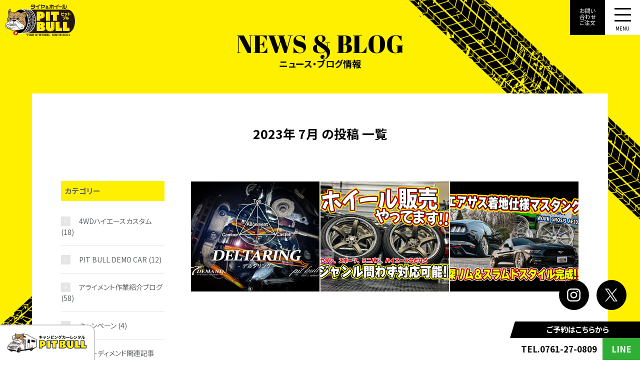

--- FILE ---
content_type: text/html; charset=UTF-8
request_url: https://pit-bull.jp/date/2023/07/
body_size: 9643
content:
<!DOCTYPE HTML>
<html lang="ja">

<head prefix="og: http://ogp.me/ns# fb: http://ogp.me/ns/fb# article: http://ogp.me/ns/article#">
  <meta charset="UTF-8">
  <title>    2023  7月｜タイヤ&amp;ホイール PIT BULL    </title>
  <meta name="viewport" content="width=device-width,initial-scale=1.0">
  <!--[if lt IE 9]>
    <script src="http://html5shiv.googlecode.com/svn/trunk/html5.js"></script>
  <![endif]-->

  <!-- Global site tag (gtag.js) - Google Analytics -->
  <script async src="https://www.googletagmanager.com/gtag/js?id=UA-210315624-1"></script>
  <script>
    window.dataLayer = window.dataLayer || [];

    function gtag() {
      dataLayer.push(arguments);
    }
    gtag('js', new Date());

    gtag('config', 'UA-210315624-1');
  </script>
  <!-- Google tag (gtag.js) -->
  <script async src="https://www.googletagmanager.com/gtag/js?id=G-166VEJ4J4H"></script>
  <script>
    window.dataLayer = window.dataLayer || [];

    function gtag() {
      dataLayer.push(arguments);
    }
    gtag('js', new Date());

    gtag('config', 'G-166VEJ4J4H');
  </script>

  <!-- Google Tag Manager -->
  <script>
    (function(w, d, s, l, i) {
      w[l] = w[l] || [];
      w[l].push({
        'gtm.start': new Date().getTime(),
        event: 'gtm.js'
      });
      var f = d.getElementsByTagName(s)[0],
        j = d.createElement(s),
        dl = l != 'dataLayer' ? '&l=' + l : '';
      j.async = true;
      j.src =
        'https://www.googletagmanager.com/gtm.js?id=' + i + dl;
      f.parentNode.insertBefore(j, f);
    })(window, document, 'script', 'dataLayer', 'GTM-TWHS5JZ');
  </script>
  <!-- End Google Tag Manager -->


  <meta name='robots' content='max-image-preview:large' />
<meta name="keywords" content="" />
<meta name="description" content="" />
<meta name="robots" content="index" />
<meta property="og:title" content="2023年 7月 の投稿" />
<meta property="og:type" content="" />
<meta property="og:description" content="" />
<meta property="og:url" content="https://pit-bull.jp/date/2023/07/" />
<meta property="og:image" content="" />
<meta property="og:locale" content="ja_JP" />
<meta property="og:site_name" content="タイヤ&amp;ホイール PIT BULL" />
<link href="https://plus.google.com/" rel="publisher" />
<link rel='dns-prefetch' href='//www.google.com' />
<script type="text/javascript">
window._wpemojiSettings = {"baseUrl":"https:\/\/s.w.org\/images\/core\/emoji\/14.0.0\/72x72\/","ext":".png","svgUrl":"https:\/\/s.w.org\/images\/core\/emoji\/14.0.0\/svg\/","svgExt":".svg","source":{"concatemoji":"https:\/\/pit-bull.jp\/pit\/wp-includes\/js\/wp-emoji-release.min.js?ver=6.2.8"}};
/*! This file is auto-generated */
!function(e,a,t){var n,r,o,i=a.createElement("canvas"),p=i.getContext&&i.getContext("2d");function s(e,t){p.clearRect(0,0,i.width,i.height),p.fillText(e,0,0);e=i.toDataURL();return p.clearRect(0,0,i.width,i.height),p.fillText(t,0,0),e===i.toDataURL()}function c(e){var t=a.createElement("script");t.src=e,t.defer=t.type="text/javascript",a.getElementsByTagName("head")[0].appendChild(t)}for(o=Array("flag","emoji"),t.supports={everything:!0,everythingExceptFlag:!0},r=0;r<o.length;r++)t.supports[o[r]]=function(e){if(p&&p.fillText)switch(p.textBaseline="top",p.font="600 32px Arial",e){case"flag":return s("\ud83c\udff3\ufe0f\u200d\u26a7\ufe0f","\ud83c\udff3\ufe0f\u200b\u26a7\ufe0f")?!1:!s("\ud83c\uddfa\ud83c\uddf3","\ud83c\uddfa\u200b\ud83c\uddf3")&&!s("\ud83c\udff4\udb40\udc67\udb40\udc62\udb40\udc65\udb40\udc6e\udb40\udc67\udb40\udc7f","\ud83c\udff4\u200b\udb40\udc67\u200b\udb40\udc62\u200b\udb40\udc65\u200b\udb40\udc6e\u200b\udb40\udc67\u200b\udb40\udc7f");case"emoji":return!s("\ud83e\udef1\ud83c\udffb\u200d\ud83e\udef2\ud83c\udfff","\ud83e\udef1\ud83c\udffb\u200b\ud83e\udef2\ud83c\udfff")}return!1}(o[r]),t.supports.everything=t.supports.everything&&t.supports[o[r]],"flag"!==o[r]&&(t.supports.everythingExceptFlag=t.supports.everythingExceptFlag&&t.supports[o[r]]);t.supports.everythingExceptFlag=t.supports.everythingExceptFlag&&!t.supports.flag,t.DOMReady=!1,t.readyCallback=function(){t.DOMReady=!0},t.supports.everything||(n=function(){t.readyCallback()},a.addEventListener?(a.addEventListener("DOMContentLoaded",n,!1),e.addEventListener("load",n,!1)):(e.attachEvent("onload",n),a.attachEvent("onreadystatechange",function(){"complete"===a.readyState&&t.readyCallback()})),(e=t.source||{}).concatemoji?c(e.concatemoji):e.wpemoji&&e.twemoji&&(c(e.twemoji),c(e.wpemoji)))}(window,document,window._wpemojiSettings);
</script>
<style type="text/css">
img.wp-smiley,
img.emoji {
	display: inline !important;
	border: none !important;
	box-shadow: none !important;
	height: 1em !important;
	width: 1em !important;
	margin: 0 0.07em !important;
	vertical-align: -0.1em !important;
	background: none !important;
	padding: 0 !important;
}
</style>
	<link rel='stylesheet' id='base-css-css' href='https://pit-bull.jp/pit/wp-content/themes/zaz_design/base.css?ver=6.2.8' type='text/css' media='all' />
<link rel='stylesheet' id='font-awesome-css' href='https://pit-bull.jp/pit/wp-content/themes/zaz_design/lib/fonts/font-awesome-4.5.0/css/font-awesome.min.css?ver=6.2.8' type='text/css' media='all' />
<link rel='stylesheet' id='wp-block-library-css' href='https://pit-bull.jp/pit/wp-includes/css/dist/block-library/style.min.css?ver=6.2.8' type='text/css' media='all' />
<link rel='stylesheet' id='classic-theme-styles-css' href='https://pit-bull.jp/pit/wp-includes/css/classic-themes.min.css?ver=6.2.8' type='text/css' media='all' />
<style id='global-styles-inline-css' type='text/css'>
body{--wp--preset--color--black: #000000;--wp--preset--color--cyan-bluish-gray: #abb8c3;--wp--preset--color--white: #ffffff;--wp--preset--color--pale-pink: #f78da7;--wp--preset--color--vivid-red: #cf2e2e;--wp--preset--color--luminous-vivid-orange: #ff6900;--wp--preset--color--luminous-vivid-amber: #fcb900;--wp--preset--color--light-green-cyan: #7bdcb5;--wp--preset--color--vivid-green-cyan: #00d084;--wp--preset--color--pale-cyan-blue: #8ed1fc;--wp--preset--color--vivid-cyan-blue: #0693e3;--wp--preset--color--vivid-purple: #9b51e0;--wp--preset--gradient--vivid-cyan-blue-to-vivid-purple: linear-gradient(135deg,rgba(6,147,227,1) 0%,rgb(155,81,224) 100%);--wp--preset--gradient--light-green-cyan-to-vivid-green-cyan: linear-gradient(135deg,rgb(122,220,180) 0%,rgb(0,208,130) 100%);--wp--preset--gradient--luminous-vivid-amber-to-luminous-vivid-orange: linear-gradient(135deg,rgba(252,185,0,1) 0%,rgba(255,105,0,1) 100%);--wp--preset--gradient--luminous-vivid-orange-to-vivid-red: linear-gradient(135deg,rgba(255,105,0,1) 0%,rgb(207,46,46) 100%);--wp--preset--gradient--very-light-gray-to-cyan-bluish-gray: linear-gradient(135deg,rgb(238,238,238) 0%,rgb(169,184,195) 100%);--wp--preset--gradient--cool-to-warm-spectrum: linear-gradient(135deg,rgb(74,234,220) 0%,rgb(151,120,209) 20%,rgb(207,42,186) 40%,rgb(238,44,130) 60%,rgb(251,105,98) 80%,rgb(254,248,76) 100%);--wp--preset--gradient--blush-light-purple: linear-gradient(135deg,rgb(255,206,236) 0%,rgb(152,150,240) 100%);--wp--preset--gradient--blush-bordeaux: linear-gradient(135deg,rgb(254,205,165) 0%,rgb(254,45,45) 50%,rgb(107,0,62) 100%);--wp--preset--gradient--luminous-dusk: linear-gradient(135deg,rgb(255,203,112) 0%,rgb(199,81,192) 50%,rgb(65,88,208) 100%);--wp--preset--gradient--pale-ocean: linear-gradient(135deg,rgb(255,245,203) 0%,rgb(182,227,212) 50%,rgb(51,167,181) 100%);--wp--preset--gradient--electric-grass: linear-gradient(135deg,rgb(202,248,128) 0%,rgb(113,206,126) 100%);--wp--preset--gradient--midnight: linear-gradient(135deg,rgb(2,3,129) 0%,rgb(40,116,252) 100%);--wp--preset--duotone--dark-grayscale: url('#wp-duotone-dark-grayscale');--wp--preset--duotone--grayscale: url('#wp-duotone-grayscale');--wp--preset--duotone--purple-yellow: url('#wp-duotone-purple-yellow');--wp--preset--duotone--blue-red: url('#wp-duotone-blue-red');--wp--preset--duotone--midnight: url('#wp-duotone-midnight');--wp--preset--duotone--magenta-yellow: url('#wp-duotone-magenta-yellow');--wp--preset--duotone--purple-green: url('#wp-duotone-purple-green');--wp--preset--duotone--blue-orange: url('#wp-duotone-blue-orange');--wp--preset--font-size--small: 13px;--wp--preset--font-size--medium: 20px;--wp--preset--font-size--large: 36px;--wp--preset--font-size--x-large: 42px;--wp--preset--spacing--20: 0.44rem;--wp--preset--spacing--30: 0.67rem;--wp--preset--spacing--40: 1rem;--wp--preset--spacing--50: 1.5rem;--wp--preset--spacing--60: 2.25rem;--wp--preset--spacing--70: 3.38rem;--wp--preset--spacing--80: 5.06rem;--wp--preset--shadow--natural: 6px 6px 9px rgba(0, 0, 0, 0.2);--wp--preset--shadow--deep: 12px 12px 50px rgba(0, 0, 0, 0.4);--wp--preset--shadow--sharp: 6px 6px 0px rgba(0, 0, 0, 0.2);--wp--preset--shadow--outlined: 6px 6px 0px -3px rgba(255, 255, 255, 1), 6px 6px rgba(0, 0, 0, 1);--wp--preset--shadow--crisp: 6px 6px 0px rgba(0, 0, 0, 1);}:where(.is-layout-flex){gap: 0.5em;}body .is-layout-flow > .alignleft{float: left;margin-inline-start: 0;margin-inline-end: 2em;}body .is-layout-flow > .alignright{float: right;margin-inline-start: 2em;margin-inline-end: 0;}body .is-layout-flow > .aligncenter{margin-left: auto !important;margin-right: auto !important;}body .is-layout-constrained > .alignleft{float: left;margin-inline-start: 0;margin-inline-end: 2em;}body .is-layout-constrained > .alignright{float: right;margin-inline-start: 2em;margin-inline-end: 0;}body .is-layout-constrained > .aligncenter{margin-left: auto !important;margin-right: auto !important;}body .is-layout-constrained > :where(:not(.alignleft):not(.alignright):not(.alignfull)){max-width: var(--wp--style--global--content-size);margin-left: auto !important;margin-right: auto !important;}body .is-layout-constrained > .alignwide{max-width: var(--wp--style--global--wide-size);}body .is-layout-flex{display: flex;}body .is-layout-flex{flex-wrap: wrap;align-items: center;}body .is-layout-flex > *{margin: 0;}:where(.wp-block-columns.is-layout-flex){gap: 2em;}.has-black-color{color: var(--wp--preset--color--black) !important;}.has-cyan-bluish-gray-color{color: var(--wp--preset--color--cyan-bluish-gray) !important;}.has-white-color{color: var(--wp--preset--color--white) !important;}.has-pale-pink-color{color: var(--wp--preset--color--pale-pink) !important;}.has-vivid-red-color{color: var(--wp--preset--color--vivid-red) !important;}.has-luminous-vivid-orange-color{color: var(--wp--preset--color--luminous-vivid-orange) !important;}.has-luminous-vivid-amber-color{color: var(--wp--preset--color--luminous-vivid-amber) !important;}.has-light-green-cyan-color{color: var(--wp--preset--color--light-green-cyan) !important;}.has-vivid-green-cyan-color{color: var(--wp--preset--color--vivid-green-cyan) !important;}.has-pale-cyan-blue-color{color: var(--wp--preset--color--pale-cyan-blue) !important;}.has-vivid-cyan-blue-color{color: var(--wp--preset--color--vivid-cyan-blue) !important;}.has-vivid-purple-color{color: var(--wp--preset--color--vivid-purple) !important;}.has-black-background-color{background-color: var(--wp--preset--color--black) !important;}.has-cyan-bluish-gray-background-color{background-color: var(--wp--preset--color--cyan-bluish-gray) !important;}.has-white-background-color{background-color: var(--wp--preset--color--white) !important;}.has-pale-pink-background-color{background-color: var(--wp--preset--color--pale-pink) !important;}.has-vivid-red-background-color{background-color: var(--wp--preset--color--vivid-red) !important;}.has-luminous-vivid-orange-background-color{background-color: var(--wp--preset--color--luminous-vivid-orange) !important;}.has-luminous-vivid-amber-background-color{background-color: var(--wp--preset--color--luminous-vivid-amber) !important;}.has-light-green-cyan-background-color{background-color: var(--wp--preset--color--light-green-cyan) !important;}.has-vivid-green-cyan-background-color{background-color: var(--wp--preset--color--vivid-green-cyan) !important;}.has-pale-cyan-blue-background-color{background-color: var(--wp--preset--color--pale-cyan-blue) !important;}.has-vivid-cyan-blue-background-color{background-color: var(--wp--preset--color--vivid-cyan-blue) !important;}.has-vivid-purple-background-color{background-color: var(--wp--preset--color--vivid-purple) !important;}.has-black-border-color{border-color: var(--wp--preset--color--black) !important;}.has-cyan-bluish-gray-border-color{border-color: var(--wp--preset--color--cyan-bluish-gray) !important;}.has-white-border-color{border-color: var(--wp--preset--color--white) !important;}.has-pale-pink-border-color{border-color: var(--wp--preset--color--pale-pink) !important;}.has-vivid-red-border-color{border-color: var(--wp--preset--color--vivid-red) !important;}.has-luminous-vivid-orange-border-color{border-color: var(--wp--preset--color--luminous-vivid-orange) !important;}.has-luminous-vivid-amber-border-color{border-color: var(--wp--preset--color--luminous-vivid-amber) !important;}.has-light-green-cyan-border-color{border-color: var(--wp--preset--color--light-green-cyan) !important;}.has-vivid-green-cyan-border-color{border-color: var(--wp--preset--color--vivid-green-cyan) !important;}.has-pale-cyan-blue-border-color{border-color: var(--wp--preset--color--pale-cyan-blue) !important;}.has-vivid-cyan-blue-border-color{border-color: var(--wp--preset--color--vivid-cyan-blue) !important;}.has-vivid-purple-border-color{border-color: var(--wp--preset--color--vivid-purple) !important;}.has-vivid-cyan-blue-to-vivid-purple-gradient-background{background: var(--wp--preset--gradient--vivid-cyan-blue-to-vivid-purple) !important;}.has-light-green-cyan-to-vivid-green-cyan-gradient-background{background: var(--wp--preset--gradient--light-green-cyan-to-vivid-green-cyan) !important;}.has-luminous-vivid-amber-to-luminous-vivid-orange-gradient-background{background: var(--wp--preset--gradient--luminous-vivid-amber-to-luminous-vivid-orange) !important;}.has-luminous-vivid-orange-to-vivid-red-gradient-background{background: var(--wp--preset--gradient--luminous-vivid-orange-to-vivid-red) !important;}.has-very-light-gray-to-cyan-bluish-gray-gradient-background{background: var(--wp--preset--gradient--very-light-gray-to-cyan-bluish-gray) !important;}.has-cool-to-warm-spectrum-gradient-background{background: var(--wp--preset--gradient--cool-to-warm-spectrum) !important;}.has-blush-light-purple-gradient-background{background: var(--wp--preset--gradient--blush-light-purple) !important;}.has-blush-bordeaux-gradient-background{background: var(--wp--preset--gradient--blush-bordeaux) !important;}.has-luminous-dusk-gradient-background{background: var(--wp--preset--gradient--luminous-dusk) !important;}.has-pale-ocean-gradient-background{background: var(--wp--preset--gradient--pale-ocean) !important;}.has-electric-grass-gradient-background{background: var(--wp--preset--gradient--electric-grass) !important;}.has-midnight-gradient-background{background: var(--wp--preset--gradient--midnight) !important;}.has-small-font-size{font-size: var(--wp--preset--font-size--small) !important;}.has-medium-font-size{font-size: var(--wp--preset--font-size--medium) !important;}.has-large-font-size{font-size: var(--wp--preset--font-size--large) !important;}.has-x-large-font-size{font-size: var(--wp--preset--font-size--x-large) !important;}
.wp-block-navigation a:where(:not(.wp-element-button)){color: inherit;}
:where(.wp-block-columns.is-layout-flex){gap: 2em;}
.wp-block-pullquote{font-size: 1.5em;line-height: 1.6;}
</style>
<link rel='stylesheet' id='contact-form-7-css' href='https://pit-bull.jp/pit/wp-content/plugins/contact-form-7/includes/css/styles.css?ver=5.5.1' type='text/css' media='all' />
<link rel='stylesheet' id='wpcf7-redirect-script-frontend-css' href='https://pit-bull.jp/pit/wp-content/plugins/wpcf7-redirect/build/css/wpcf7-redirect-frontend.min.css?ver=1.1' type='text/css' media='all' />
<link rel='stylesheet' id='main-css-css' href='https://pit-bull.jp/pit/wp-content/themes/zaz_design/style.css?ver=6.2.8' type='text/css' media='all' />
<link rel='stylesheet' id='cf7cf-style-css' href='https://pit-bull.jp/pit/wp-content/plugins/cf7-conditional-fields/style.css?ver=2.5.1' type='text/css' media='all' />
<script type='text/javascript' src='https://pit-bull.jp/pit/wp-includes/js/jquery/jquery.min.js?ver=3.6.4' id='jquery-core-js'></script>
<script type='text/javascript' src='https://pit-bull.jp/pit/wp-includes/js/jquery/jquery-migrate.min.js?ver=3.4.0' id='jquery-migrate-js'></script>
<link rel="https://api.w.org/" href="https://pit-bull.jp/wp-json/" /><link rel="EditURI" type="application/rsd+xml" title="RSD" href="https://pit-bull.jp/pit/xmlrpc.php?rsd" />
<link rel="wlwmanifest" type="application/wlwmanifest+xml" href="https://pit-bull.jp/pit/wp-includes/wlwmanifest.xml" />
<meta name="generator" content="WordPress 6.2.8" />
	<style type="text/css" id="xeory_base-header-css">
	
	
	</style>
	<style type="text/css">/*--------------------------------------
reCAPTCHA v3を中央表示
--------------------------------------*/
.grecaptcha-badge {
	margin: 3em auto 0;
}</style>  <meta charset="utf-8">
  <meta http-equiv="X-UA-Compatible" content="IE=edge">
  
<meta name="twitter:card" content="summary_large_image">

<meta name="twitter:image" content="https://pit-bull.jp/pit/wp-content/themes/zaz_design/images/ogp/ogp.png">
<meta name="twitter:url" content="https://pit-bull.jp/">
<link rel="apple-touch-icon-precomposed" href="https://pit-bull.jp/pit/wp-content/themes/zaz_design/images/ogp/webclip.png">
<link rel="shortcut icon" href="https://pit-bull.jp/pit/wp-content/themes/zaz_design/images/ogp/favicon.ico">
<link rel="icon" type="image/png" sizes="32x32" href="https://pit-bull.jp/pit/wp-content/themes/zaz_design/images/ogp/favicon-32x32.png">
<link rel="icon" type="image/png" sizes="16x16" href="https://pit-bull.jp/pit/wp-content/themes/zaz_design/images/ogp/favicon-16x16.png">

<link rel="preconnect" href="https://fonts.googleapis.com">
<link rel="preconnect" href="https://fonts.gstatic.com" crossorigin>
<link href="https://fonts.googleapis.com/css2?family=Abril+Fatface&family=Noto+Sans+JP:wght@400;500;700&display=swap" rel="stylesheet">
<link href="https://fonts.googleapis.com/css2?family=Anton&family=Bebas+Neue&family=Zilla+Slab:ital,wght@0,300;0,400;0,500;0,600;0,700;1,300;1,400;1,500;1,600;1,700&family=Zen+Maru+Gothic:wght@300;400;500;700;900&display=swap" rel="stylesheet">  <link rel="stylesheet" type="text/css" href="//cdn.jsdelivr.net/npm/slick-carousel@1.8.1/slick/slick.css" />
  <script src="https://code.jquery.com/jquery-3.5.1.min.js"></script>
  <script src="https://cdnjs.cloudflare.com/ajax/libs/jquery-easing/1.4.1/jquery.easing.min.js"></script>
  <script src="https://pit-bull.jp/pit/wp-content/themes/zaz_design/js/lib/inview.min.js"></script>
  <script type="text/javascript" src="//cdn.jsdelivr.net/npm/slick-carousel@1.8.1/slick/slick.min.js"></script>

  <script src="https://pit-bull.jp/pit/wp-content/themes/zaz_design/js/lib/modaal.js"></script>
  <script src="https://pit-bull.jp/pit/wp-content/themes/zaz_design/js/common.js"></script>
  <script src="https://pit-bull.jp/pit/wp-content/themes/zaz_design/js/sab.js"></script>
  
    <script src="https://pit-bull.jp/pit/wp-content/themes/zaz_design/js/slick.js"></script>
  <link rel="stylesheet" href="https://pit-bull.jp/pit/wp-content/themes/zaz_design/css/common.css">
  <link rel="stylesheet" href="https://pit-bull.jp/pit/wp-content/themes/zaz_design/css/top.css">
  <link rel="stylesheet" href="https://pit-bull.jp/pit/wp-content/themes/zaz_design/css/wp.css">
  <link rel="stylesheet" href="https://pit-bull.jp/pit/wp-content/themes/zaz_design/css/sabpage.css">
  <script src="https://pit-bull.jp/pit/wp-content/themes/zaz_design/js/top.js"></script>
  <link rel="stylesheet" href="https://pit-bull.jp/pit/wp-content/themes/zaz_design/css/lib/modaal.css">
    
 
  <link rel="stylesheet" href="https://pit-bull.jp/pit/wp-content/themes/zaz_design/css/contact.css">
  
  


</head>

<body id="top" class="archive date right-content default" itemschope="itemscope" itemtype="http://schema.org/WebPage">
  <!-- Google Tag Manager (noscript) -->
  <noscript><iframe src="https://www.googletagmanager.com/ns.html?id=GTM-TWHS5JZ" height="0" width="0" style="display:none;visibility:hidden"></iframe></noscript>
  <!-- End Google Tag Manager (noscript) -->
  
    
<noscript>
  <div class="l-js_error">
    JavaScriptの設定を有効にしてください。
  </div>
</noscript>

<div class="sns_contact">
  <ul class="t_sns">
    <li class="instagram">
      <a href="https://www.instagram.com/pit_bull_tire.wheel/" target="_blank">
        <svg xmlns="http://www.w3.org/2000/svg" width="26.432" height="26.432" class="arrow-svg"><g data-name="グループ 1287"><path data-name="パス 43830" d="M18.704-.004H7.727A7.736 7.736 0 0 0-.001 7.724V18.7a7.736 7.736 0 0 0 7.728 7.728h10.976a7.736 7.736 0 0 0 7.728-7.728V7.724a7.736 7.736 0 0 0-7.727-7.728Zm5.264 18.7a5.269 5.269 0 0 1-5.264 5.264H7.727a5.269 5.269 0 0 1-5.264-5.264V7.72a5.269 5.269 0 0 1 5.264-5.264h10.976a5.269 5.269 0 0 1 5.264 5.264Z"/><path data-name="パス 43831" d="M13.216 6.384a6.832 6.832 0 1 0 6.832 6.832 6.84 6.84 0 0 0-6.832-6.832Zm0 11.2a4.368 4.368 0 1 1 4.368-4.368 4.372 4.372 0 0 1-4.368 4.368Z"/><path data-name="パス 43832" d="M20.278 4.685a1.483 1.483 0 1 0 1.483 1.482 1.482 1.482 0 0 0-1.483-1.482Z"/></g></svg>
      </a>
    </li>
    <!--
<li class="facebook">
<a href="#" target="_blank">
<svg xmlns="http://www.w3.org/2000/svg" width="16.366" height="31.547" class="arrow-svg"><path data-name="パス 43829" d="m15.383 17.331.726-5.723h-5.25l.007-3.59c0-1.492.137-2.292 2.185-2.292h3.315V0h-4.379C6.726 0 4.441 2.778 4.441 7.448v4.16H0v5.723h4.441v14.216h6.418V17.331Z"/></svg>
</a>
</li>
-->
    <li class="twitter">
      <a href="https://twitter.com/PITBULL_1245" target="_blank">
        <svg width="25" height="30" viewBox="0 0 1200 1227" fill="none" xmlns="http://www.w3.org/2000/svg" class="arrow-svg">
          <path d="M714.163 519.284L1160.89 0H1055.03L667.137 450.887L357.328 0H0L468.492 681.821L0 1226.37H105.866L515.491 750.218L842.672 1226.37H1200L714.137 519.284H714.163ZM569.165 687.828L521.697 619.934L144.011 79.6944H306.615L611.412 515.685L658.88 583.579L1055.08 1150.3H892.476L569.165 687.854V687.828Z"/>
        </svg>
      </a>
    </li>
  </ul>
</div>
<div class="menu_contact">
  <p>ご予約は<br class="pcnone">こちらから</p>
  <a href="tel:0761270809" class="btn_tel"> TEL.0761-27-0809</a>
  <a href="https://liff.line.me/1645278921-kWRPP32q/?accountId=285onfyl" target="_blank" class="btn_line">LINE</a>
</div>
<div class="logo_link">
  <a href="https://pit-bull.jp/caravan" target="_blank">
    <span class="logo">
      <img src="https://pit-bull.jp/pit/wp-content/themes/zaz_design/images/caravan/common/top_logo.svg" alt="キャンピングカーレンタル ピットブル">
    </span>
  </a>
</div>

<header class="l-header">
  <div class="l-header_wrapper">
    <h1 class="l-header_logo">
      <a href="https://pit-bull.jp/">
        <span class="logo">
          <img src="https://pit-bull.jp/pit/wp-content/themes/zaz_design/images/common/header_logo.svg" alt="ピットブル タイヤ＆ホイール">
        </span>
      </a> 
    </h1>
    <div class="l-header_contact">
      <a href="https://pit-bull.jp/contact">お問い<br>合わせ<br>ご注文</a>
    </div>
    <div class="navToggle">
        <span></span><span></span><span></span>
    </div>
    <nav class="l-header_nav">
      <div class="l-header_logo">
        <a href="https://pit-bull.jp/">
          <span class="logo">
            <img src="https://pit-bull.jp/pit/wp-content/themes/zaz_design/images/common/header_logo.svg" alt="ピットブル タイヤ＆ホイール">
          </span>
        </a> 
      </div>
      <div class="nav-img">
        <img src="https://pit-bull.jp/pit/wp-content/themes/zaz_design/images/common/menu_img.png" alt="あなたのカーライフ、「想い」を「カタチ」へ。">
      </div>
      <div class="nav-wrap">
        <ul>
          <li class="tire">
            <a href="https://pit-bull.jp/tire">
              <div>
                <p><span>CARRY-ON TIRE</span>持ち込みタイヤ交換</p>
              </div>
            </a>
          </li>
          <li class="news">
            <a href="https://pit-bull.jp/newsblog">
              <div>
                <p><span>NEWS & BLOG</span>ニュース・ブログ情報</p>
              </div>
            </a>
          </li>
          <li class="alignment">
            <a href="https://pit-bull.jp/alignment">
              <div>
                <p><span>ALIGNMENT</span>アライメント</p>
              </div>
            </a>
          </li>
          <li class="item">

            <a href="https://pit-bull.jp/special_item">
              <div>
                <p><span>SPECIAL ITEM</span>特価アイテム</p>
              </div>
            </a>
          </li>
          <li class="custom">
            <a href="https://pit-bull.jp/category/customblog">
              <div>
                <p><span>CUSTOM CAR</span>カスタムカー製作</p>
              </div>
            </a>
          </li>
          <li class="gallery">
            <a href="https://pit-bull.jp/gallery">
              <div>
                <p><span>CAR GALLERY</span>ギャラリー</p>
              </div>
            </a>
          </li>
<!--
          <li class="about">
            <a href="https://pit-bull.jp/about">
              <div>
                <p><span>ABOUT</span>PIT BULLについて</p>
              </div>
            </a>
          </li>
-->
          <li class="contact">
            <a href="https://pit-bull.jp/contact">
              <div>
                <p><span>CONTACT・ORDER</span>お問い合わせ・ご注文</p>
              </div>
            </a>
          </li>
          <li class="caravan">
            <a href="https://pit-bull.jp/caravan">
              <img src="https://pit-bull.jp/pit/wp-content/themes/zaz_design/images/common/caravan_banner.svg" alt="caravan">
            </a>
          </li>
<!--
          <li class="sns">
            <a href="https://www.instagram.com/pit_bull_tire.wheel/" target="_blank">
              <img src="https://pit-bull.jp/pit/wp-content/themes/zaz_design/images/common/sns_i.png" alt="Instagram">
            </a>
            <a href="#" target="_blank">
              <img src="https://pit-bull.jp/pit/wp-content/themes/zaz_design/images/common/sns_f.png" alt="Facebook">
            </a>
            <a href="https://twitter.com/PITBULL_1245" target="_blank">
              <img src="https://pit-bull.jp/pit/wp-content/themes/zaz_design/images/common/sns_t.png" alt="Twitter">
            </a>
          </li>
-->
        </ul>
      </div>
    </nav>
  </div>
</header>
    <div class="l-page">
  <div class="l-page_title">
    <div class="l-page_wrapper">
      <div>
        <h2><span>NEWS & BLOG</span>ニュース・ブログ情報</h2>
      </div>
    </div>
  </div>
  
  <div id="content">

    <div class="wrap">
      <section class="cat-content">
        <header class="cat-header">
          <h1 class="post-title">2023年 7月 の投稿 一覧</h1>
        </header>
        
      </section>
      <div id="main" class="col-md-8  col-md-push-4">

        <div class="main-inner">



          <div class="post-loop-wrap">
            <ul class="blog_img">
            
              <li>
                                <a href="https://pit-bull.jp/tdemand/15156/" rel="nofollow">
                  <div class="th_img">
                    <img src="https://pit-bull.jp/pit/wp-content/uploads/2023/07/レイヤー-8.png" />
                  </div>
                </a>
                              </li>
            
              <li>
                                <a href="https://pit-bull.jp/blog/14995/" rel="nofollow">
                  <div class="th_img">
                    <img src="https://pit-bull.jp/pit/wp-content/uploads/2023/07/レイヤー-4.png" />
                  </div>
                </a>
                              </li>
            
              <li>
                                <a href="https://pit-bull.jp/blog/14954/" rel="nofollow">
                  <div class="th_img">
                    <img src="https://pit-bull.jp/pit/wp-content/uploads/2023/07/サムネ.png" />
                  </div>
                </a>
                              </li>
                        </ul>
                      </div><!-- /post-loop-wrap -->

        </div><!-- /main-inner -->
      </div><!-- /main -->

        <div id="side" class="col-md-4" role="complementary" itemscope="itemscope" itemtype="http://schema.org/WPSideBar">
    <div class="side-inner">
      <div class="side-widget-area">
        
      <div id="categories-2" class="widget_categories side-widget"><div class="side-widget-inner"><h4 class="side-title"><span class="side-title-inner">カテゴリー</span></h4>
			<ul>
					<li class="cat-item cat-item-172"><a href="https://pit-bull.jp/category/hiace4wd/">4WDハイエースカスタム</a> (18)
</li>
	<li class="cat-item cat-item-169"><a href="https://pit-bull.jp/category/customblog/">PIT BULL DEMO CAR</a> (12)
</li>
	<li class="cat-item cat-item-171"><a href="https://pit-bull.jp/category/alignment_blog/">アライメント作業紹介ブログ</a> (58)
</li>
	<li class="cat-item cat-item-5"><a href="https://pit-bull.jp/category/campaign/">キャンペーン</a> (4)
</li>
	<li class="cat-item cat-item-168"><a href="https://pit-bull.jp/category/tdemand/">ティーディメンド関連記事</a> (31)
</li>
	<li class="cat-item cat-item-2"><a href="https://pit-bull.jp/category/news/">ピットブルからのお知らせ</a> (1)
</li>
	<li class="cat-item cat-item-105"><a href="https://pit-bull.jp/category/pitbullnichijyo/">ピットブル日常ブログ</a> (50)
</li>
	<li class="cat-item cat-item-174"><a href="https://pit-bull.jp/category/bloglist/">ブログ</a> (136)
</li>
	<li class="cat-item cat-item-4"><a href="https://pit-bull.jp/category/blog/">作業事例紹介ブログ</a> (236)
</li>
	<li class="cat-item cat-item-1"><a href="https://pit-bull.jp/category/uncategorized/">未分類</a> (13)
</li>
			</ul>

			</div></div>
		<div id="recent-posts-2" class="widget_recent_entries side-widget"><div class="side-widget-inner">
		<h4 class="side-title"><span class="side-title-inner">最近の投稿</span></h4>
		<ul>
											<li>
					<a href="https://pit-bull.jp/blog/31339/">～近況入庫紹介～ １月はヒマ！？ 足回り強化からパーツ交換、3Dアライメントまで～</a>
									</li>
											<li>
					<a href="https://pit-bull.jp/news/31052/">&#8211; PITBULL DEMO CAR &#8211; SUBARU Alcyone SVX</a>
									</li>
											<li>
					<a href="https://pit-bull.jp/customblog/30864/">PITBULL CUSTOM CAR No.006 HONDA CIVIC FL1</a>
									</li>
											<li>
					<a href="https://pit-bull.jp/blog/30768/">～近況入庫紹介ブログ～2025年末の内容をご紹介！</a>
									</li>
											<li>
					<a href="https://pit-bull.jp/pitbullnichijyo/30831/">2026年営業本日より開始!! 本年もどうぞよろしくお願いいたします🐶</a>
									</li>
					</ul>

		</div></div><div id="archives-2" class="widget_archive side-widget"><div class="side-widget-inner"><h4 class="side-title"><span class="side-title-inner">アーカイブ</span></h4>
			<ul>
					<li><a href='https://pit-bull.jp/date/2026/01/'>2026年1月</a>&nbsp;(6)</li>
	<li><a href='https://pit-bull.jp/date/2025/12/'>2025年12月</a>&nbsp;(5)</li>
	<li><a href='https://pit-bull.jp/date/2025/11/'>2025年11月</a>&nbsp;(3)</li>
	<li><a href='https://pit-bull.jp/date/2025/10/'>2025年10月</a>&nbsp;(4)</li>
	<li><a href='https://pit-bull.jp/date/2025/09/'>2025年9月</a>&nbsp;(5)</li>
	<li><a href='https://pit-bull.jp/date/2025/08/'>2025年8月</a>&nbsp;(3)</li>
	<li><a href='https://pit-bull.jp/date/2025/07/'>2025年7月</a>&nbsp;(3)</li>
	<li><a href='https://pit-bull.jp/date/2025/06/'>2025年6月</a>&nbsp;(3)</li>
	<li><a href='https://pit-bull.jp/date/2025/05/'>2025年5月</a>&nbsp;(2)</li>
	<li><a href='https://pit-bull.jp/date/2025/03/'>2025年3月</a>&nbsp;(3)</li>
	<li><a href='https://pit-bull.jp/date/2025/02/'>2025年2月</a>&nbsp;(7)</li>
	<li><a href='https://pit-bull.jp/date/2025/01/'>2025年1月</a>&nbsp;(10)</li>
	<li><a href='https://pit-bull.jp/date/2024/12/'>2024年12月</a>&nbsp;(7)</li>
	<li><a href='https://pit-bull.jp/date/2024/11/'>2024年11月</a>&nbsp;(5)</li>
	<li><a href='https://pit-bull.jp/date/2024/10/'>2024年10月</a>&nbsp;(8)</li>
	<li><a href='https://pit-bull.jp/date/2024/09/'>2024年9月</a>&nbsp;(9)</li>
	<li><a href='https://pit-bull.jp/date/2024/08/'>2024年8月</a>&nbsp;(6)</li>
	<li><a href='https://pit-bull.jp/date/2024/07/'>2024年7月</a>&nbsp;(8)</li>
	<li><a href='https://pit-bull.jp/date/2024/06/'>2024年6月</a>&nbsp;(6)</li>
	<li><a href='https://pit-bull.jp/date/2024/05/'>2024年5月</a>&nbsp;(12)</li>
	<li><a href='https://pit-bull.jp/date/2024/04/'>2024年4月</a>&nbsp;(5)</li>
	<li><a href='https://pit-bull.jp/date/2024/03/'>2024年3月</a>&nbsp;(7)</li>
	<li><a href='https://pit-bull.jp/date/2024/02/'>2024年2月</a>&nbsp;(7)</li>
	<li><a href='https://pit-bull.jp/date/2024/01/'>2024年1月</a>&nbsp;(7)</li>
	<li><a href='https://pit-bull.jp/date/2023/12/'>2023年12月</a>&nbsp;(10)</li>
	<li><a href='https://pit-bull.jp/date/2023/11/'>2023年11月</a>&nbsp;(6)</li>
	<li><a href='https://pit-bull.jp/date/2023/10/'>2023年10月</a>&nbsp;(8)</li>
	<li><a href='https://pit-bull.jp/date/2023/09/'>2023年9月</a>&nbsp;(4)</li>
	<li><a href='https://pit-bull.jp/date/2023/08/'>2023年8月</a>&nbsp;(6)</li>
	<li><a href='https://pit-bull.jp/date/2023/07/' aria-current="page">2023年7月</a>&nbsp;(3)</li>
	<li><a href='https://pit-bull.jp/date/2023/06/'>2023年6月</a>&nbsp;(4)</li>
	<li><a href='https://pit-bull.jp/date/2023/05/'>2023年5月</a>&nbsp;(5)</li>
	<li><a href='https://pit-bull.jp/date/2023/04/'>2023年4月</a>&nbsp;(4)</li>
	<li><a href='https://pit-bull.jp/date/2023/03/'>2023年3月</a>&nbsp;(5)</li>
	<li><a href='https://pit-bull.jp/date/2023/02/'>2023年2月</a>&nbsp;(6)</li>
	<li><a href='https://pit-bull.jp/date/2023/01/'>2023年1月</a>&nbsp;(9)</li>
	<li><a href='https://pit-bull.jp/date/2022/12/'>2022年12月</a>&nbsp;(7)</li>
	<li><a href='https://pit-bull.jp/date/2022/11/'>2022年11月</a>&nbsp;(10)</li>
	<li><a href='https://pit-bull.jp/date/2022/10/'>2022年10月</a>&nbsp;(8)</li>
	<li><a href='https://pit-bull.jp/date/2022/09/'>2022年9月</a>&nbsp;(9)</li>
	<li><a href='https://pit-bull.jp/date/2022/08/'>2022年8月</a>&nbsp;(6)</li>
	<li><a href='https://pit-bull.jp/date/2022/07/'>2022年7月</a>&nbsp;(10)</li>
	<li><a href='https://pit-bull.jp/date/2022/06/'>2022年6月</a>&nbsp;(9)</li>
	<li><a href='https://pit-bull.jp/date/2022/05/'>2022年5月</a>&nbsp;(7)</li>
	<li><a href='https://pit-bull.jp/date/2022/04/'>2022年4月</a>&nbsp;(6)</li>
	<li><a href='https://pit-bull.jp/date/2022/03/'>2022年3月</a>&nbsp;(10)</li>
	<li><a href='https://pit-bull.jp/date/2022/02/'>2022年2月</a>&nbsp;(11)</li>
	<li><a href='https://pit-bull.jp/date/2022/01/'>2022年1月</a>&nbsp;(13)</li>
	<li><a href='https://pit-bull.jp/date/2021/12/'>2021年12月</a>&nbsp;(15)</li>
	<li><a href='https://pit-bull.jp/date/2021/11/'>2021年11月</a>&nbsp;(7)</li>
	<li><a href='https://pit-bull.jp/date/2021/10/'>2021年10月</a>&nbsp;(9)</li>
			</ul>

			</div></div>      </div><!-- //side-widget-area -->
      
    </div>
  </div><!-- /side -->
      </div><!-- /wrap -->
  </div><!-- /content -->
  
</div>


<footer class="l-footer">
  <div class="l-footer_wrapper">
    <div class="footer_logo"><a href="https://pit-bull.jp/"><img src="https://pit-bull.jp/pit/wp-content/themes/zaz_design/images/common/logo.svg" alt="タイヤ＆ホイール ピットブル"></a></div>
    <ul class="footer_info">
      <li>〒923-1245 石川県能美市辰口町569番1<br>産業道路沿いの丘陵公園前<a href="https://pit-bull.jp/#map"><span>MAP</span></a></li>
      <li>TEL.0761-27-0809　FAX.0761-27-5102</li>
      <li>営業時間／10:00～19:00　定休日／月曜日</li>
    </ul>
    <address>
      Copyright &copy; PIT BULL All rights reserved.
    </address>
  </div>
</footer>
  <script src="https://apis.google.com/js/platform.js" async defer>
    {lang: 'ja'}
  </script><script type='text/javascript' src='https://pit-bull.jp/pit/wp-includes/js/dist/vendor/wp-polyfill-inert.min.js?ver=3.1.2' id='wp-polyfill-inert-js'></script>
<script type='text/javascript' src='https://pit-bull.jp/pit/wp-includes/js/dist/vendor/regenerator-runtime.min.js?ver=0.13.11' id='regenerator-runtime-js'></script>
<script type='text/javascript' src='https://pit-bull.jp/pit/wp-includes/js/dist/vendor/wp-polyfill.min.js?ver=3.15.0' id='wp-polyfill-js'></script>
<script type='text/javascript' id='contact-form-7-js-extra'>
/* <![CDATA[ */
var wpcf7 = {"api":{"root":"https:\/\/pit-bull.jp\/wp-json\/","namespace":"contact-form-7\/v1"}};
/* ]]> */
</script>
<script type='text/javascript' src='https://pit-bull.jp/pit/wp-content/plugins/contact-form-7/includes/js/index.js?ver=5.5.1' id='contact-form-7-js'></script>
<script type='text/javascript' id='wpcf7-redirect-script-js-extra'>
/* <![CDATA[ */
var wpcf7r = {"ajax_url":"https:\/\/pit-bull.jp\/pit\/wp-admin\/admin-ajax.php"};
/* ]]> */
</script>
<script type='text/javascript' src='https://pit-bull.jp/pit/wp-content/plugins/wpcf7-redirect/build/js/wpcf7r-fe.js?ver=1.1' id='wpcf7-redirect-script-js'></script>
<script type='text/javascript' id='google-invisible-recaptcha-js-before'>
var renderInvisibleReCaptcha = function() {

    for (var i = 0; i < document.forms.length; ++i) {
        var form = document.forms[i];
        var holder = form.querySelector('.inv-recaptcha-holder');

        if (null === holder) continue;
		holder.innerHTML = '';

         (function(frm){
			var cf7SubmitElm = frm.querySelector('.wpcf7-submit');
            var holderId = grecaptcha.render(holder,{
                'sitekey': '6Lea2s8cAAAAAHIbzPy4x5ljABcrQF5nPZsMRcEe', 'size': 'invisible', 'badge' : 'inline',
                'callback' : function (recaptchaToken) {
					if((null !== cf7SubmitElm) && (typeof jQuery != 'undefined')){jQuery(frm).submit();grecaptcha.reset(holderId);return;}
					 HTMLFormElement.prototype.submit.call(frm);
                },
                'expired-callback' : function(){grecaptcha.reset(holderId);}
            });

			if(null !== cf7SubmitElm && (typeof jQuery != 'undefined') ){
				jQuery(cf7SubmitElm).off('click').on('click', function(clickEvt){
					clickEvt.preventDefault();
					grecaptcha.execute(holderId);
				});
			}
			else
			{
				frm.onsubmit = function (evt){evt.preventDefault();grecaptcha.execute(holderId);};
			}


        })(form);
    }
};
</script>
<script type='text/javascript' async defer src='https://www.google.com/recaptcha/api.js?onload=renderInvisibleReCaptcha&#038;render=explicit&#038;hl=ja' id='google-invisible-recaptcha-js'></script>
<script type='text/javascript' src='https://pit-bull.jp/pit/wp-content/themes/zaz_design/lib/js/jquery.pagetop.js?ver=6.2.8' id='pagetop-js'></script>
<script type='text/javascript' src='https://pit-bull.jp/pit/wp-content/themes/zaz_design/lib/js/jquery.table-scroll.js?ver=6.2.8' id='table-scroll-js'></script>
<script type='text/javascript' id='wpcf7cf-scripts-js-extra'>
/* <![CDATA[ */
var wpcf7cf_global_settings = {"ajaxurl":"https:\/\/pit-bull.jp\/pit\/wp-admin\/admin-ajax.php"};
/* ]]> */
</script>
<script type='text/javascript' src='https://pit-bull.jp/pit/wp-content/plugins/cf7-conditional-fields/js/scripts.js?ver=2.5.1' id='wpcf7cf-scripts-js'></script>
</body>
</html>

--- FILE ---
content_type: text/css
request_url: https://pit-bull.jp/pit/wp-content/themes/zaz_design/css/common.css
body_size: 2689
content:
body,div,dl,dt,dd,ul,ol,li,h1,h2,h3,h4,h5,h6,pre,form,fieldset,input,textarea,p,blockquote,th,td{margin:0;padding:0}img{vertical-align:top}a img{border:0}table{border-collapse:collapse;border-spacing:0}fieldset,img{border:0}address,caption,cite,code,dfn,em,strong,th,var{font-style:normal;font-weight:normal}ol,ul{list-style:none}caption,th{text-align:left}h1,h2,h3,h4,h5,h6{font-size:100%;font-weight:normal}q:before,q:after{content:''}abbr,acronym{border:0}html{font-size:62.5%}*{-webkit-box-sizing:border-box;box-sizing:border-box}body{font-family:'Noto Sans JP', sans-serif}.catch{font-family:'Abril Fatface', cursive}::-moz-selection{background:rgba(255,240,0,0.5)}::selection{background:rgba(255,240,0,0.5)}::-moz-selection{background:rgba(255,240,0,0.5)}body{font-size:15px;font-size:1.5rem;line-height:1.6;position:relative;-webkit-font-feature-settings:"palt";font-feature-settings:"palt"}body h1,body h2,body h3,body h4,body h5,body h6{font-weight:bold}body a{color:#ada306}@media (min-width: 768px){.pcnone{display:none !important}}@media (max-width: 767px){.spnone{display:none !important}}img{max-width:100%}a{-webkit-transition:all 0.3s;transition:all 0.3s;text-decoration:none}.is-show{opacity:1 !important}.l-header{-webkit-transition:0.3s all;transition:0.3s all;position:fixed;top:0;z-index:10;width:100%;font-size:13px;font-size:1.3rem;line-height:1.8461538462}@media (min-width: 768px){.l-header{height:50px}}@media (max-width: 767px){.l-header{height:50px}}.l-header_wrapper{margin:0 auto;-webkit-box-pack:justify;-ms-flex-pack:justify;justify-content:space-between;display:-webkit-box;display:-ms-flexbox;display:flex;-webkit-box-align:center;-ms-flex-align:center;align-items:center}.l-header_logo{display:block;position:absolute;left:0;top:0;bottom:0;width:50px;height:50px;cursor:pointer;z-index:13;text-align:center;margin:auto}@media (min-width: 768px){.l-header_logo{width:140px;margin:1.2em 0.8em}}@media (max-width: 767px){.l-header_logo{width:30%;margin:1em}}.l-header_logo a{-webkit-box-align:center;-ms-flex-align:center;align-items:center;height:100%}@media (min-width: 768px){.l-header_logo a{display:-webkit-box;display:-ms-flexbox;display:flex}}.l-header_logo a .logo{width:100%}.l-header .l-header_contact{display:block;position:absolute;right:70px;top:0;width:70px;height:70px;cursor:pointer;z-index:13;text-align:center;margin:auto;background:#000;font-size:11px;font-size:1.1rem;line-height:1.0909090909;-webkit-transition:all 0.6s;transition:all 0.6s}.l-header .l-header_contact a{display:block;margin-top:15px;color:#fff}.l-header .l-header_contact:hover{background:#9D1717}.l-header .l-header_contact.active{opacity:0;pointer-events:none}.l-header .l-header_nav{overflow:scroll;position:fixed;z-index:12;top:0;left:0;color:#000;text-align:left;opacity:0;pointer-events:none;-webkit-transition:all 0.6s;transition:all 0.6s;width:100%;height:100vh;background:#FFF000;display:-webkit-box;display:-ms-flexbox;display:flex;-ms-flex-wrap:wrap;flex-wrap:wrap;-webkit-box-align:center;-ms-flex-align:center;align-items:center}.l-header .l-header_nav nav{width:100%}@media (max-width: 767px){.l-header .l-header_nav nav{width:100%;text-align:center;height:100vh}}@media (min-width: 768px){.l-header .l-header_nav_logo{width:14%;margin:0.5em 1em}}@media (max-width: 767px){.l-header .l-header_nav_logo{width:30%;margin:1em}}.l-header .l-header_nav_logo a{-webkit-box-align:center;-ms-flex-align:center;align-items:center;height:100%}@media (min-width: 768px){.l-header .l-header_nav_logo a{display:-webkit-box;display:-ms-flexbox;display:flex}}.l-header .l-header_nav_logo a .logo{width:100%}.l-header .l-header_nav .nav-img img{width:60%;margin-left:10%}@media (min-width: 768px){.l-header .l-header_nav .nav-img{text-align:center;width:60%}}@media (max-width: 767px){.l-header .l-header_nav .nav-img{display:none}}@media (min-width: 768px){.l-header .l-header_nav .nav-wrap{width:40%}}@media (max-width: 767px){.l-header .l-header_nav .nav-wrap{width:100%;margin-top:70px}}.l-header .l-header_nav .nav-wrap ul{margin:auto}@media (max-width: 767px){.l-header .l-header_nav .nav-wrap ul{width:80%}}@media (min-width: 768px){.l-header .l-header_nav .nav-wrap ul li{margin-bottom:1em}}@media (max-width: 767px){.l-header .l-header_nav .nav-wrap ul li{margin-bottom:1.3em}}.l-header .l-header_nav .nav-wrap ul li a{height:100%;color:#8B8300;font-weight:bold}@media (min-width: 768px){.l-header .l-header_nav .nav-wrap ul li a{color:#8B8300}}@media (max-width: 767px){.l-header .l-header_nav .nav-wrap ul li a{color:#000}}.l-header .l-header_nav .nav-wrap ul li a span{font-family:"Abril Fatface",cursive;font-weight:normal;display:block;line-height:0.6em;margin-bottom:0.2em}@media (min-width: 768px){.l-header .l-header_nav .nav-wrap ul li a span{font-size:2.5vw}}@media (max-width: 767px){.l-header .l-header_nav .nav-wrap ul li a span{font-size:4vw}}.l-header .l-header_nav .nav-wrap ul li a>div{display:-webkit-box;display:-ms-flexbox;display:flex;-webkit-box-align:center;-ms-flex-align:center;align-items:center}@media (min-width: 768px){.l-header .l-header_nav .nav-wrap ul li a>div::before{content:"";width:4.2vw;height:4.2vw;display:block;background:url("../images/common/menu_tire.png");background-size:cover;margin-right:1em;opacity:0}}@media (max-width: 767px){.l-header .l-header_nav .nav-wrap ul li a>div{-webkit-box-pack:start;-ms-flex-pack:start;justify-content:flex-start}}.l-header .l-header_nav .nav-wrap ul li a:hover{color:#000}.l-header .l-header_nav .nav-wrap ul li a:hover>div::before{-webkit-transition:all 0.6s;transition:all 0.6s;opacity:1;-webkit-animation:6s linear infinite rotation;animation:6s linear infinite rotation}.l-header .l-header_nav .nav-wrap ul li.caravan{width:80%}.l-header .l-header_nav .nav-wrap ul li.caravan a{padding:20px;display:block;text-align:center;border-radius:10px;background:#000;width:100%;height:100%}.l-header .l-header_nav .nav-wrap ul li.caravan a:hover{background:#999}.l-header .l-header_nav .nav-wrap ul .sns{display:-webkit-box;display:-ms-flexbox;display:flex;margin-top:2em}@media (min-width: 768px){.l-header .l-header_nav .nav-wrap ul .sns{margin-left:calc(4.2vw + 1em)}}.l-header .l-header_nav .nav-wrap ul .sns a{margin-right:1em}.l-header .l-header_nav .nav-wrap ul .sns a img{-webkit-transition:all 0.6s;transition:all 0.6s}@media (min-width: 768px){.l-header .l-header_nav .nav-wrap ul .sns a img{opacity:0.45;width:2.8vw}}@media (max-width: 767px){.l-header .l-header_nav .nav-wrap ul .sns a img{opacity:1;width:10vw}}.l-header .l-header_nav .nav-wrap ul .sns a:hover{color:#000}.l-header .l-header_nav .nav-wrap ul .sns a:hover img{opacity:1}.l-header .l-header_nav.active{opacity:1;pointer-events:auto}@-webkit-keyframes rotation{0%{-webkit-transform:rotate(0);transform:rotate(0)}100%{-webkit-transform:rotate(360deg);transform:rotate(360deg)}}@keyframes rotation{0%{-webkit-transform:rotate(0);transform:rotate(0)}100%{-webkit-transform:rotate(360deg);transform:rotate(360deg)}}.l-header .navToggle{display:block;position:absolute;right:0;top:0;width:70px;height:70px;cursor:pointer;z-index:13;text-align:center;margin:auto;background:#fff}.l-header .navToggle::before{content:"MENU";color:#000;position:absolute;bottom:10px;left:0;right:0;margin:auto;height:8px;font-size:10px;font-size:1rem;line-height:1}.l-header .navToggle:hover span:nth-child(1),.l-header .navToggle:hover span:nth-child(2),.l-header .navToggle:hover span:nth-child(3){-webkit-transform:rotate(-90deg);transform:rotate(-90deg);top:28px}.l-header .navToggle:hover span:nth-child(1){left:-28px}.l-header .navToggle:hover span:nth-child(2){left:0;right:0}.l-header .navToggle:hover span:nth-child(3){right:-28px}.l-header .navToggle span{display:block;position:absolute;width:33px;border-bottom:solid 3px #000;-webkit-transition:.35s ease-in-out;transition:.35s ease-in-out;left:0;right:0;margin:auto}.l-header .navToggle span:nth-child(1){top:16px}.l-header .navToggle span:nth-child(2){top:calc(16px + 12px)}.l-header .navToggle span:nth-child(3){top:calc(16px + 24px)}.l-header .navToggle.active{background:none}.l-header .navToggle.active::before{opacity:0}.l-header .navToggle.active span:nth-child(1){top:28px;left:0;right:0;-webkit-transform:rotate(-45deg);transform:rotate(-45deg);border-bottom:solid 3px #000}.l-header .navToggle.active span:nth-child(2),.l-header .navToggle.active span:nth-child(3){top:28px;-webkit-transform:rotate(45deg);transform:rotate(45deg);border-bottom:solid 3px #000}.l-header .navToggle.active:hover span:nth-child(1){-webkit-transform:rotate(-90deg);transform:rotate(-90deg)}.l-header .navToggle.active:hover span:nth-child(2),.l-header .navToggle.active:hover span:nth-child(3){-webkit-transform:rotate(0deg);transform:rotate(0deg);right:0;left:0}.sns_contact{position:fixed;z-index:10}@media (min-width: 768px){.sns_contact{bottom:100px;right:20px}}@media (max-width: 767px){.sns_contact{bottom:60px;right:10px}}.sns_contact .t_sns{display:-webkit-box;display:-ms-flexbox;display:flex;-ms-flex-wrap:wrap;flex-wrap:wrap;-webkit-box-pack:center;-ms-flex-pack:center;justify-content:center}.sns_contact .t_sns li a{display:block;display:-webkit-box;display:-ms-flexbox;display:flex;-ms-flex-wrap:wrap;flex-wrap:wrap;-webkit-box-pack:center;-ms-flex-pack:center;justify-content:center;-webkit-box-align:center;-ms-flex-align:center;align-items:center;width:60px;height:60px;border-radius:calc(60px / 2);background:#000;margin:0 0.5em;-webkit-transition:all 0.3s ease 0s;transition:all 0.3s ease 0s}.sns_contact .t_sns li a:hover{background:#FFF000;border:3px solid #000}.sns_contact .t_sns li a:hover .arrow-svg{fill:#000}.sns_contact .t_sns li a .arrow-svg{-webkit-transition:all 0.3s ease 0s;transition:all 0.3s ease 0s;fill:#fff}.menu_contact{font-weight:bold;position:fixed;bottom:0;right:0;text-align:center;display:-webkit-box;display:-ms-flexbox;display:flex;-ms-flex-wrap:wrap;flex-wrap:wrap;z-index:10}@media (min-width: 768px){.menu_contact{width:250px}}@media (max-width: 767px){.menu_contact{width:100%;border-top:1px solid #fff}}.menu_contact p{background:#000;color:#fff;position:relative}@media (min-width: 768px){.menu_contact p{padding:0.3em 0;width:100%;z-index:1}.menu_contact p::before{content:"";position:absolute;bottom:0;left:-10px;width:0;height:0;border-style:solid;border-width:0 0 33px 10px;border-color:transparent transparent #000 transparent}}@media (max-width: 767px){.menu_contact p{display:-webkit-box;display:-ms-flexbox;display:flex;-webkit-box-pack:center;-ms-flex-pack:center;justify-content:center;-webkit-box-align:center;-ms-flex-align:center;align-items:center;width:25%;font-size:11px;font-size:1.1rem;line-height:1}}.menu_contact .btn_tel{background:#fff;display:block;padding:0.8em 0;color:#000;position:relative;font-size:17px;font-size:1.7rem;line-height:1}@media (min-width: 768px){.menu_contact .btn_tel{width:70%;pointer-events:none}.menu_contact .btn_tel::before{content:"";position:absolute;bottom:0;left:-22px;width:0;height:0;border-style:solid;border-width:0 0 78px 22px;border-color:transparent transparent #fff transparent}}@media (max-width: 767px){.menu_contact .btn_tel{width:55%}}.menu_contact .btn_line{background:#2FAF36;color:#fff;display:block;padding:0.8em 0;font-size:17px;font-size:1.7rem;line-height:1}@media (min-width: 768px){.menu_contact .btn_line{width:30%}}@media (max-width: 767px){.menu_contact .btn_line{width:20%}}.menu_contact .btn_line:hover{background:#2E8B3B}.logo_link{position:fixed;left:0;z-index:10}@media (min-width: 768px){.logo_link{bottom:0}}@media (max-width: 767px){.logo_link{bottom:45px}}.logo_link a{border-top:2px solid #ccc;border-right:2px solid #ccc;background:#FFF;display:block;padding:15px;border-radius:0 15px 0 0}@media (min-width: 768px){.logo_link a{width:190px}}@media (max-width: 767px){.logo_link a{width:150px}}.logo_link a:hover{background:#9d9400}.l-footer{background:#F2F2F2;width:100%;color:#000 !important;text-align:center}@media (min-width: 768px){.l-footer{padding:3em 0}}@media (max-width: 767px){.l-footer{padding:3em 0 5em}}.l-footer_wrapper{margin:0 auto;position:relative}@media (min-width: 768px){.l-footer_wrapper{width:95%}}@media (max-width: 767px){.l-footer_wrapper{width:100%;padding-bottom:60px}}.l-footer_wrapper address{font-size:10px;font-size:1rem;line-height:2.4}.l-footer_wrapper .footer_logo{width:130px;margin:1em auto 0}.l-footer_wrapper .footer_logo a{width:130px;height:130px;display:block}.l-footer_wrapper .footer_logo a:hover img{-webkit-transition:all 0.5s;transition:all 0.5s;-webkit-animation:3s linear infinite rotation_road;animation:3s linear infinite rotation_road}@-webkit-keyframes rotation_road{0%{-webkit-transform:rotateY(0);transform:rotateY(0)}100%{-webkit-transform:rotateY(360deg);transform:rotateY(360deg)}}@keyframes rotation_road{0%{-webkit-transform:rotateY(0);transform:rotateY(0)}100%{-webkit-transform:rotateY(360deg);transform:rotateY(360deg)}}.l-footer_wrapper .footer_info{margin:0 auto 10px;margin-top:10px}@media (min-width: 768px){.l-footer_wrapper .footer_info{font-size:14px;font-size:1.4rem;line-height:1.4285714286}}@media (max-width: 767px){.l-footer_wrapper .footer_info{font-size:13px;font-size:1.3rem;line-height:1.7692307692}}.l-footer_wrapper .footer_info li{padding:0.2em 0}.l-footer_wrapper .footer_info li a{margin-left:1em;background:#000;color:#fff;border-radius:40px;padding:0 0.8em;font-size:14px;font-size:1.4rem;line-height:1;letter-spacing:0}.l-footer_wrapper .footer_info li a:hover{color:#000;background:#FFF000}.l-main,.l-page{width:100%;margin:0 auto;background:#fff}.l-main_wrapper,.l-page_wrapper{max-width:1300px;margin:0 auto;padding:0 5%}.l-main .l-title,.l-page .l-title{color:#FFF000;z-index:2;position:relative;text-align:center;padding-top:0.3em}@media (min-width: 768px){.l-main .l-title,.l-page .l-title{font-size:80px;font-size:8rem;line-height:1}}@media (max-width: 767px){.l-main .l-title,.l-page .l-title{font-size:50px;font-size:5rem;line-height:1}}.l-main .l-title span,.l-page .l-title span{display:block;font-size:14px;font-size:1.4rem;line-height:1}


--- FILE ---
content_type: text/css
request_url: https://pit-bull.jp/pit/wp-content/themes/zaz_design/css/top.css
body_size: 2665
content:
html{font-size:62.5%}*{-webkit-box-sizing:border-box;box-sizing:border-box}body{font-family:'Noto Sans JP', sans-serif}.catch{font-family:'Abril Fatface', cursive}@media (min-width: 768px){body::before{content:"";width:200px;height:200px;display:block;background:url(../images/common/logo.svg) no-repeat top center;background-size:contain;position:absolute;top:calc(50vh - 100px);right:0;left:0;margin:auto;z-index:101;pointer-events:none;opacity:1;-webkit-transition:all 0.5s;transition:all 0.5s;-webkit-animation:3s linear infinite rotation_road;animation:3s linear infinite rotation_road}body:after{content:"";width:100%;height:100vh;display:block;background:#FFF000;position:absolute;top:0;left:0;z-index:100;pointer-events:none;opacity:1;-webkit-transition:all 0.5s;transition:all 0.5s}body.is-load:before,body.is-load:after{opacity:0}}@-webkit-keyframes rotation_road{0%{-webkit-transform:rotateY(0);transform:rotateY(0)}100%{-webkit-transform:rotateY(360deg);transform:rotateY(360deg)}}@keyframes rotation_road{0%{-webkit-transform:rotateY(0);transform:rotateY(0)}100%{-webkit-transform:rotateY(360deg);transform:rotateY(360deg)}}.l-hero{opacity:0;width:100%;height:100vh;position:relative;background:#fff}.l-hero::before{position:absolute;left:0;top:0;content:"";width:0;height:0;z-index:1;border-style:solid;border-width:95px 200px 0 0;border-color:#FFF000 transparent transparent transparent}.l-hero::after{position:absolute;right:0;bottom:0;content:"";width:0;height:0;z-index:0;border-style:solid;border-color:transparent transparent #FFF000 transparent}@media (min-width: 768px){.l-hero::after{border-width:0 0 200px 200px}}@media (max-width: 767px){.l-hero::after{border-width:0 0 100px 100px}}.l-hero .hero-catch{width:100%;color:#fff;text-align:center;position:absolute;top:0;bottom:0;left:0;right:0;margin:auto;z-index:1}@media (min-width: 768px){.l-hero .hero-catch{height:calc(20vw + 3.2vw + 4vw + 2.5em)}}@media (max-width: 767px){.l-hero .hero-catch{height:calc(40vw + 25px + 25px + 30px + 4.5em)}}.l-hero .hero-catch .hero-txt{font-weight:bolder}@media (min-width: 768px){.l-hero .hero-catch .hero-txt{font-size:3.2vw;line-height:1.2em}}@media (max-width: 767px){.l-hero .hero-catch .hero-txt{font-size:25px;font-size:2.5rem;line-height:1.4}}.l-hero .hero-catch .logo{margin:1em auto}@media (min-width: 768px){.l-hero .hero-catch .logo{width:20vw}}@media (max-width: 767px){.l-hero .hero-catch .logo{width:40vw}}.l-hero .hero-catch p{font-weight:bold}@media (min-width: 768px){.l-hero .hero-catch p{font-size:2vw;line-height:1.5em}}@media (max-width: 767px){.l-hero .hero-catch p{font-size:15px;font-size:1.5rem;line-height:1.6666666667}}.l-hero .hero-img{position:relative;overflow:hidden}.l-hero .hero-img div{background-repeat:no-repeat;background-size:cover;background-position:center;background-color:#fff;height:100vh}@media (min-width: 768px){.l-hero .hero-img div.img-01{background-image:url(../images/top/heroimg/hero01.jpg)}}@media (max-width: 767px){.l-hero .hero-img div.img-01{background-image:url(../images/top/heroimg/hero01s.jpg)}}@media (min-width: 768px){.l-hero .hero-img div.img-02{background-image:url(../images/top/heroimg/hero02s.jpg)}}@media (max-width: 767px){.l-hero .hero-img div.img-02{background-image:url(../images/top/heroimg/hero02s.jpg)}}@media (min-width: 768px){.l-hero .hero-img div.img-03{background-image:url(../images/top/heroimg/hero03.jpg)}}@media (max-width: 767px){.l-hero .hero-img div.img-03{background-image:url(../images/top/heroimg/hero03s.jpg)}}@media (min-width: 768px){.l-hero .hero-img::before{position:absolute;right:-31vh;top:0;bottom:0;margin:auto;content:"PIT BULL";color:#999;z-index:1;font-size:18vh;line-height:0;height:20px;font-family:"Abril Fatface",cursive;-webkit-transform:rotate(90deg);transform:rotate(90deg)}}.l-hero .hero-img .slick-dots{position:absolute;bottom:20px;left:20px;display:-webkit-box;display:-ms-flexbox;display:flex}.l-hero .hero-img .slick-dots li{margin-right:20px}.l-hero .hero-img .slick-dots li:last-child{margin-right:0}.l-hero .hero-img .slick-dots li button{cursor:pointer;width:5px;height:5px;margin:0;padding:0;display:block;text-indent:-9999px;border-radius:100px;background:#ccc;border:none}.l-hero .hero-img .slick-dots li button:hover{background:#fff}.l-hero .hero-img .slick-dots li.slick-active button{background:#fff}.l-hero .hero-scroll{z-index:1;font-family:"Abril Fatface",cursive;font-size:16px;font-size:1.6rem;line-height:1.5;border-bottom:1px solid #fff;width:100px;color:#fff;padding-right:20px;-webkit-transform:rotate(90deg);transform:rotate(90deg);position:absolute;bottom:38px;left:0;right:0;margin:auto}.l-hero .hero-scroll::before{position:absolute;right:0;left:0;top:0;margin:auto;content:" ";background:#C8141E;display:block;width:2px;height:50px;-webkit-animation:scrollMoveAnim 1s linear alternate infinite;animation:scrollMoveAnim 1s linear alternate infinite;-webkit-transform:rotate(90deg);transform:rotate(90deg)}@-webkit-keyframes scrollMoveAnim{from{left:50px}to{left:-50px}}@keyframes scrollMoveAnim{from{left:50px}to{left:-50px}}.l-main{background:#fff}.l-main_top{opacity:0}.l-main .l-title{text-align:center;font-size:33px;font-size:3.3rem;line-height:1}.l-main a h3{color:#000;-webkit-transition:all 0.5s;transition:all 0.5s}.l-main a:hover h3{color:#ada306}.l-main h3{font-size:18px;font-size:1.8rem;line-height:1.3333333333;margin-bottom:1em}.l-main h3 span{font-family:"Abril Fatface",cursive;font-weight:normal;display:block}@media (min-width: 768px){.l-main h3 span{font-size:50px;font-size:5rem;line-height:1.1}}@media (max-width: 767px){.l-main h3 span{font-size:39px;font-size:3.9rem;line-height:1.0256410256}}.l-main .more{font-family:"Abril Fatface",cursive;position:relative;font-size:15px;font-size:1.5rem;line-height:1.3333333333;background:#000;color:#fff;padding:0.5em;margin-top:1em;height:36px;display:inline-block;-webkit-transition:all 0.5s;transition:all 0.5s}.l-main .more.w{background:#808080;color:#fff}.l-main .more.w::after{border-color:transparent transparent transparent #808080}.l-main .more.w span{position:relative}.l-main .more.w span::before{background:#fff}.l-main .more.w span::after{background:#fff}.l-main .more:hover{background:#fff;color:#000}.l-main .more:hover::after{position:absolute;content:"";right:-15px;bottom:0;top:0;margin:auto;width:0;height:0;border-style:solid;border-width:18px 0 18px 15px;border-color:transparent transparent transparent #fff}.l-main .more::after{-webkit-transition:all 0.5s;transition:all 0.5s;position:absolute;content:"";right:-15px;bottom:0;top:0;margin:auto;width:0;height:0;border-style:solid;border-width:18px 0 18px 15px;border-color:transparent transparent transparent #000}.l-main .more span{position:relative}.l-main .more span::before{z-index:1;content:"";position:absolute;bottom:0;top:0;right:-140px;margin:auto;width:130px;height:1px;background:#000}.l-main .more span::after{content:"";position:absolute;right:-142px;top:5px;margin:auto;width:15px;height:1px;background:#000;-webkit-transform:rotate(45deg);transform:rotate(45deg)}.l-main .more.hover{background:#fff;color:#000}.l-main .more.hover::after{position:absolute;content:"";right:-15px;bottom:0;top:0;margin:auto;width:0;height:0;border-style:solid;border-width:18px 0 18px 15px;border-color:transparent transparent transparent #fff}.l-main_bottan{position:relative}.l-main_bottan.bt_tire .img_wrapper{position:relative;background:url("../images/top/tire.jpg");background-size:cover;background-position:right center}@media (min-width: 768px){.l-main_bottan.bt_tire .img_wrapper::after{position:absolute;right:0;bottom:0;content:"";width:0;height:0;z-index:0;border-style:solid;border-color:transparent transparent #FFF000 transparent;border-width:0 0 500px 16vw}}.l-main_bottan.bt_tire .txt_wrapper{background:#FFF000}.l-main_bottan.bt_arignment .img_wrapper{position:relative;background:url("../images/top/alignment.jpg");background-size:cover;background-position:right center}@media (min-width: 768px){.l-main_bottan.bt_arignment .img_wrapper::after{position:absolute;left:0;bottom:0;content:"";width:0;height:0;z-index:0;border-style:solid;border-color:#000 transparent transparent transparent;border-width:500px 16vw 0 0}}.l-main_bottan.bt_arignment .txt_wrapper{background:#000;color:#fff}@media (min-width: 768px){.l-main_bottan.bt_arignment .txt_wrapper div{margin-left:20%}}.l-main_bottan.bt_item{position:relative;background:url("../images/top/item.jpg");background-size:cover;background-position:center center}.l-main_bottan.bt_item .l-main_bottan_wrapper{-webkit-box-pack:center;-ms-flex-pack:center;justify-content:center}@media (max-width: 767px){.l-main_bottan.bt_item .l-main_bottan_wrapper{height:300px}}.l-main_bottan.bt_item .txt_wrapper{background:none;color:#000;-webkit-box-pack:center;-ms-flex-pack:center;justify-content:center;text-align:center}@media (max-width: 767px){.l-main_bottan.bt_item .a_wrapper{height:300px}}.l-main_bottan.bt_custum{position:relative;background-position:center center}@media (min-width: 768px){.l-main_bottan.bt_custum{background:url("../images/top/custom.jpg");background-size:cover}}@media (max-width: 767px){.l-main_bottan.bt_custum{background:url("../images/top/custom_sp.png");background-size:cover}}@media (min-width: 768px){.l-main_bottan.bt_custum .l-main_bottan_wrapper{-webkit-box-pack:center;-ms-flex-pack:center;justify-content:center}}@media (max-width: 767px){.l-main_bottan.bt_custum .l-main_bottan_wrapper{display:block;height:500px}}.l-main_bottan.bt_custum .txt_wrapper{background:none;color:#fff;-webkit-box-pack:center;-ms-flex-pack:center;justify-content:center;text-align:center}@media (max-width: 767px){.l-main_bottan.bt_custum .a_wrapper{height:300px}}.l-main_bottan.gallery_item{position:relative;background:url("../images/top/gallery.jpg");background-size:cover;background-position:center center}.l-main_bottan.gallery_item .l-main_bottan_wrapper{-webkit-box-pack:center;-ms-flex-pack:center;justify-content:center}@media (min-width: 768px){.l-main_bottan.gallery_item .l-main_bottan_wrapper{height:400px}}@media (max-width: 767px){.l-main_bottan.gallery_item .l-main_bottan_wrapper{height:300px}}.l-main_bottan.gallery_item .txt_wrapper{background:none;color:#000;-webkit-box-pack:center;-ms-flex-pack:center;justify-content:center;text-align:center}.l-main_bottan.gallery_item .txt_wrapper div .more{background:#fff;color:#000}.l-main_bottan.gallery_item .a_wrapper{background:#fff;opacity:0.5}@media (max-width: 767px){.l-main_bottan.gallery_item .a_wrapper{height:300px}}.l-main_bottan.gallery_item .a_wrapper:hover{opacity:0}.l-main_bottan .a_wrapper{width:100%;position:absolute;right:0;left:0;bottom:0;margin:auto}@media (min-width: 768px){.l-main_bottan .a_wrapper{height:100%;top:0}.l-main_bottan .a_wrapper:hover{opacity:0.5;background:#fff}}@media (max-width: 767px){.l-main_bottan .a_wrapper{height:570px}}.l-main_bottan_wrapper{display:-webkit-box;display:-ms-flexbox;display:flex;-ms-flex-wrap:wrap;flex-wrap:wrap;-webkit-box-pack:justify;-ms-flex-pack:justify;justify-content:space-between}@media (min-width: 768px){.l-main_bottan_wrapper .img_wrapper{width:63%;height:500px}}@media (max-width: 767px){.l-main_bottan_wrapper .img_wrapper{width:100%;height:200px}}.l-main_bottan_wrapper .txt_wrapper{background:#FFF000;display:-webkit-box;display:-ms-flexbox;display:flex;-webkit-box-align:center;-ms-flex-align:center;align-items:center;pointer-events:none}@media (min-width: 768px){.l-main_bottan_wrapper .txt_wrapper{width:37%;height:500px}}@media (max-width: 767px){.l-main_bottan_wrapper .txt_wrapper{width:100%;padding:3em 0}}.l-main_bottan_wrapper .txt_wrapper div{position:relative;z-index:1;width:80%}@media (max-width: 767px){.l-main_bottan_wrapper .txt_wrapper div{margin:auto}}.l-main_info{text-align:center}.l-main_info.news{margin:50px auto 80px}.l-main_info_wrapper{z-index:1;position:relative;text-align:center;margin:auto;width:100%}.l-main_info_wrapper #top-slider{position:relative;margin:0 auto;zoom:1}.l-main_info_wrapper #top-slider::before,.l-main_info_wrapper #top-slider::after{content:"";display:table}.l-main_info_wrapper #top-slider::after{clear:both}.l-main_info_wrapper #top-slider .slick-slider{margin-top:0}.l-main_info_wrapper #top-slider .slick-slider a{color:#000;text-align:left}.l-main_info_wrapper #top-slider .slick-slider a:hover{color:#ada306}.l-main_info_wrapper #top-slider .slick-thumbnail{position:relative;overflow:hidden;height:0;padding-bottom:71%}.l-main_info_wrapper #top-slider .slick-thumbnail a{display:block;text-decoration:none;text-align:left}.l-main_info_wrapper #top-slider .slick-thumbnail img{width:100%;border:0;vertical-align:bottom;max-width:100%;height:auto;-webkit-transition:all 0.5s;transition:all 0.5s}.l-main_info_wrapper #top-slider .slick-thumbnail img:hover{opacity:0.5}.l-main_info_wrapper #top-slider .slick-cat{background:#000;color:#fff;position:absolute;bottom:0;left:0;font-size:.8em;font-weight:bold;padding:0.1em 1em}.l-main_info_wrapper #top-slider .slick-title{margin:.3em .8em}.l-main_info_wrapper #top-slider .slick-title .time{display:block}.l-main_info_wrapper #top-slider .slick-arrow{bottom:0;margin:auto;position:absolute;top:0;z-index:1;background:none;border:none}.l-main_info_wrapper #top-slider .slick-prev{left:0}.l-main_info_wrapper #top-slider .slick-prev.slick-arrow::before{content:"";background:url(../images/common/prev.png) no-repeat center center;background-size:contain;height:270px;width:50px;margin:auto;position:absolute;top:0;left:7px;bottom:0}.l-main_info_wrapper #top-slider .slick-prev.slick-arrow:hover{opacity:0.5}.l-main_info_wrapper #top-slider .slick-next{right:0}.l-main_info_wrapper #top-slider .slick-next.slick-arrow::before{content:"";background:url(../images/common/next.png) no-repeat center center;background-size:contain;height:270px;width:50px;margin:auto;position:absolute;top:0;right:7px;bottom:0}.l-main_info_wrapper #top-slider .slick-next.slick-arrow:hover{opacity:0.5}.l-main_info.cam{margin-top:50px;margin-bottom:0}.l-main_info .campaign{width:80%;margin:auto;display:-webkit-box;display:-ms-flexbox;display:flex;-ms-flex-wrap:wrap;flex-wrap:wrap;-webkit-box-pack:center;-ms-flex-pack:center;justify-content:center}.l-main_info .campaign li{text-align:left}@media (min-width: 768px){.l-main_info .campaign li{width:calc(94% / 3);margin:0 1%}}@media (max-width: 767px){.l-main_info .campaign li{width:100%;margin-bottom:2em}}.l-main_info .campaign li a{color:#000}.l-main_info .campaign li a:hover{color:#ada306}.l-main_info .campaign li .slick-thumbnail{position:relative;overflow:hidden;height:0;padding-bottom:71%}.l-main_info .campaign li .slick-thumbnail a{display:block;text-decoration:none;text-align:left}.l-main_info .campaign li .slick-thumbnail img{width:100%;border:0;vertical-align:bottom;max-width:100%;height:auto;-webkit-transition:all 0.5s;transition:all 0.5s}.l-main_info .campaign li .slick-thumbnail img:hover{opacity:0.5}.l-main_info .campaign li .time{display:block}.l-main_message{background:url("../images/top/illust.jpg") no-repeat #FFF000;background-position:right top}@media (min-width: 768px){.l-main_message{background-size:50%}}@media (max-width: 767px){.l-main_message{background-size:100%}}.l-main_message_wrapper{margin:auto;padding:5em 0}@media (min-width: 768px){.l-main_message_wrapper{width:50%}}@media (max-width: 767px){.l-main_message_wrapper{width:85%}}.l-main_message_wrapper h3{text-align:center}@media (min-width: 768px){.l-main_message_wrapper h3{font-size:35px;font-size:3.5rem;line-height:1.2857142857}}@media (max-width: 767px){.l-main_message_wrapper h3{font-size:27px;font-size:2.7rem;line-height:1.4814814815}}.l-main_message_wrapper p{margin-bottom:1em;line-height:2em}.l-main_message_wrapper p.t_center{text-align:center;margin:1em auto}.l-main_message_wrapper p span{font-weight:bold}.l-main_map{height:580px}


--- FILE ---
content_type: text/css
request_url: https://pit-bull.jp/pit/wp-content/themes/zaz_design/css/sabpage.css
body_size: 4737
content:
body,div,dl,dt,dd,ul,ol,li,h1,h2,h3,h4,h5,h6,pre,form,fieldset,input,textarea,p,blockquote,th,td{margin:0;padding:0}img{vertical-align:top}a img{border:0}table{border-collapse:collapse;border-spacing:0}fieldset,img{border:0}address,caption,cite,code,dfn,em,strong,th,var{font-style:normal;font-weight:normal}ol,ul{list-style:none}caption,th{text-align:left}h1,h2,h3,h4,h5,h6{font-size:100%;font-weight:normal}q:before,q:after{content:''}abbr,acronym{border:0}html{font-size:62.5%}*{-webkit-box-sizing:border-box;box-sizing:border-box}body{font-family:'Noto Sans JP', sans-serif}.catch{font-family:'Abril Fatface', cursive}.l-page{background:url(../images/common/back.png) top center repeat-y #fff000;background-size:contain}@media (min-width: 768px){.l-page{padding-bottom:50px}}.l-page .l-page_title{text-align:center}.l-page .l-page_title .l-page_wrapper div{padding:4em 0 2em}.l-page .l-page_title .l-page_wrapper div h2{font-size:18px;font-size:1.8rem;line-height:1.3333333333;margin-bottom:1em}.l-page .l-page_title .l-page_wrapper div h2 span{font-family:"Abril Fatface",cursive;font-weight:normal;display:block}@media (min-width: 768px){.l-page .l-page_title .l-page_wrapper div h2 span{font-size:50px;font-size:5rem;line-height:1.1}}@media (max-width: 767px){.l-page .l-page_title .l-page_wrapper div h2 span{font-size:39px;font-size:3.9rem;line-height:1.0256410256}}@media (min-width: 768px){.l-page .l-page_title.tire div{padding:4em 0 0 !important}}@media (max-width: 767px){.l-page .l-page_title.tire div{padding:3em 0 0 !important;background:#fff000}}.l-page .l-page_title.tire div h2{margin-bottom:0 !important}.l-page .btn_fac{display:-webkit-box;display:-ms-flexbox;display:flex;-webkit-box-pack:center;-ms-flex-pack:center;justify-content:center;margin:auto;background:#fff;position:-webkit-sticky;position:sticky;top:0;z-index:4}@media (max-width: 767px){.l-page .btn_fac.btn_fac_pc{padding-left:53px;padding-right:53px}}.l-page .btn_fac a.btn-c{color:#fff;display:block;text-align:center;width:250px;position:relative}@media (min-width: 768px){.l-page .btn_fac a.btn-c{margin:1em 1em 20px}}@media (max-width: 767px){.l-page .btn_fac a.btn-c{margin:1em 0.5em 20px}}.l-page .btn_fac a.btn-c.kosho{background:#988575;border:2px solid #988575}.l-page .btn_fac a.btn-c.kosho:hover{color:#988575;background:#fff;border:2px solid #988575}.l-page .btn_fac a.btn-c.kosho:before{border-color:#988575 transparent transparent transparent}.l-page .btn_fac a.btn-c.wakura{background:#949dc2;border:2px solid #949dc2}.l-page .btn_fac a.btn-c.wakura:hover{color:#949dc2;background:#fff;border:2px solid #949dc2}.l-page .btn_fac a.btn-c.wakura:before{border-color:#949dc2 transparent transparent transparent}@media (min-width: 768px){.l-page .btn_fac a.btn-c{font-size:16px;font-size:1.6rem;line-height:1;padding:1.2em 0}}@media (max-width: 767px){.l-page .btn_fac a.btn-c{font-size:14px;font-size:1.4rem;line-height:1;padding:0.5em 0}}.l-page .btn_fac a.btn-c:before{position:absolute;content:"";width:0;height:0;border-style:solid;border-width:13.0px 7.5px 0 7.5px;bottom:-15px;right:0;left:0;margin:auto}.l-page .nav-service{padding-top:90px;position:-webkit-sticky;position:sticky;top:0;z-index:4;margin:auto}.l-page .nav-service.nav-service_pc{background:#FFF000}@media (max-width: 767px){.l-page .nav-service.nav-service_pc{padding-top:90px}}@media (min-width: 768px){.l-page .nav-service{font-size:15px;font-size:1.5rem;line-height:1;width:90%}}@media (max-width: 767px){.l-page .nav-service{font-size:12px;font-size:1.2rem;line-height:1.25;width:100%}}.l-page .nav-service.special_n ul li{width:calc(100% / 4 - 6px) !important}.l-page .nav-service ul{display:-webkit-box;display:-ms-flexbox;display:flex;-ms-flex-wrap:wrap;flex-wrap:wrap;-webkit-box-pack:justify;-ms-flex-pack:justify;justify-content:space-between}.l-page .nav-service ul li{width:calc(100% / 2 - 6px)}.l-page .nav-service ul li a{display:block;background:#000;display:-webkit-box;display:-ms-flexbox;display:flex;-ms-flex-wrap:wrap;flex-wrap:wrap;-webkit-box-pack:center;-ms-flex-pack:center;justify-content:center;-webkit-box-align:center;-ms-flex-align:center;align-items:center;text-align:center;color:#fff;font-weight:bold}@media (min-width: 768px){.l-page .nav-service ul li a{padding:17px 0}}@media (max-width: 767px){.l-page .nav-service ul li a{padding:5px 0;height:4em}}.l-page .nav-service ul li a:hover{background:#fff;color:#000}.l-page .nav-service ul li.on a{background:#fff;color:#000;pointer-events:none}.l-page .nav-service.item_nav ul li{position:relative}@media (min-width: 768px){.l-page .nav-service.item_nav ul li:nth-child(2) a::before{content:"";position:absolute;top:0;bottom:0;left:20%;margin:auto;background:url(../images/item/tire_w.png) no-repeat;background-size:contain;width:2em;height:2em}.l-page .nav-service.item_nav ul li:nth-child(3) a::before{content:"";position:absolute;top:0;bottom:0;left:14%;margin:auto;background:url(../images/item/wheel_w.png) no-repeat;background-size:contain;width:3em;height:2em}.l-page .nav-service.item_nav ul li:nth-child(4) a::before{content:"";position:absolute;top:0;bottom:0;left:20%;margin:auto;background:url(../images/item/parts_w.png) no-repeat;background-size:contain;width:2em;height:2em}.l-page .nav-service.item_nav ul li.on:nth-child(2) a::before{background:url(../images/item/tire_b.png) no-repeat;background-size:contain}.l-page .nav-service.item_nav ul li.on:nth-child(3) a::before{background:url(../images/item/wheel_b.png) no-repeat;background-size:contain}.l-page .nav-service.item_nav ul li.on:nth-child(4) a::before{background:url(../images/item/parts_b.png) no-repeat;background-size:contain}.l-page .nav-service.item_nav ul li:hover:nth-child(2) a::before{background:url(../images/item/tire_b.png) no-repeat;background-size:contain}.l-page .nav-service.item_nav ul li:hover:nth-child(3) a::before{background:url(../images/item/wheel_b.png) no-repeat;background-size:contain}.l-page .nav-service.item_nav ul li:hover:nth-child(4) a::before{background:url(../images/item/parts_b.png) no-repeat;background-size:contain}}.l-page .nav-gallery{padding-top:90px;position:-webkit-sticky;position:sticky;top:0;z-index:4;margin:auto}.l-page .nav-gallery.nav-gallery_pc{background:#FFF000}@media (max-width: 767px){.l-page .nav-gallery.nav-gallery_pc{padding-top:90px}}@media (min-width: 768px){.l-page .nav-gallery{font-size:15px;font-size:1.5rem;line-height:1;width:90%}}@media (max-width: 767px){.l-page .nav-gallery{font-size:12px;font-size:1.2rem;line-height:1.25;width:100%}}.l-page .nav-gallery ul{display:-webkit-box;display:-ms-flexbox;display:flex;-ms-flex-wrap:wrap;flex-wrap:wrap;-webkit-box-pack:justify;-ms-flex-pack:justify;justify-content:space-between}.l-page .nav-gallery ul li{width:calc(100% / 5 - 6px)}.l-page .nav-gallery ul li a{display:block;background:#000;display:-webkit-box;display:-ms-flexbox;display:flex;-ms-flex-wrap:wrap;flex-wrap:wrap;color:#fff;font-weight:bold}@media (min-width: 768px){.l-page .nav-gallery ul li a{padding:17px 0;padding-left:28%;text-align:left}}@media (max-width: 767px){.l-page .nav-gallery ul li a{-webkit-box-pack:center;-ms-flex-pack:center;justify-content:center;-webkit-box-align:center;-ms-flex-align:center;align-items:center;text-align:center;padding:5px 0;height:4em}}.l-page .nav-gallery ul li a:hover{background:#fff;color:#000}.l-page .nav-gallery ul li.on a{background:#fff;color:#000;pointer-events:none}.l-page .nav-gallery.item_nav ul li{position:relative}@media (min-width: 768px){.l-page .nav-gallery.item_nav ul li:nth-child(2) a::before{content:"";position:absolute;top:0;bottom:0;left:8%;margin:auto;background:url(../images/item/tire_w.png) no-repeat;background-size:contain;width:2em;height:2em}.l-page .nav-gallery.item_nav ul li:nth-child(3) a::before{content:"";position:absolute;top:0;bottom:0;left:5%;margin:auto;background:url(../images/item/alignment_w.png) no-repeat;background-size:contain;width:3em;height:2em}.l-page .nav-gallery.item_nav ul li:nth-child(4) a::before{content:"";position:absolute;top:0;bottom:0;left:5%;margin:auto;background:url(../images/item/wheel_w.png) no-repeat;background-size:contain;width:3em;height:2em}.l-page .nav-gallery.item_nav ul li:nth-child(5) a::before{content:"";position:absolute;top:0;bottom:0;left:7%;margin:auto;background:url(../images/item/parts_w.png) no-repeat;background-size:contain;width:2em;height:2em}.l-page .nav-gallery.item_nav ul li.on:nth-child(2) a::before{background:url(../images/item/tire_b.png) no-repeat;background-size:contain}.l-page .nav-gallery.item_nav ul li.on:nth-child(3) a::before{background:url(../images/item/alignment_b.png) no-repeat;background-size:contain}.l-page .nav-gallery.item_nav ul li.on:nth-child(4) a::before{background:url(../images/item/wheel_b.png) no-repeat;background-size:contain}.l-page .nav-gallery.item_nav ul li.on:nth-child(5) a::before{background:url(../images/item/parts_b.png) no-repeat;background-size:contain}.l-page .nav-gallery.item_nav ul li:hover:nth-child(2) a::before{background:url(../images/item/tire_b.png) no-repeat;background-size:contain}.l-page .nav-gallery.item_nav ul li:hover:nth-child(3) a::before{background:url(../images/item/alignment_b.png) no-repeat;background-size:contain}.l-page .nav-gallery.item_nav ul li:hover:nth-child(4) a::before{background:url(../images/item/wheel_b.png) no-repeat;background-size:contain}.l-page .nav-gallery.item_nav ul li:hover:nth-child(5) a::before{background:url(../images/item/parts_b.png) no-repeat;background-size:contain}}.l-page .nav-gallery-icon{margin:0 auto 3em}@media (min-width: 768px){.l-page .nav-gallery-icon{width:80%}}@media (max-width: 767px){.l-page .nav-gallery-icon{width:100%}}.l-page .nav-gallery-icon ul{width:100%;display:-webkit-box;display:-ms-flexbox;display:flex;-ms-flex-wrap:wrap;flex-wrap:wrap;-webkit-box-pack:justify;-ms-flex-pack:justify;justify-content:space-between}.l-page .nav-gallery-icon ul li{width:calc(100% / 4 - 10px);height:calc(100% / 4 - 10px);display:block}.l-page .nav-gallery-icon ul li a{width:100%;height:0;padding-top:100%;display:block;position:relative}.l-page .nav-gallery-icon ul li a span{display:block;text-indent:-9999px}.l-page .nav-gallery-icon ul li a::before{content:"";position:absolute;top:0;bottom:0;left:0;right:0;margin:auto;width:79%;height:79%;border:solid 1px #FFF000;border-radius:100%;-webkit-box-sizing:border-box;box-sizing:border-box;-webkit-transition:all 0.3s;transition:all 0.3s}.l-page .nav-gallery-icon ul li a:hover::before{border:solid 0.5vw #FFF000}.l-page .nav-gallery-icon ul li:nth-child(1) a{background:url(../images/gallery/tire_a.png) no-repeat;background-size:cover}.l-page .nav-gallery-icon ul li:nth-child(1) a:hover{background:url(../images/gallery/tire_h.png) no-repeat;background-size:cover}.l-page .nav-gallery-icon ul li:nth-child(2) a{background:url(../images/gallery/ali_a.png) no-repeat;background-size:cover}.l-page .nav-gallery-icon ul li:nth-child(2) a:hover{background:url(../images/gallery/ali_h.png) no-repeat;background-size:cover}.l-page .nav-gallery-icon ul li:nth-child(3) a{background:url(../images/gallery/wheel_a.png) no-repeat;background-size:cover}.l-page .nav-gallery-icon ul li:nth-child(3) a:hover{background:url(../images/gallery/wheel_h.png) no-repeat;background-size:cover}.l-page .nav-gallery-icon ul li:nth-child(4) a{background:url(../images/gallery/parts_a.png) no-repeat;background-size:cover}.l-page .nav-gallery-icon ul li:nth-child(4) a:hover{background:url(../images/gallery/parts_h.png) no-repeat;background-size:cover}.l-page .nav-gallery-icon ul li.all{width:100%;height:2em;display:inline-block;text-align:right;padding-top:0.5em}.l-page .nav-gallery-icon ul li.all a{width:100%;height:2em;padding-top:0;display:inline-block;color:#000;font-weight:bold}.l-page .nav-gallery-icon ul li.all a:hover{text-decoration:underline}.l-page .nav-gallery-icon ul li.all a::before{display:none}.l-page .nav-gallery-icon .on:nth-child(1) a{background:url(../images/gallery/tire_h.png) no-repeat;background-size:cover}.l-page .nav-gallery-icon .on:nth-child(1) a::before{border:solid 0.5vw #FFF000}.l-page .nav-gallery-icon .on:nth-child(2) a{background:url(../images/gallery/ali_h.png) no-repeat;background-size:cover}.l-page .nav-gallery-icon .on:nth-child(2) a::before{border:solid 0.5vw #FFF000}.l-page .nav-gallery-icon .on:nth-child(3) a{background:url(../images/gallery/wheel_h.png) no-repeat;background-size:cover}.l-page .nav-gallery-icon .on:nth-child(3) a::before{border:solid 0.5vw #FFF000}.l-page .nav-gallery-icon .on:nth-child(4) a{background:url(../images/gallery/parts_h.png) no-repeat;background-size:cover}.l-page .nav-gallery-icon .on:nth-child(4) a::before{border:solid 0.5vw #FFF000}.l-page #l-page_content{background:#fff;padding:60px 0 50px;min-height:800px}@media (min-width: 768px){.l-page #l-page_content{margin:0 auto 50px;width:90%}}@media (max-width: 767px){.l-page #l-page_content{margin:0 auto;width:100%}}.l-page #l-page_content .wrap{display:block;margin:0 auto}@media (min-width: 768px){.l-page #l-page_content .wrap{width:90%}}@media (max-width: 767px){.l-page #l-page_content .wrap{width:100%}}.l-page #l-page_content.service h3{text-align:center;display:block;margin:auto;font-family:"Abril Fatface",cursive;font-weight:normal;letter-spacing:0}@media (min-width: 768px){.l-page #l-page_content.service h3{font-size:40px;font-size:4rem;line-height:1.125}}@media (max-width: 767px){.l-page #l-page_content.service h3{font-size:30px;font-size:3rem;line-height:1.1666666667}}.l-page #l-page_content.service .worry{margin:2em 0 5em;text-align:center}.l-page #l-page_content.service .worry p{font-weight:bold;margin:1em 0}@media (min-width: 768px){.l-page #l-page_content.service .worry p{font-size:30px;font-size:3rem;line-height:.8}}@media (max-width: 767px){.l-page #l-page_content.service .worry p{font-size:20px;font-size:2rem;line-height:1.2}}@media (min-width: 768px){.l-page #l-page_content.service .worry p.pit{font-size:40px;font-size:4rem;line-height:.6}}@media (max-width: 767px){.l-page #l-page_content.service .worry p.pit{font-size:25px;font-size:2.5rem;line-height:.96}}.l-page #l-page_content.service .worry .tire_q{display:-webkit-box;display:-ms-flexbox;display:flex;-ms-flex-wrap:wrap;flex-wrap:wrap;-webkit-box-pack:center;-ms-flex-pack:center;justify-content:center}.l-page #l-page_content.service .worry .tire_q li{text-align:center}@media (min-width: 768px){.l-page #l-page_content.service .worry .tire_q li{width:calc(100% / 3)}}@media (max-width: 767px){.l-page #l-page_content.service .worry .tire_q li{width:calc(100% / 2);padding-bottom:1em}}.l-page #l-page_content.service .worry .tire_q li img{width:80%}.l-page #l-page_content.service .worry.w_ari .ari_q{display:-webkit-box;display:-ms-flexbox;display:flex;-ms-flex-wrap:wrap;flex-wrap:wrap;-webkit-box-pack:center;-ms-flex-pack:center;justify-content:center;margin:auto}@media (min-width: 768px){.l-page #l-page_content.service .worry.w_ari .ari_q{width:70%}}@media (max-width: 767px){.l-page #l-page_content.service .worry.w_ari .ari_q{width:100%}}.l-page #l-page_content.service .worry.w_ari .ari_q li{width:calc(100% / 2);padding-bottom:1em;text-align:center;-webkit-transition:all 0.3s;transition:all 0.3s}.l-page #l-page_content.service .worry.w_ari .ari_q li img{width:80%}.l-page #l-page_content.service .worry.w_ari .ari_q li:hover{opacity:0.5}.l-page #l-page_content.service .ari_data{margin:70px auto}@media (min-width: 768px){.l-page #l-page_content.service .ari_data{width:70%}}@media (max-width: 767px){.l-page #l-page_content.service .ari_data{width:100%}}.l-page #l-page_content.service .ari_data a{-webkit-transition:all 0.3s;transition:all 0.3s}.l-page #l-page_content.service .ari_data a:hover{opacity:.5}.l-page #l-page_content.service .ari_data a figure{margin:auto}.l-page #l-page_content.service .ari_data a figure img{width:100%}.l-page #l-page_content.service .ari_data a .title{margin:1em auto;color:#000}@media (min-width: 768px){.l-page #l-page_content.service .ari_data a .title{font-size:20px;font-size:2rem;line-height:1.5;text-align:center}}@media (max-width: 767px){.l-page #l-page_content.service .ari_data a .title{font-size:25px;font-size:2.5rem;line-height:1.4}}.l-page #l-page_content.service .tire_glay{width:100%;background:#F2F2F2;padding:2em 8%;margin-bottom:2em}.l-page #l-page_content.service .tire_glay h4{background:#808080;color:#fff;padding:0.5em 0;text-align:center;margin-bottom:1em}@media (min-width: 768px){.l-page #l-page_content.service .tire_glay h4{font-size:20px;font-size:2rem;line-height:1.25}}@media (max-width: 767px){.l-page #l-page_content.service .tire_glay h4{font-size:15px;font-size:1.5rem;line-height:1}}.l-page #l-page_content.service .tire_glay h4 span{font-size:11px;font-size:1.1rem;line-height:2.1818181818;margin-left:1em;font-weight:normal}@media (max-width: 767px){.l-page #l-page_content.service .tire_glay h4 span{display:block}}.l-page #l-page_content.service .tire_glay .step .step_wrapper{display:-webkit-box;display:-ms-flexbox;display:flex;-ms-flex-wrap:wrap;flex-wrap:wrap;-webkit-box-pack:center;-ms-flex-pack:center;justify-content:center;margin-bottom:2em;border-bottom:1px dotted #666;padding-bottom:2em}.l-page #l-page_content.service .tire_glay .step .step_wrapper:last-child{border-bottom:none;padding-bottom:0}@media (min-width: 768px){.l-page #l-page_content.service .tire_glay .step .step_wrapper .step_no{width:15%}}@media (max-width: 767px){.l-page #l-page_content.service .tire_glay .step .step_wrapper .step_no{text-align:center}}@media (min-width: 768px){.l-page #l-page_content.service .tire_glay .step .step_wrapper .step_no img{width:100%}}@media (max-width: 767px){.l-page #l-page_content.service .tire_glay .step .step_wrapper .step_no img{width:40%;margin:auto}}.l-page #l-page_content.service .tire_glay .step .step_wrapper .step_content{margin-top:1em}@media (min-width: 768px){.l-page #l-page_content.service .tire_glay .step .step_wrapper .step_content{width:50%;margin-left:5%}}@media (max-width: 767px){.l-page #l-page_content.service .tire_glay .step .step_wrapper .step_content{width:100%}}.l-page #l-page_content.service .tire_glay .step .step_wrapper .step_content p{margin-top:1em}.l-page #l-page_content.service .tire_glay .step .step_wrapper h5{display:inline-block;background:-webkit-gradient(linear, left top, left bottom, color-stop(60%, transparent), color-stop(60%, #FFF000));background:linear-gradient(transparent 60%, #FFF000 60%)}@media (min-width: 768px){.l-page #l-page_content.service .tire_glay .step .step_wrapper h5{font-size:30px;font-size:3rem;line-height:.8}}@media (max-width: 767px){.l-page #l-page_content.service .tire_glay .step .step_wrapper h5{font-size:20px;font-size:2rem;line-height:1.5}}.l-page #l-page_content.service .tire_glay .step .step_wrapper ul h6{background:#FF0000;display:inline-block;color:#fff;margin:1em 0 0.5em;padding:0 0.5em}.l-page #l-page_content.service .tire_glay .step .step_wrapper p{margin-bottom:1em}.l-page #l-page_content.service .tire_glay .step .step_wrapper p span{color:#FF0000;font-size:14px;font-size:1.4rem;line-height:1.7142857143}.l-page #l-page_content.service .tire_glay .step .step_wrapper .btn_tire{background:#000;color:#fff;padding:0.8em 1em;margin:1em 0;display:inline-block;border-radius:10px;border:3px solid #fff}.l-page #l-page_content.service .tire_glay .step .step_wrapper .btn_tire:hover{background:#808080}.l-page #l-page_content.service .tire_glay .step .step_wrapper .btn_tire.pit{display:block !important;text-align:center;font-size:20px;font-size:2rem;line-height:1.2}@media (min-width: 768px){.l-page #l-page_content.service .tire_glay .step .step_wrapper .btn_tire.pit{width:250px}}@media (max-width: 767px){.l-page #l-page_content.service .tire_glay .step .step_wrapper .btn_tire.pit{width:100%}}.l-page #l-page_content.service .tire_glay .step .step_wrapper .btn_tire.line{background:#2FAF36}.l-page #l-page_content.service .tire_glay .step .step_wrapper .btn_tire.line:hover{background:#2E8B3B}.l-page #l-page_content.service .tire_glay .step .step_wrapper .btn_tire.tel{background:#FFF000;color:#000}@media (min-width: 768px){.l-page #l-page_content.service .tire_glay .step .step_wrapper .btn_tire.tel{pointer-events:none}}.l-page #l-page_content.service .tire_glay .step .step_wrapper .btn_tire.tel:hover{background:#beb857}.l-page #l-page_content.service .tire_glay.price h5{font-size:17px;font-size:1.7rem;line-height:1.4117647059;background:#000;padding:0.5em;color:#fff;text-align:center}.l-page #l-page_content.service .tire_glay.price h5 span{font-size:11px;font-size:1.1rem;line-height:2.1818181818;margin-left:1em;font-weight:normal}@media (max-width: 767px){.l-page #l-page_content.service .tire_glay.price h5 span{display:block}}.l-page #l-page_content.service .tire_glay.price .kome{width:100%;font-size:11px;font-size:1.1rem;line-height:2.1818181818;margin:0.5em auto 4em}.l-page #l-page_content.service .tire_glay.price.ari_price .table-wrap{margin-bottom:0 !important}.l-page #l-page_content.service .tire_glay.price .ari_arice{margin:30px auto 60px;display:-webkit-box;display:-ms-flexbox;display:flex;-webkit-box-pack:justify;-ms-flex-pack:justify;justify-content:space-between;font-weight:bold}@media (min-width: 768px){.l-page #l-page_content.service .tire_glay.price .ari_arice{width:80%}}@media (max-width: 767px){.l-page #l-page_content.service .tire_glay.price .ari_arice{width:100%}}.l-page #l-page_content.service .tire_glay.price .ari_arice>div{text-align:center;width:45%}.l-page #l-page_content.service .tire_glay.price .ari_arice>div .ari_pri{background:#000;color:#FFF000;border-radius:20px;text-align:center;margin:0 auto 3px;text-align:center;width:100%;padding:5px}.l-page #l-page_content.service .tire_glay.price .ari_arice>div .ari_p{width:100%;font-size:20px;font-size:2rem;line-height:1.2;margin:auto;text-align:center;background:-webkit-gradient(linear, left top, left bottom, color-stop(60%, transparent), color-stop(60%, #FFF000));background:linear-gradient(transparent 60%, #FFF000 60%)}.l-page #l-page_content.service .tire_glay.price .ari_arice>div .ari_p span{font-size:14px;font-size:1.4rem;line-height:1.7142857143}.l-page #l-page_content.service .tire_glay.price .ari_arice>div.plus{display:-webkit-box;display:-ms-flexbox;display:flex;-webkit-box-pack:center;-ms-flex-pack:center;justify-content:center;-webkit-box-align:center;-ms-flex-align:center;align-items:center;width:10%}.l-page #l-page_content.service .tire_glay.price .ari_arice>div.plus p{margin:0 auto;font-size:40px;font-size:4rem;line-height:.6;width:auto}.l-page #l-page_content.service .tire_glay.price .tokusyu_ul{margin:20px auto 50px}@media (min-width: 768px){.l-page #l-page_content.service .tire_glay.price .tokusyu_ul{width:80%}}@media (max-width: 767px){.l-page #l-page_content.service .tire_glay.price .tokusyu_ul{width:100%}}.l-page #l-page_content.service .tire_glay.price .tokusyu_ul li{list-style:disc}.l-page #l-page_content.service .tire_glay.price .price_table{border:1px solid #000}.l-page #l-page_content.service .tire_glay.price .price_table th,.l-page #l-page_content.service .tire_glay.price .price_table td{text-align:center;font-weight:bold;border:1px solid #000}.l-page #l-page_content.service .tire_glay.price .price_table thead td{background:#FFF000;width:25%}.l-page #l-page_content.service .tire_glay.price .price_table thead th{width:calc(75% / 4);background:#999999;color:#fff}.l-page #l-page_content.service .tire_glay.price .price_table thead th span{font-size:12px;font-size:1.2rem;line-height:2;display:block}.l-page #l-page_content.service .tire_glay.price .price_table tbody th{background:#FFF000}.l-page #l-page_content.service .tire_glay.price .price_table tbody td{background:#fff}.l-page #l-page_content.service .tire_glay.price .price_table.ari_p_table{margin-bottom:0}.l-page #l-page_content.service .tire_glay.price .price_table.ari_p_table th span{display:block;font-size:12px;font-size:1.2rem;line-height:2}.l-page #l-page_content.service .tire_glay.price .dattyaku_txt{font-size:12px;font-size:1.2rem;line-height:2;text-align:right;margin:0 0 4em;width:100%}.l-page #l-page_content.service .tire_glay.price .sagyou_txt{width:100%;text-align:center;margin:1em 0 1em}.l-page #l-page_content.service .tire_glay.price .sagyou_txt.red{color:red}.l-page #l-page_content.service .tire_glay.price .sagyou_cont{background:#fff;margin-bottom:50px}.l-page #l-page_content.service .tire_glay.price .sagyou_cont h6{font-size:16px;font-size:1.6rem;line-height:1.5;background:#808080;padding:0.5em;color:#fff;text-align:center}.l-page #l-page_content.service .tire_glay.price .sagyou_cont p{text-align:center;margin:2em auto 0;width:90%}.l-page #l-page_content.service .tire_glay.price .sagyou_cont p.red{color:red}.l-page #l-page_content.service .tire_glay.price .sagyou_cont>div{display:-webkit-box;display:-ms-flexbox;display:flex;-ms-flex-wrap:wrap;flex-wrap:wrap;-webkit-box-pack:center;-ms-flex-pack:center;justify-content:center;-webkit-box-align:center;-ms-flex-align:center;align-items:center}@media (min-width: 768px){.l-page #l-page_content.service .tire_glay.price .sagyou_cont>div{padding:2em 50px 3em}}@media (max-width: 767px){.l-page #l-page_content.service .tire_glay.price .sagyou_cont>div{padding:3em 30px}}.l-page #l-page_content.service .tire_glay.price .sagyou_cont>div.rever{-webkit-column-gap:30px;column-gap:30px}@media (max-width: 767px){.l-page #l-page_content.service .tire_glay.price .sagyou_cont>div.rever img{margin-bottom:1em}}@media (min-width: 768px){.l-page #l-page_content.service .tire_glay.price .sagyou_cont>div img{width:calc(100% / 2 - 50px)}}@media (max-width: 767px){.l-page #l-page_content.service .tire_glay.price .sagyou_cont>div img{width:100%}}.l-page #l-page_content.service .tire_glay.price .sagyou_cont>div .sankaku{position:relative;display:block}@media (min-width: 768px){.l-page #l-page_content.service .tire_glay.price .sagyou_cont>div .sankaku{margin:0 25px;width:50px;height:100px}.l-page #l-page_content.service .tire_glay.price .sagyou_cont>div .sankaku::before{content:"";width:0;height:0;border-style:solid;border-width:50px 0 50px 50px;border-color:transparent transparent transparent #ff000d;position:absolute;top:0;left:0}}@media (max-width: 767px){.l-page #l-page_content.service .tire_glay.price .sagyou_cont>div .sankaku{margin:10px auto;width:60px;height:30px}.l-page #l-page_content.service .tire_glay.price .sagyou_cont>div .sankaku::before{content:"";width:0;height:0;border-style:solid;border-style:solid;border-width:30px 30px 0 30px;border-color:#ff000d transparent transparent transparent;position:absolute;top:0;left:0;bottom:0;right:0;margin:auto}}.l-page #l-page_content.service .tire_glay.price .slide{font-size:14px;font-size:1.4rem;line-height:1.7142857143}@media (min-width: 768px){.l-page #l-page_content.service .tire_glay.price .slide{display:none}}@media (max-width: 767px){.l-page #l-page_content.service .tire_glay.price .slide{width:100%;margin-bottom:1em}}.l-page #l-page_content.service .tire_glay.price p{margin:2em auto 4em}@media (min-width: 768px){.l-page #l-page_content.service .tire_glay.price p{width:70%}}@media (max-width: 767px){.l-page #l-page_content.service .tire_glay.price p{width:100%}}.l-page #l-page_content.service .tire_glay.price ol{margin:2em auto 4em}@media (min-width: 768px){.l-page #l-page_content.service .tire_glay.price ol{width:calc(70% - 3.5em)}}@media (max-width: 767px){.l-page #l-page_content.service .tire_glay.price ol{width:100%}}.l-page #l-page_content.service .tire_glay.price ol li{margin-bottom:1em}.l-page #l-page_content.service .tire_glay.price ol li span{font-size:12px;font-size:1.2rem;line-height:1;background:#000;color:#fff;padding:0.3em 0.5em;display:inline-block}@media (min-width: 768px){.l-page #l-page_content.service .tire_glay.price ol li span{margin-left:-1.8em}}.l-page #l-page_content.service .tire_glay.price .option{font-weight:bold;margin:2em auto 4em;display:-webkit-box;display:-ms-flexbox;display:flex;-ms-flex-wrap:wrap;flex-wrap:wrap;-webkit-box-pack:justify;-ms-flex-pack:justify;justify-content:space-between}@media (min-width: 768px){.l-page #l-page_content.service .tire_glay.price .option{width:70%}}@media (max-width: 767px){.l-page #l-page_content.service .tire_glay.price .option{width:100%}}.l-page #l-page_content.service .tire_glay.price .option dt,.l-page #l-page_content.service .tire_glay.price .option dd{margin-bottom:1em;font-size:18px;font-size:1.8rem;line-height:1.3333333333}@media (min-width: 768px){.l-page #l-page_content.service .tire_glay.price .option dt,.l-page #l-page_content.service .tire_glay.price .option dd{width:50%}}@media (max-width: 767px){.l-page #l-page_content.service .tire_glay.price .option dt,.l-page #l-page_content.service .tire_glay.price .option dd{width:100%}}@media (min-width: 768px){.l-page #l-page_content.service .tire_glay.price .option dt{text-align:right}}@media (min-width: 768px){.l-page #l-page_content.service .tire_glay.price .option dd::before{content:"‥‥‥‥"}}@media (max-width: 767px){.l-page #l-page_content.service .tire_glay.price .option dd{text-align:right;border-bottom:1px dotted #9e9e9e;padding-bottom:1em}}.l-page #l-page_content.service .tire_glay.price .option dd span{font-size:12px;font-size:1.2rem;line-height:2}.l-page #l-page_content.service .tire_glay.price .dat{font-weight:bold;margin:2em auto 4em;display:-webkit-box;display:-ms-flexbox;display:flex;-ms-flex-wrap:wrap;flex-wrap:wrap;-webkit-box-pack:justify;-ms-flex-pack:justify;justify-content:space-between}@media (min-width: 768px){.l-page #l-page_content.service .tire_glay.price .dat{width:70%}}@media (max-width: 767px){.l-page #l-page_content.service .tire_glay.price .dat{width:100%}}.l-page #l-page_content.service .tire_glay.price .dat dt,.l-page #l-page_content.service .tire_glay.price .dat dd{margin-bottom:1em;font-size:18px;font-size:1.8rem;line-height:1.3333333333}@media (min-width: 768px){.l-page #l-page_content.service .tire_glay.price .dat dt,.l-page #l-page_content.service .tire_glay.price .dat dd{width:50%}}@media (max-width: 767px){.l-page #l-page_content.service .tire_glay.price .dat dt,.l-page #l-page_content.service .tire_glay.price .dat dd{width:100%}}.l-page #l-page_content.service .tire_glay.price .dat dt span{font-size:12px;font-size:1.2rem;line-height:2;display:block}@media (min-width: 768px){.l-page #l-page_content.service .tire_glay.price .dat dt{text-align:right}}@media (min-width: 768px){.l-page #l-page_content.service .tire_glay.price .dat dd::before{content:"‥‥‥‥"}}@media (max-width: 767px){.l-page #l-page_content.service .tire_glay.price .dat dd{text-align:right;border-bottom:1px dotted #9e9e9e;padding-bottom:1em}}.l-page #l-page_content.service .tire_glay.price .dat dd span{font-size:12px;font-size:1.2rem;line-height:2}.l-page #l-page_content.service .tire_glay.yellow{background:#FFF000}.l-page #l-page_content.service .tire_glay.yellow .size_img{margin:auto;display:block}@media (min-width: 768px){.l-page #l-page_content.service .tire_glay.yellow .size_img{width:15%}}@media (max-width: 767px){.l-page #l-page_content.service .tire_glay.yellow .size_img{width:40%}}.l-page #l-page_content.service .tire_glay.yellow h4{background:none;color:#000;font-size:30px;font-size:3rem;line-height:1.1666666667;margin-bottom:0}.l-page #l-page_content.service .tire_glay.yellow>p{text-align:center}.l-page #l-page_content.service .tire_glay.yellow .tire_size_img{display:-webkit-box;display:-ms-flexbox;display:flex;-ms-flex-wrap:wrap;flex-wrap:wrap;-webkit-box-pack:justify;-ms-flex-pack:justify;justify-content:space-between;margin:2em auto}@media (min-width: 768px){.l-page #l-page_content.service .tire_glay.yellow .tire_size_img img{width:48%}}@media (max-width: 767px){.l-page #l-page_content.service .tire_glay.yellow .tire_size_img img{width:100%;padding-top:1em}}.l-page #l-page_content.service .tire_glay.yellow .tire_size_cont{background:#fff}@media (min-width: 768px){.l-page #l-page_content.service .tire_glay.yellow .tire_size_cont{padding:3em 15%}}@media (max-width: 767px){.l-page #l-page_content.service .tire_glay.yellow .tire_size_cont{padding:3em 7%}}.l-page #l-page_content.service .tire_glay.yellow .tire_size_cont .s04{margin:auto;display:block;width:100%}.l-page #l-page_content.service .tire_glay.yellow .tire_size_cont .s05{margin:2em auto;display:block}@media (min-width: 768px){.l-page #l-page_content.service .tire_glay.yellow .tire_size_cont .s05{width:60%}}@media (max-width: 767px){.l-page #l-page_content.service .tire_glay.yellow .tire_size_cont .s05{width:100%}}.l-page #l-page_content.service .tire_glay.yellow .tire_size_cont ol li{display:-webkit-box;display:-ms-flexbox;display:flex;-ms-flex-wrap:wrap;flex-wrap:wrap;-webkit-box-pack:justify;-ms-flex-pack:justify;justify-content:space-between;margin-bottom:2em;padding-bottom:2em;border-bottom:1px dotted #808080}.l-page #l-page_content.service .tire_glay.yellow .tire_size_cont ol li:last-child{border-bottom:none}.l-page #l-page_content.service .tire_glay.yellow .tire_size_cont ol span{width:50px;height:50px;display:-webkit-box;display:-ms-flexbox;display:flex;-webkit-box-pack:center;-ms-flex-pack:center;justify-content:center;-webkit-box-align:center;-ms-flex-align:center;align-items:center;background:#FFF000;font-size:20px;font-size:2rem;line-height:1.2;font-weight:bold}@media (max-width: 767px){.l-page #l-page_content.service .tire_glay.yellow .tire_size_cont ol span{margin:auto}}.l-page #l-page_content.service .tire_glay.yellow .tire_size_cont ol div{text-align:left}@media (min-width: 768px){.l-page #l-page_content.service .tire_glay.yellow .tire_size_cont ol div{width:calc(100% - 70px)}}@media (max-width: 767px){.l-page #l-page_content.service .tire_glay.yellow .tire_size_cont ol div{width:100%}}.l-page #l-page_content.service .tire_glay.yellow .tire_size_cont ol div h5{font-size:21px;font-size:2.1rem;line-height:1.6666666667}.l-page #l-page_content.service .tire_glay.yellow .tire_size_cont h4{background:#808080;color:#fff;font-size:20px;font-size:2rem;line-height:1.2}.l-page #l-page_content.service .tire_glay.yellow .tire_size_cont .size_ex{display:-webkit-box;display:-ms-flexbox;display:flex;-ms-flex-wrap:wrap;flex-wrap:wrap;-webkit-box-pack:justify;-ms-flex-pack:justify;justify-content:space-between}@media (min-width: 768px){.l-page #l-page_content.service .tire_glay.yellow .tire_size_cont .size_ex{padding:0 5%}}.l-page #l-page_content.service .tire_glay.yellow .tire_size_cont .size_ex>div{margin-top:2em}@media (min-width: 768px){.l-page #l-page_content.service .tire_glay.yellow .tire_size_cont .size_ex>div{width:48%}}@media (max-width: 767px){.l-page #l-page_content.service .tire_glay.yellow .tire_size_cont .size_ex>div{width:100%}}.l-page #l-page_content.service .tire_glay.yellow .tire_size_cont .size_ex>div h5{border-top:1px solid #000;border-bottom:1px solid #000;text-align:center;margin-bottom:0.5em}@media (min-width: 768px){.l-page #l-page_content.service .tire_glay.yellow .tire_size_cont .size_ex>div h5{font-size:21px;font-size:2.1rem;line-height:1.6666666667}}@media (max-width: 767px){.l-page #l-page_content.service .tire_glay.yellow .tire_size_cont .size_ex>div h5{font-size:18px;font-size:1.8rem;line-height:1.6666666667}}.l-page #l-page_content.service .tire_glay.yellow .tire_size_cont .size_ex>div dl{display:-webkit-box;display:-ms-flexbox;display:flex;-ms-flex-wrap:wrap;flex-wrap:wrap;-webkit-box-pack:center;-ms-flex-pack:center;justify-content:center}.l-page #l-page_content.service .tire_glay.yellow .tire_size_cont .size_ex>div dl dt,.l-page #l-page_content.service .tire_glay.yellow .tire_size_cont .size_ex>div dl dd{padding-bottom:0.3em}.l-page #l-page_content.service .tire_glay.yellow .tire_size_cont .size_ex>div dl dt{width:30%;text-align:right;font-weight:bold}.l-page #l-page_content.service .tire_glay.yellow .tire_size_cont .size_ex>div dl dd{width:70%}.l-page #l-page_content.service .tire_glay.yellow.ari_cont h5{text-align:center;font-size:21px;font-size:2.1rem;line-height:1.6666666667;margin-top:20px}.l-page #l-page_content.service .tire_glay.yellow.ari_cont .tire_other{display:-webkit-box;display:-ms-flexbox;display:flex;-ms-flex-flow:wrap;flex-flow:wrap;-webkit-box-pack:justify;-ms-flex-pack:justify;justify-content:space-between}.l-page #l-page_content.service .tire_glay.yellow.ari_cont .tire_other>div{margin-top:20px}@media (min-width: 768px){.l-page #l-page_content.service .tire_glay.yellow.ari_cont .tire_other>div{width:calc(100% / 3 - 20px)}}@media (max-width: 767px){.l-page #l-page_content.service .tire_glay.yellow.ari_cont .tire_other>div{width:100%}}.l-page #l-page_content.service .tire_glay.yellow.ari_cont .tire_other>div img{width:100%}.l-page #l-page_content.service .tire_glay.yellow.ari_cont .tire_other>div h6{text-align:center;font-size:19px;font-size:1.9rem;line-height:1.5789473684;margin-top:5px}.l-page_nav{width:60%;display:-webkit-box;display:-ms-flexbox;display:flex;-ms-flex-wrap:wrap;flex-wrap:wrap;-webkit-box-pack:center;-ms-flex-pack:center;justify-content:center}@media (min-width: 768px){.l-page_nav{margin:3em auto 1em}}@media (max-width: 767px){.l-page_nav{padding-top:2em;margin:0 auto 1em}}.l-page_nav li{text-align:center}@media (min-width: 768px){.l-page_nav li{width:20%;margin:0 1em}}@media (max-width: 767px){.l-page_nav li{width:46%;margin-bottom:0.5em}}.l-page_nav li img{width:100%;max-width:159px}.l-page_nav li a{opacity:0.8}.l-page_nav li a:hover{opacity:1}@media (min-width: 768px){.grecaptcha-badge{bottom:70px !important}}@media (max-width: 767px){.grecaptcha-badge{bottom:45px !important}}.modal-ali{display:none}@media (min-width: 768px){.modal-ali_wrapper .ali-img{width:80%;margin:auto}}@media (min-width: 768px){.modaal-content-container{padding:40px 50px}}@media (max-width: 767px){.modaal-content-container{padding:5%}}.modaal-close:before,.modaal-close:after{top:0;width:2px}@media (min-width: 768px){.modaal-close:before,.modaal-close:after{height:50px}}@media (max-width: 767px){.modaal-close:before,.modaal-close:after{height:35px}}.modaal-close:focus,.modaal-close:hover{background:none}.search_col{width:100%;margin-bottom:50px}.search_col .search_inner{background:#eee;padding:3em}.search_col .search_inner h3{text-align:center;margin-bottom:1em}.search_col #search_form{width:90%;margin:auto;overflow:hidden;border:none;padding-bottom:0px;display:-webkit-box;display:-ms-flexbox;display:flex;-ms-flex-wrap:wrap;flex-wrap:wrap;-webkit-box-pack:justify;-ms-flex-pack:justify;justify-content:space-between;-webkit-box-align:end;-ms-flex-align:end;align-items:flex-end}.search_col #search_form>div{padding-right:0;display:-webkit-box;display:-ms-flexbox;display:flex;-ms-flex-wrap:wrap;flex-wrap:wrap;-webkit-box-pack:start;-ms-flex-pack:start;justify-content:flex-start;-webkit-box-align:center;-ms-flex-align:center;align-items:center}@media (min-width: 768px){.search_col #search_form>div{width:calc(100% / 2 - 70px)}}@media (max-width: 767px){.search_col #search_form>div{width:100%;margin-bottom:1em}}.search_col #search_form>div span{display:block;width:100%}.search_col #search_form .submit_btn{background:#000;color:#fff;border-radius:10px;padding:10px 20px;-webkit-transition:all 0.5s;transition:all 0.5s}@media (max-width: 767px){.search_col #search_form .submit_btn{margin:auto}}.search_col #search_form .submit_btn:hover{background:#FFF000;color:#000}@media (max-width: 767px){.search_btn{display:block;width:50px;height:50px;border-radius:25px;background:#FFF000;position:fixed;right:10px;bottom:16vw;z-index:10;border:1px solid #fff}.search_btn span{display:-webkit-box;display:-ms-flexbox;display:flex;-webkit-box-pack:center;-ms-flex-pack:center;justify-content:center;-webkit-box-align:center;-ms-flex-align:center;align-items:center;height:50px}.search_btn span img{width:50%}.search_btn.active img{display:none}.search_btn.active::after{content:"×";position:absolute;top:5px;left:7px;color:#fff;font-size:35px;font-size:3.5rem;line-height:1}}


--- FILE ---
content_type: text/css
request_url: https://pit-bull.jp/pit/wp-content/themes/zaz_design/css/contact.css
body_size: 702
content:
/************************************
** お問い合わせフォームの入力
************************************/
input[type="text"],
input[type="password"],
input[type="datetime"],
input[type="date"],
input[type="month"],
input[type="time"],
input[type="week"],
input[type="number"],
input[type="email"],
input[type="url"],
input[type="search"],
input[type="tel"],
input[type="color"],
select,
textarea,
.field {
  display: block;
  width: 100%;
  height: 45px;
  margin-bottom: 0;
  padding: 0 12px;
  border: 0;
  border-radius: 3px;
  background-color: #f8f8f8;
  box-shadow: none;
  font-size: 1em;
  vertical-align: middle;
  line-height: 45px;
  transition: background-color 0.24s ease-in-out;
}
::placeholder {
  color: #999;
}
textarea {
  max-width: 100%!important;
  width: 100%!important;
  min-height: 120px;
  line-height: 1.5em;
  padding: 0.5em;
  overflow: auto;
}
@media(max-width:500px) {

}
.inquiry th {
  padding: 13px;
  text-align: left;
  color: #444;
  padding-right: 5px;
  width: 30%;
  background: #f5f5f5;
  border: solid 1px #d7d7d7;
}
.inquiry td {
  border: solid 1px #d7d7d7;
    padding: 13px;
}
.entry-content .inquiry tr,
.entry-content table {
  margin-bottom: -1px!important;
  border: solid 1px #d7d7d7;
}
.haveto {
  font-size: 7px;
  padding: 5px;
  background: #73A0BE;
  color: #fff;
  border-radius: 2px;
  margin-right: 5px;
  position: relative;
  bottom: 1px;
}
.any {
  font-size: 7px;
  padding: 5px;
  background: #999;
  color: #fff;
  border-radius: 2px;
  margin-right: 5px;
  position: relative;
  bottom: 1px
}
.verticallist .wpcf7-list-item {
  display: block
}
#formbtn {
  display: block;
  padding: 10px;
  width: 300px;
  background: #73A0BE;
  color: #fff;
  font-size: 15px;
  margin: 25px auto 0;
  border: 2px solid #73A0BE;
  transition: 0.3s;
}
#formbtn:hover {
  background: #2581c4;
  color: #fff;
  border: 2px solid #2581c4;
}

#formbtn:disabled {
  background: #fff;
  color: #2b2d2d;
  border: 2px solid #73A0BE;
}
th {
  text-transform: uppercase;
  padding: 13px
}
td {
  border-top: 1px solid #ededed;
  padding: 12px
}
input,
select,
textarea {
  border: 1px solid #73A0BE;
  letter-spacing: 1px;
  margin: 0;
  max-width: 100%;
  resize: none
}



--- FILE ---
content_type: application/javascript
request_url: https://pit-bull.jp/pit/wp-content/themes/zaz_design/js/slick.js
body_size: 285
content:
$(function() {
  /*var slidesToshow_val = 6;
  var slidesToshow_leng = $('.thumb-item-nav li').length;
  if(slidesToshow_leng > slidesToshow_val){
    slidesToshow_val = slidesToshow_leng;
  }*/
  $('.special-item-slider').slick({
    infinite: true,
    slidesToShow: 1,
    slidesToScroll: 1,
    arrows: false,
    fade: true,
    autoplay: true,
    autoplaySpeed: 2000,
    speed: 400,
    dots:true,
    customPaging: function(slick,index) {

      var targetImage = slick.$slides.eq(index).find('img').attr('src');

      return '<img src=" ' + targetImage + ' "/>';
    }
    //asNavFor: '.thumb-item-nav'
  });
  /*if(slidesToshow_val > 1){
    $('.thumb-item-nav').slick({
      //accessibility: true,
      //arrows: true,
      //infinite: true,
      slidesToShow: slidesToshow_val,
      //slidesToScroll: 1,
      //asNavFor: '.thumb-item',
      focusOnSelect: true,
    });
  }*/
});




--- FILE ---
content_type: image/svg+xml
request_url: https://pit-bull.jp/pit/wp-content/themes/zaz_design/images/caravan/common/top_logo.svg
body_size: 12993
content:
<?xml version="1.0" encoding="utf-8"?>
<!-- Generator: Adobe Illustrator 28.3.0, SVG Export Plug-In . SVG Version: 6.00 Build 0)  -->
<svg version="1.1" id="レイヤー_1" xmlns="http://www.w3.org/2000/svg" xmlns:xlink="http://www.w3.org/1999/xlink" x="0px"
	 y="0px" viewBox="0 0 283.7 70.1" style="enable-background:new 0 0 283.7 70.1;" xml:space="preserve">
<style type="text/css">
	.st0{fill:#FFFFFF;}
	.st1{fill:#1A1311;}
	.st2{fill:none;stroke:#1A1311;stroke-width:0.953;}
	.st3{fill:#8E8F90;}
	.st4{fill:#D4D5D5;}
	.st5{fill:#C08D4E;}
	.st6{fill:none;stroke:#1A1311;stroke-width:1.227;stroke-miterlimit:10;}
	.st7{fill:none;stroke:#1A1311;stroke-width:1.808;stroke-miterlimit:10;}
	.st8{fill:none;stroke:#1A1311;stroke-width:1.356;stroke-miterlimit:10;}
	.st9{fill:none;stroke:#1A1311;stroke-width:2.26;stroke-miterlimit:10;}
	.st10{fill:#906A3A;}
	.st11{fill:#DC000C;}
	.st12{fill:#BDBEBF;}
	.st13{fill:#FFF000;stroke:#000000;stroke-width:2;}
	.st14{fill:none;}
</style>
<path class="st0" d="M277.2,25.2H111.6c-2.9,0-5.3-2.4-5.3-5.3v-8.9c0-2.9,2.4-5.3,5.3-5.3h165.6c2.9,0,5.3,2.4,5.3,5.3v8.9
	C282.5,22.8,280.1,25.2,277.2,25.2z"/>
<g id="グループ_1453" transform="translate(719.155 -15)">
	<path id="パス_46651" class="st1" d="M-662,18l-31.7,5l-7.1,3.7c-0.9,0.4-1.6,1.2-1.9,2.2c-0.2,0.8-0.2,1.5,0,2.3l1.3,5.5
		c0.1,0.6,0.4,1.2,0.7,1.7c0.5,0.6,1.1,1,1.8,1.2c1.4,0.4,6,0.8,6,0.8l-0.1,1.3c-0.2,0.1-1.3,0.6-1.5,0.7c-3.4,2-6.4,4.5-9.1,7.4
		c-0.6-0.2-1.2-0.3-1.8-0.3c-0.1,0-0.2,0-0.3,0c-0.3,0-0.6,0.1-0.9,0.2c-0.6,0.4-1,1-1.1,1.8c0,0.3,0,0.7,0.1,1c0,0,0,0.1,0,0.1
		c-1.4,0.7-2.8,1.6-4.1,2.5c-2.5,1.7-4.8,3.6-5.8,5.3l-0.1,0.2l-0.6,6.2c-0.9,2.7-0.6,4.8,0.4,6.3c1.1,1.4,2.4,2.5,3.9,3.4l0,0
		l4.9,1.9c0.3,0.8,0.7,1.5,1.3,2.1c1,0.9,3.6,1,4.6,1c1.3-0.1,2.5-0.9,3.2-2l14.4,1.6c0.3,1,0.8,1.9,1.5,2.7c1,0.9,4,1.4,6.2,1.3
		c2.1,0,4-2.1,4.8-5.2l16-2.2c1,0.5,2.2,0.5,4,0.4c1.1-0.1,2.1-0.5,2.8-1.3l10.9-1.5c0.8,2.2,2.5,3.6,6.2,3.6c2.2,0,4.1-2.3,4.9-5.5
		c2.7-1.6,10.7-6.2,12.4-6.5l-0.1-0.1l0.3-0.1l0-28.4L-637,27.9l-10.6-6.5L-662,18z"/>
	<path id="パス_46652" class="st2" d="M-662,17.5l-31.7,5l-7.1,3.7c-0.9,0.4-1.6,1.2-1.9,2.2c-0.2,0.8-0.2,1.5,0,2.3l1.3,5.5
		c0.1,0.6,0.4,1.2,0.7,1.7c0.5,0.6,1.1,1,1.8,1.2c1.4,0.4,6,0.8,6,0.8l-0.1,1.3c-0.2,0.1-1.3,0.6-1.5,0.7c-3.4,2-6.4,4.5-9.1,7.4
		c-0.6-0.2-1.2-0.3-1.8-0.3c-0.1,0-0.2,0-0.3,0c-0.3,0-0.6,0.1-0.9,0.2c-0.6,0.4-1,1-1.1,1.8c0,0.3,0,0.7,0.1,1c0,0,0,0.1,0,0.1
		c-1.4,0.7-2.8,1.6-4.1,2.5c-2.5,1.7-4.8,3.6-5.8,5.3l-0.1,0.2l-0.6,6.2c-0.9,2.7-0.6,4.8,0.4,6.3c1.1,1.4,2.4,2.5,3.9,3.4l0,0
		l4.9,1.9c0.3,0.8,0.7,1.5,1.3,2.1c1,0.9,3.6,1,4.6,1c1.3-0.1,2.5-0.9,3.2-2l14.4,1.6c0.3,1,0.8,1.9,1.5,2.7c1,0.9,4,1.4,6.2,1.3
		c2.1,0,4-2.1,4.8-5.2l16-2.2c1,0.5,2.2,0.5,4,0.4c1.1-0.1,2.1-0.5,2.8-1.3l10.9-1.5c0.8,2.2,2.5,3.6,6.2,3.6c2.2,0,4.1-2.3,4.9-5.5
		c2.7-1.6,10.7-6.2,12.4-6.5l-0.1-0.1l0.3-0.1l0-28.4L-637,27.4l-10.6-6.5L-662,17.5z"/>
	<path id="パス_46653" class="st0" d="M-661.8,18.6c-2.5,1.3-4.9,2.8-7.1,4.5c-1.7,1.4-1.5,2.8-1.2,4.1c0.5,2.5,1.2,7.4,1.2,7.4
		c0.2,1,0.4,1.9,1.5,2.1l11.3,1.5c1.6,0.1,2.8,1.5,2.7,3.1l-1,31.6l17.4-2.6l2-3.4l5.3-0.6l1.8,3.1l11.3-3.9l0-27l-20.9-10.2
		L-648,22L-661.8,18.6z M-664.8,19l-28.6,4.5l-7,3.6c-1.2,0.6-1.8,2-1.3,3.3l1.3,5.5c0.1,1,0.8,1.8,1.7,2l4.5,0.8l1.1-0.1l-4.3-1
		l27-1.4l1.6,1c-0.2-0.2-0.4-0.4-0.6-0.7c-0.3-0.5-0.5-1.1-0.5-1.7v0c0,0-0.8-4.8-1.2-7.3c-0.2-0.8-0.2-1.6-0.1-2.4
		c0.2-1.1,0.8-2,1.7-2.7C-668.1,21.1-666.5,20-664.8,19 M-672.7,21l-1.1,1.1l-20,3.2l2-1.5L-672.7,21z M-662.6,24.7l8.1,2
		c1.1,0.3,1,0.8,1,2l-0.1,2c0,0.5-0.2,1.1-1,1l-8.4-1c-0.5-0.1-1.3-0.1-1.3-1.2l0-3c0-1,0.2-1.5,0.5-1.7
		C-663.3,24.6-662.9,24.6-662.6,24.7 M-644.5,37.5l5,0.7c0.6,0,1.2,0.4,1.4,1c0.2,0.6,0.2,1.3,0.1,1.9l-1,26.2
		c0,0.9-0.7,1.6-1.6,1.6c0,0,0,0,0,0l-5.3,0.6c-0.6,0.1-1.2,0.1-1.8-0.2c-0.5-0.4-0.7-1-0.6-1.7l0.9-27.5c-0.1-0.7,0.1-1.5,0.6-2.1
		C-646.1,37.5-645.3,37.3-644.5,37.5 M-646.3,38.3c-0.3,0.5-0.5,1.1-0.5,1.7l-0.9,27.5c0,0.7,0.1,1,0.3,1.2c0.4,0.2,0.9,0.2,1.4,0.1
		l5.3-0.5c0.3,0,0.6-0.1,0.9-0.4c0.2-0.2,0.2-0.5,0.2-0.7l1-26.2c0.1-0.6,0-1.1-0.1-1.7c-0.1-0.4-0.4-0.5-1-0.6l-5-0.7
		C-645.2,37.9-645.8,38-646.3,38.3 M-644.3,38.7l4.2,0.4c1.1,0.1,1.1,0.8,1,2l-0.3,8.9c0,0.5-0.4,1-0.9,1c0,0-0.1,0-0.1,0l-4.6,0.3
		c-1.1,0.1-1.5-0.1-1.4-1.2l0.3-10.1C-646.1,38.9-645.2,38.6-644.3,38.7 M-631.7,39.2c0.3,0,0.5,0,0.8,0.1l10.5,2.5
		c1.4,0.3,1.4,1.1,1.3,2.6l-0.1,2.7c0,0.6-0.3,1.5-1.3,1.4l-11.3-0.9c-0.7-0.1-1.7-0.1-1.7-1.6l0-4.4
		C-633.4,40.1-633,39.2-631.7,39.2 M-692.9,42.2c-0.5,0.3-0.9,0.6-1.4,0.8c4.1-0.4,14.4-0.7,20.2-0.7c1.4,0,2,0.8,1.4,2.1l-3.5,6.7
		c-0.4,1.1-1.4,1.8-2.6,1.7l-24.2-0.9c1.4-2.2,3-4.2,4.7-6c-2.2,1.7-4.2,3.8-5.9,6c-3.4,0.9-10.7,5.8-12.2,8.6l0,0.4l5.2,0.3
		c0,0,11.2,0.8,16.8,1.1c1.9,0.1,5.1,0.2,5.9,0.2c0.2-0.5,0.5-0.9,0.9-1.2l9.7-7.3l-9.4,7.5c-0.3,0.2-0.5,0.6-0.7,0.9l5-0.7l0.4-0.1
		l-0.1,0.4c-0.4,2.2-1,3.5-2,4.3c-1.2,0.7-2.7,1-4,0.7l-0.7,4.2c2.4,0.2,4.8,0.1,7.2-0.3c3.2-6.9,10.8-3.7,10.8,1.4
		c-0.1,1.8,0,4.4,0,4.4l11-1.6c1.3-0.2,2.9-0.2,2.9-2.7c0-9.4,0.9-17.8-1.3-27.7c-0.8-3.5-3.5-3.3-5-3.4c-1.9-0.1-4.1-0.2-8.9-0.2
		C-677.9,41.2-685.8,41.6-692.9,42.2 M-669.4,42.5l6.8,0.1c0.6,0,1.2,0.3,1.6,0.7c0.4,0.4,0.6,0.9,0.7,1.4
		c2.5,9.7,1.6,19.4,1.4,27.8c0,0.5-0.1,0.9-0.4,1.3c-0.2,0.3-0.6,0.5-0.9,0.6l-10.5,1.5l0.3-5c0.1-2.2-1.8-4.6-4.4-5.6l-0.2-0.1
		l1.2-12L-669.4,42.5z M-669,43l-4.2,10.3l-1.2,11.5c2.7,1.1,4.7,3.6,4.6,6l-0.2,4.3l9.9-1.4c0.2,0,0.4-0.2,0.6-0.4
		c0.2-0.3,0.3-0.7,0.3-1.1c0.3-8.4,1.2-18.1-1.3-27.6c-0.1-0.4-0.3-0.8-0.6-1.1c-0.3-0.3-0.8-0.5-1.2-0.6L-669,43z M-668.5,43.5
		l5.4,0.1c1,0,1.6,0.4,1.9,1.6c0.5,2.3,1.2,5.8,1,7.4l-6.6,0.3c0,0.1,0,0.1,0,0.2c-0.1,0.8-0.6,1.5-1.4,1.9
		c-1.5,0.6-3.1,0.1-4.5-0.2l-0.2,0l0.1-1.8l0.8-1.8l0.1,0c0.2,0,0.4-0.1,0.6-0.1L-668.5,43.5z M-670,51.2c-0.6,0-1.2,0.1-1.7,0.2
		l-0.7,1.6l-0.1,1.5c1.4,0.3,2.9,0.8,4.3,0.2c1.3-0.5,1.7-2.9,0.5-3.2C-668.5,51.3-669.3,51.2-670,51.2 M-639.7,52
		c0.1,0,0.2,0.1,0.2,0.2l0,0.4c0,0.1-0.1,0.2-0.2,0.2l-1.8,0.2c-0.1,0-0.3,0-0.3-0.2l0-0.5c0-0.2,0.1-0.2,0.2-0.2L-639.7,52
		L-639.7,52L-639.7,52z M-633.8,60h0.1l4.2,0.1c0.3,0,0.6,0.2,0.8,0.5c0.1,0.3,0.2,0.6,0.2,0.9l0,2c0,0.3-0.1,0.5-0.3,0.7
		c-0.3,0.2-0.6,0.3-0.9,0.3l-3.9,0.4h0c-0.4,0.1-0.9,0-1.2-0.2c-0.3-0.3-0.5-0.8-0.4-1.2l0.1-2.1c0-0.4,0.1-0.8,0.4-1.1
		C-634.6,60.1-634.2,60-633.8,60L-633.8,60z M-633.8,60.4c-0.3,0-0.6,0-0.8,0.2c-0.2,0.3-0.3,0.6-0.3,0.9l-0.1,2.1
		c0,0.5,0.1,0.8,0.2,0.9c0.3,0.1,0.7,0.2,1,0.1l3.9-0.4c0.2,0,0.5-0.1,0.6-0.2c0.1-0.1,0.2-0.2,0.1-0.4l0-2c0-0.3,0-0.5-0.1-0.8
		c-0.1-0.2-0.2-0.3-0.4-0.3L-633.8,60.4L-633.8,60.4L-633.8,60.4z M-629.8,61.6c0.2,0,0.4,0.3,0.4,0.7s-0.2,0.7-0.4,0.7
		c-0.2,0-0.4-0.3-0.4-0.7S-630,61.6-629.8,61.6 M-711.2,61.8l-0.1,1l16.3,1.1l0.2-1.1L-711.2,61.8z M-716.8,64.2l-0.2,2.4
		c-0.2,0.6-0.4,1.2-0.5,1.8l6.3,0.7l-0.9-4.4L-716.8,64.2z M-711.4,64.3l0.1,0.9l15.6,1.3l0.5-1L-711.4,64.3z M-695,66.4l-2,4.1
		l6.9,0.7l0.7-4.2L-695,66.4z M-711.1,66.9l0.1,0.9L-697,69l0.4-0.9L-711.1,66.9z M-717.6,69.1c-0.1,3.1,2.2,4.5,4.4,6.1
		c-0.7-0.8-1.3-1.7-1.7-2.7l24.6,3.5c0,1.7,1.3,3.1,2.9,3.3c4.1-0.2,3.8-4.6,4.8-7.7l0,0c-2.3,0.5-4.7,0.7-7.1,0.4L-717.6,69.1z"/>
	<path id="パス_46654" class="st3" d="M-663,24.8c-0.5,0-1,0.4-1,0.9c0,0,0,0,0,0c0.2-0.5,0.7-0.8,1.2-0.6l3.9,0.9v4.8l0.5,0.1
		v-4.8l4.1,1c0.3,0.1,0.5,0.2,0.5,0.4c0.1,0.7,0.2,2.5,0.2,3.3c0.1-1.1,0.1-2.2,0.1-3.3c0-0.4-0.2-0.6-0.7-0.7l-8.5-2
		C-662.9,24.8-663,24.8-663,24.8z M-670.7,37.2l-21.1,1.1l-0.2,2.5c7.1-0.6,14.1-0.7,18.9-0.7c4.9,0,7.1,0.1,9,0.2
		c1,0,2.1,0.1,3.1,0.5c1.5,0.7,2.6,2.1,2.9,3.7c2.3,10.1,1.3,18.6,1.3,27.9c0,0.1,0,0.1,0,0.2l1.3,0.1l1-31.6c0.1-1-0.7-1.9-1.7-2
		c0,0,0,0-0.1,0l-9.7-1.3l-3.3,0L-670.7,37.2z M-633.1,40.6c0.2-0.7,0.8-1.1,1.5-0.9l5.2,1.3v6.4l0.6,0.1v-6.3l5.4,1.3
		c0.4,0.1,0.6,0.2,0.7,0.6c0.1,0.9,0.2,3.3,0.3,4.4c0.2-1.4,0.2-2.9,0.1-4.4c-0.1-0.5-0.2-0.8-0.9-1l-11.3-2.7
		C-632.3,39.2-633,39.8-633.1,40.6C-633.1,40.5-633.1,40.6-633.1,40.6 M-691.7,44h-2.4c-0.7,2.1-1.3,4.3-1.7,6.4l3.5-0.4L-691.7,44z
		 M-694.9,44.4c-2.7,1.7-4.5,4.3-6.3,6.5l4.4-0.4C-696.3,48.5-695.7,46.4-694.9,44.4 M-632.8,67.2c-1.5,0-2.7,2-2.7,4.4
		s1.2,4.4,2.7,4.4c1.5,0,2.7-2,2.7-4.4S-631.3,67.2-632.8,67.2 M-633.1,68.7L-633.1,68.7c1.1,0,1.9,1.4,1.9,3.1
		c0,1.7-0.8,3.1-1.9,3.1c-1,0-1.9-1.4-1.9-3.1C-634.9,70.1-634.1,68.7-633.1,68.7L-633.1,68.7z M-633.6,71.8c0,0.9,0.4,1.6,1,1.6
		c0.5,0,1-0.7,1-1.6c0-0.9-0.4-1.6-1-1.6S-633.6,70.9-633.6,71.8 M-680.5,75.5c-0.4,3.2,0.9,6,2.8,6.2c1.9,0.2,3.8-2.2,4.2-5.3
		s-0.9-6.1-2.9-6.2C-678.4,70.1-680.2,72.5-680.5,75.5 M-632.2,70.8c0.3,0,0.5,0.4,0.5,0.9c0,0.5-0.2,0.9-0.5,0.9
		c-0.3,0-0.5-0.4-0.5-0.9C-632.7,71.2-632.5,70.8-632.2,70.8 M-674.9,76.5c-0.3,2.3-1.6,4-3,3.8c-1.4-0.2-2.3-2.1-2-4.4
		c0.3-2.2,1.5-3.8,2.9-3.7S-674.6,74.2-674.9,76.5 M-678.1,76.1c-0.1,1.2,0.3,2.2,1,2.3c0.7,0.1,1.4-0.8,1.6-2s-0.3-2.2-1.1-2.3
		C-677.3,74.1-677.9,75-678.1,76.1 M-675.6,76.3c-0.1,0.7-0.4,1.2-0.8,1.1s-0.6-0.6-0.5-1.3c0.1-0.6,0.4-1.1,0.8-1.1
		C-675.8,75-675.6,75.6-675.6,76.3"/>
	<path id="パス_46655" class="st4" d="M-671,28.3l-30.2,4c0.3,1.3,0.6,2.7,1,4.1l30.3-1.8C-670,34.3-670.6,30.8-671,28.3
		 M-705.2,49.3c-0.4,0-0.8,0.1-1.1,0.2c-0.8,0.5-1.1,1.5-0.8,2.3c0.7-0.4,1.5-0.7,2.2-0.9c0.4-0.5,0.7-0.9,1.1-1.4
		C-704.3,49.5-704.8,49.4-705.2,49.3 M-717.2,69.6c0,0.5,0.2,0.9,0.4,1.3l24.8,2.9c1.4,0.2,2.7,0.3,4.1,0.2c1.7,0,3.3-0.7,4.6-1.9
		c-1.5,0.5-3.1,0.7-4.6,0.7c-0.9-0.1-2.6-0.1-3.8-0.3L-717.2,69.6z"/>
	<path id="パス_46656" class="st3" d="M-716.6,61.2l-0.2,2.6l4.8,0.4l0.3-2.7L-716.6,61.2z M-683.4,62.3l-4.8,0.7l-0.6,3.6
		c1.3,0.2,2.6,0,3.7-0.6C-684.3,65.3-683.8,64.2-683.4,62.3 M-694.3,62.7l-0.6,3.2l5.5,0.6l0.6-3.5L-694.3,62.7z"/>
	<path id="パス_46657" class="st5" d="M-687.7,45.2c0,0-1,2.6-1.5,4c-0.5,1.4-1.9,1.1-2.7,6.3h32.7c0,0-2.8-12.7-9.7-17.2
		L-687.7,45.2z"/>
	<path id="パス_46658" class="st6" d="M-687.7,45.2c0,0-1,2.6-1.5,4c-0.5,1.4-1.9,1.1-2.7,6.3h32.7c0,0-2.8-12.7-9.7-17.2
		L-687.7,45.2z"/>
	<path id="パス_46659" class="st7" d="M-660.3,52.6l-6.6,0.3c0,0.1,0,0.1,0,0.2"/>
	<path id="パス_46660" class="st7" d="M-666.9,53.1c-0.1,0.8-0.6,1.5-1.4,1.9c-1.5,0.6-3.1,0.1-4.5-0.2l-0.2,0l0.1-1.8l0.8-1.8
		l0.1,0c0.2,0,0.4-0.1,0.6-0.1l2.8-7.5"/>
	<path id="パス_46661" class="st1" d="M-674.9,64.7h0.5l1.2-11.4L-669,43l6.4,0.1c0.5,0,0.9,0.2,1.2,0.6c0.3,0.3,0.5,0.7,0.6,1.1
		c1.2,5.1,1.8,10.3,1.7,15.6l0,0c0,0,0,0,0,0.1c0,1,0,2.1,0,3.1c0,0,0,0,0,0c0,0.4,0,0.8,0,1.1h0.5c0-0.4,0-0.8,0-1.2
		c0-0.5,0-1,0-1.4v-0.2c0-0.5,0-1,0-1.5c0.1-5.3-0.5-10.6-1.7-15.7c-0.1-0.5-0.4-1-0.7-1.4c-0.4-0.4-1-0.7-1.6-0.7l-6.8-0.1
		l-4.4,10.7l-0.9,8.4L-674.9,64.7z"/>
	<path id="パス_46662" class="st0" d="M-682.8,61.6l-0.1,0.4c0,0.1,0,0.2-0.1,0.3v0l8.3-0.7l0.9-8.4l4.4-10.7l6.8,0.1
		c0.6,0,1.2,0.3,1.6,0.7c0.4,0.4,0.6,0.9,0.7,1.4c1.3,5.1,1.8,10.4,1.7,15.7v0l0.9-0.1c0,0.1,0,0.3,0,0.4c0.1-5.3-0.4-10.7-1.5-15.9
		c-0.2-1.3-1.1-2.5-2.3-3h-25.5l-0.3,0V42c5.1-0.4,10.2-0.4,15.3,0c0.6,0.1,0.8,0.8,0.6,1.3c-0.1,0.2-4.3,8.3-5.1,9.1
		c-0.3,0.3-0.6,0.6-0.7,0.7c-0.4,0.3-0.7,0.6-1.1,1l-8.9,6.7l0,0l9.1-6.9l-9.1,7.3v1l4.1-0.6L-682.8,61.6z"/>
	<path id="パス_46663" class="st8" d="M-668.3,54.8c1.3-0.5,1.7-2.9,0.5-3.2c-0.7-0.2-1.5-0.3-2.2-0.3c-0.6,0-1.2,0.1-1.7,0.2"/>
	<path id="パス_46664" class="st0" d="M-668.3,54.8c1.3-0.5,1.7-2.9,0.5-3.2c-0.7-0.2-1.5-0.3-2.2-0.3c-0.6,0-1.2,0.1-1.7,0.2
		l-0.7,1.6l-0.1,1.5C-671.2,54.9-669.7,55.3-668.3,54.8"/>
	<path id="パス_46665" class="st0" d="M-660.7,44.8c-0.1-0.4-0.3-0.8-0.6-1.1c-0.3-0.3-0.8-0.5-1.2-0.6L-669,43l-4.2,10.3
		l-1.2,11.4l0.3-3.1l15.1-1.2C-658.9,55.2-659.5,49.9-660.7,44.8 M-666.8,52.9c0,0.1,0,0.1,0,0.2c-0.1,0.8-0.6,1.5-1.4,1.9
		c-1.5,0.6-3.1,0.1-4.5-0.2l-0.2,0l0.1-1.8l0.8-1.8l0.1,0c0.2,0,0.4-0.1,0.6-0.1l2.8-7.5l5.4,0.1c1,0,1.6,0.4,1.9,1.6
		c0.5,2.3,1.2,5.8,1,7.4L-666.8,52.9z"/>
	<path id="パス_46666" class="st9" d="M-672.7,44.4l-3.5,6.7c-0.7,1.3-1.3,1.7-2.4,1.7c-0.1,0-0.1,0-0.2,0l-8.3-0.3l-15.9-0.6"/>
	<path id="パス_46667" class="st4" d="M-671.9,42c-5.1-0.4-10.2-0.4-15.3,0v0.6l0.2,0h0.1l0.6,0h0.1l0.6,0h0.1l0.6,0h0.1l0.6,0
		h0.1l0.6,0h0.1l0.6,0h0.2l0.5,0h0.2l0.5,0l0.2,0l0.5,0h0.3l0.4,0h0.3l0.4,0h0.3l0.4,0h0.3h0.4h0.3h0.4h0.3h0.3h1.8h0.4h0.2
		c1.4,0,2,0.8,1.4,2.1l-3.5,6.7c-0.7,1.3-1.3,1.7-2.4,1.7c-0.1,0-0.1,0-0.2,0l-8.3-0.3l-15.9-0.6c0.2-0.3,0.4-0.6,0.6-0.9
		c0.1-0.1,0.1-0.2,0.2-0.2c0.1-0.2,0.3-0.4,0.4-0.6c0.1-0.1,0.1-0.2,0.2-0.3c0.1-0.2,0.3-0.4,0.5-0.6c0.1-0.1,0.1-0.2,0.2-0.3
		c0.2-0.3,0.4-0.5,0.6-0.8l0-0.1c0.2-0.3,0.5-0.6,0.7-0.9c0.1-0.1,0.1-0.2,0.2-0.2c0.2-0.2,0.4-0.4,0.6-0.6c0.1-0.1,0.2-0.2,0.3-0.3
		c0.1-0.1,0.2-0.2,0.2-0.2c-2,1.5-3.8,3.2-5.3,5.2l-0.1,0.1c-0.2,0.2-0.3,0.4-0.5,0.7l0,0c-0.3,0.1-0.6,0.2-0.9,0.3
		c-3.4,1.3-9.2,5.2-11,7.8c-0.1,0.2-0.2,0.3-0.3,0.5v0l0,0.4h0l5.2,0.3c0,0,9.6,0.7,15.4,1c0.5,0,0.9,0,1.4,0.1
		c1.6,0.1,4.3,0.2,5.4,0.2l0.5,0c0,0,0,0,0,0c0.2-0.5,0.5-0.9,0.9-1.2l0.5-0.4l8.9-6.7c0.4-0.3,0.8-0.7,1.1-1
		c0.1-0.1,0.4-0.4,0.7-0.7c0.8-0.8,5.1-8.9,5.1-9.1C-671.1,42.8-671.3,42.1-671.9,42"/>
	<path id="パス_46668" class="st5" d="M-679.1,25.2c-2.3-0.2-3.2-2.3-5.3-3.2c-0.4-0.2-0.8-0.3-1.2-0.4c-2.2-1.1-3.4-3.6-2.8-6
		c-0.9,0.4-1.7,1.1-2.1,2c-1.1,1.9-1.6,4.1-1.4,6.3c0.3,2,1.5,3.9,1.9,5.9"/>
	<path id="パス_46669" class="st1" d="M-679.1,25.2c-0.6,0-1.2-0.2-1.8-0.5c-0.5-0.3-1-0.7-1.5-1.1c-0.5-0.4-0.9-0.7-1.5-1
		c-0.3-0.1-0.5-0.3-0.8-0.4c-0.3-0.1-0.6-0.2-0.9-0.3c-0.6-0.2-1.2-0.6-1.6-1.1c-0.5-0.5-0.8-1-1.1-1.6c-0.3-0.6-0.5-1.2-0.6-1.9
		c-0.1-0.7-0.1-1.3,0.1-2l0.5,0.5c-0.5,0.2-1,0.5-1.4,1c-0.4,0.5-0.7,1-1,1.6c-0.6,1.1-0.9,2.4-1.1,3.6c-0.1,0.6,0,1.3,0.1,1.9
		c0.1,0.6,0.3,1.3,0.5,1.9c0.5,1.2,0.8,2.5,1,3.8c-0.4-1.3-0.8-2.5-1.4-3.7c-0.3-0.6-0.5-1.3-0.7-1.9c-0.2-0.7-0.2-1.4-0.2-2
		c0.1-1.4,0.4-2.7,1-3.9c0.3-0.6,0.6-1.2,1-1.8c0.2-0.3,0.5-0.5,0.8-0.8c0.3-0.2,0.6-0.4,1-0.5l0.7-0.2l-0.2,0.7
		c-0.3,1.1-0.1,2.3,0.4,3.3c0.5,1.1,1.3,1.9,2.3,2.4c0.3,0.1,0.6,0.2,0.9,0.3c0.3,0.1,0.6,0.3,0.9,0.5c0.5,0.4,1,0.8,1.4,1.2
		c0.4,0.4,0.9,0.8,1.4,1.2C-680.3,24.9-679.7,25.1-679.1,25.2"/>
	<path id="パス_46670" class="st10" d="M-690.2,25.5c-0.1-0.8-0.9-3.8,0.6-6.5c0.4,1.6,1.1,3.1,2,4.4
		C-687.6,23.5-688.4,24.1-690.2,25.5"/>
	<path id="パス_46671" class="st11" d="M-682.6,56c0-1.9,1.5-3.5,3.5-3.5s3.5,1.5,3.5,3.5c0,1.9-1.5,3.5-3.5,3.5c0,0,0,0,0,0
		C-681.1,59.5-682.6,57.9-682.6,56"/>
	<path id="パス_46672" class="st1" d="M-679.2,59.8c-2.1,0-3.8-1.7-3.8-3.8s1.7-3.8,3.8-3.8c2.1,0,3.8,1.7,3.8,3.8
		C-675.4,58.1-677.1,59.8-679.2,59.8 M-679.2,52.9c-1.7,0-3.1,1.4-3.1,3.1s1.4,3.1,3.1,3.1c1.7,0,3.1-1.4,3.1-3.1
		C-676,54.3-677.4,52.9-679.2,52.9"/>
	<path id="パス_46673" class="st0" d="M-680.9,58.4v-0.5h0.3v-3.4h-0.3v-0.5h1.7c1.2,0,2.4,0.2,2.4,1.7c0,1.1-0.8,1.5-1.8,1.5
		c-0.2,0-0.4,0-0.6-0.1v0.8h0.4v0.5L-680.9,58.4z M-679.1,56.3c0,0.2,0.1,0.4,0.4,0.4c0.5,0,0.6-0.6,0.6-1c0-0.6-0.3-1.2-1-1.2
		L-679.1,56.3z"/>
	<path id="パス_46674" class="st12" d="M-679.2,53.5c-0.4,0-0.7-0.3-0.7-0.7l0,0v-1.1c0-0.4,0.3-0.6,0.7-0.6
		c0.3,0,0.6,0.3,0.6,0.6v1.1C-678.5,53.2-678.8,53.5-679.2,53.5L-679.2,53.5"/>
	<path id="パス_46675" class="st1" d="M-679.2,51.3c0.2,0,0.4,0.2,0.4,0.4c0,0,0,0,0,0v1.1c0,0.2-0.2,0.4-0.4,0.4
		c-0.2,0-0.4-0.2-0.4-0.4v-1.1C-679.6,51.5-679.4,51.3-679.2,51.3C-679.2,51.3-679.2,51.3-679.2,51.3 M-679.2,50.8
		c-0.5,0-0.9,0.4-0.9,0.9v1.1c0,0.5,0.4,0.9,0.9,0.9c0.5,0,0.9-0.4,0.9-0.9v-1.1C-678.3,51.2-678.7,50.8-679.2,50.8"/>
	<path id="パス_46676" class="st5" d="M-690.8,25.9l0.3,0.1c-0.4,0.5-0.7,1.1-1,1.8c-0.3,0.7-0.3,1.4-0.5,2.1
		c-0.4,1.1-1.2,1.9-1.6,3.1c-0.5,1.6-0.4,3.4,0.2,5l0.2,0.2c-2,1.1-3.4,2.3-3.8,4.9c-0.5,2.6,2.7,6.7,5.5,5c0.2,0.1,0.4,0.2,0.6,0.2
		c-0.8,1.7,7.3,4.2,11.1,3c1.9,0.7,5,0.6,9.9-1.1c0.7,0.1,1.4,0.1,2.1,0c1.5-0.4,2.7-1.5,3.2-3c0.1-0.1,0.2-0.2,0.2-0.3
		c2.4-2.5,3.3-6.1,2.3-9.4c-0.4-1.4-0.7-2.9-0.9-4.3c-0.1-1-0.4-1.9-0.8-2.8l0.2,0l-7-7.4l0,0l-0.2-0.3c-2-2.7-6.4-2.6-9.4-0.8l0,0
		c-1.7-1-3.8-1-5.6-0.2"/>
	<path id="パス_46677" class="st5" d="M-672.5,22.9c0.7,0.2,1.4,0.2,2.1,0c1-0.5,1.8-1.2,2.9-1.7c1.5-0.6,5.4-1.1,6.8-2.6
		c2.3,9.7-1.9,8.4-2.5,11.7"/>
	<path id="パス_46678" class="st1" d="M-672.5,22.9c0.5,0.1,1,0.1,1.6,0c0.2-0.1,0.5-0.1,0.7-0.3c0.2-0.1,0.4-0.3,0.7-0.4
		c0.4-0.3,0.9-0.6,1.3-0.9c0.2-0.1,0.5-0.3,0.7-0.4c0.3-0.1,0.5-0.2,0.8-0.3c1-0.3,2.1-0.6,3.1-0.9c0.5-0.2,1-0.3,1.4-0.6
		c0.4-0.2,0.8-0.5,1.2-0.8l0.5-0.6l0.2,0.7c0.2,1,0.4,2.1,0.5,3.2c0.1,1.1,0.1,2.2-0.1,3.2c-0.1,0.5-0.3,1.1-0.5,1.6
		c-0.3,0.5-0.6,0.9-1,1.3c-0.4,0.4-0.8,0.7-1.1,1.1c-0.3,0.4-0.6,0.9-0.7,1.4c0.1-0.5,0.2-1,0.5-1.5c0.3-0.4,0.6-0.9,1-1.2
		c0.3-0.4,0.6-0.8,0.8-1.3c0.2-0.5,0.3-0.9,0.4-1.4c0.1-0.5,0.1-1,0.1-1.5c0-0.5-0.1-1-0.1-1.5c-0.1-1-0.3-2.1-0.6-3.1l0.7,0.2
		c-0.4,0.4-0.9,0.8-1.4,1c-0.5,0.2-1,0.4-1.5,0.6c-1,0.3-2.1,0.5-3.1,0.8c-0.3,0.1-0.5,0.1-0.7,0.2c-0.2,0.1-0.5,0.2-0.7,0.3
		c-0.5,0.2-0.9,0.5-1.4,0.8c-0.2,0.1-0.5,0.3-0.7,0.4c-0.1,0.1-0.3,0.1-0.4,0.1c-0.1,0-0.3,0.1-0.4,0.1
		C-671.5,23.1-672,23.1-672.5,22.9"/>
	<path id="パス_46679" class="st0" d="M-678.1,39.5l-4.9-1.8l-4.4,1.2l-3.4,9.4c-0.8,1.7,7.3,4.2,11.1,3c1.9,0.7,5,0.6,9.9-1.1
		L-678.1,39.5z"/>
	<path id="パス_46680" class="st4" d="M-670,49.7c-0.8,0.4-1.6,0.7-2.4,0.9c-1.8,0.4-3.7,0.5-5.6,0.5c0.2,0,0.7-0.4,0.9-0.5
		c0.3-0.2,0.5-0.4,0.8-0.6c0.3-0.4,0.6-0.8,0.9-1.3c0.1-0.2,0.2-0.4,0.2-0.6c0.1-0.6,0-1.1-0.1-1.7c0.1,0.2,0.6,0.5,0.8,0.6
		c0.3,0.2,0.5,0.3,0.8,0.5c0.4,0.4,0.9,0.7,1.4,1.1C-671.6,49.1-670.8,49.4-670,49.7"/>
	<path id="パス_46681" class="st1" d="M-670.7,22.6c-0.8-0.8-1.9-1.4-3-1.6c-1.1-0.2-2.3-0.2-3.4,0.1c-1.1,0.2-2.2,0.7-3.2,1.3
		c-1,0.6-1.8,1.5-2.4,2.5c0.1-0.6,0.4-1.2,0.7-1.7c0.4-0.5,0.8-1,1.3-1.3c1-0.8,2.2-1.3,3.4-1.5c1.2-0.3,2.5-0.2,3.7,0.1
		c0.6,0.2,1.2,0.4,1.7,0.8C-671.4,21.6-671,22.1-670.7,22.6"/>
	<path id="パス_46682" class="st1" d="M-680.1,21.8c-0.5-0.1-0.9-0.2-1.4-0.3c-0.9-0.2-1.8-0.2-2.8-0.1c-0.5,0-0.9,0.1-1.4,0.2
		c0.4-0.3,0.9-0.6,1.3-0.7c1-0.3,2-0.2,3,0.1C-680.9,21.1-680.4,21.4-680.1,21.8"/>
	<path id="パス_46683" class="st5" d="M-688.8,24.5c-1.2,0.8-2.1,1.9-2.6,3.3c-0.3,0.7-0.3,1.4-0.5,2.1c-0.4,1.1-1.2,1.9-1.6,3.1
		c-0.5,1.6-0.4,3.4,0.2,5"/>
	<path id="パス_46684" class="st1" d="M-688.8,24.5c-0.5,0.4-0.9,0.8-1.3,1.3c-0.4,0.5-0.6,1-0.9,1.6c-0.1,0.1-0.1,0.3-0.2,0.4
		c0,0.1-0.1,0.3-0.1,0.4c-0.1,0.3-0.1,0.6-0.2,0.9c0,0.3-0.1,0.7-0.2,1c-0.1,0.3-0.3,0.6-0.4,0.9c-0.3,0.6-0.7,1-0.9,1.6
		c-0.2,0.5-0.4,1.1-0.5,1.7c-0.2,1.2-0.1,2.4,0.2,3.6c-0.6-1.1-0.9-2.4-0.8-3.7c0-0.3,0.1-0.6,0.1-1c0-0.2,0.1-0.3,0.1-0.5
		c0-0.2,0.1-0.3,0.2-0.5c0.3-0.6,0.6-1.1,0.9-1.7c0.2-0.2,0.3-0.5,0.4-0.8c0.1-0.3,0.2-0.5,0.2-0.8c0.1-0.3,0.1-0.6,0.2-0.9
		c0-0.2,0.1-0.3,0.2-0.5c0.1-0.2,0.1-0.3,0.2-0.4c0.3-0.6,0.7-1.1,1.1-1.6C-689.9,25.1-689.4,24.8-688.8,24.5"/>
	<path id="パス_46685" class="st1" d="M-690.3,24.9c-0.1-0.2-0.1-0.5-0.2-0.7c-0.1-0.2-0.1-0.5-0.2-0.7c-0.1-0.5-0.1-1-0.1-1.5
		c0-0.5,0.1-1,0.3-1.5c0.1-0.5,0.4-1,0.6-1.4l0.4-0.7l0.1,0.8c0.1,0.4,0.1,0.7,0.2,1.1c0.1,0.4,0.2,0.7,0.3,1.1
		c0.2,0.7,0.5,1.4,0.9,2.1c-0.3-0.3-0.6-0.6-0.8-0.9c-0.2-0.3-0.4-0.7-0.6-1c-0.2-0.4-0.3-0.7-0.4-1.1c-0.1-0.4-0.2-0.8-0.3-1.2
		l0.6,0.1c-0.2,0.4-0.4,0.9-0.6,1.3c-0.1,0.5-0.3,0.9-0.3,1.4c-0.1,0.5-0.1,1-0.1,1.5C-690.3,23.9-690.3,24.4-690.3,24.9"/>
	<path id="パス_46686" class="st1" d="M-665.1,28.2c1.4,1.2,2.4,2.9,2.6,4.8c0.1,0.9,0.3,1.8,0.5,2.6c0.1,0.4,0.2,0.9,0.3,1.3
		c0.1,0.2,0.1,0.4,0.2,0.7l0.1,0.3l0.1,0.3c0.2,0.9,0.2,1.9,0.1,2.8c-0.1,0.9-0.4,1.8-0.8,2.7c-0.4,0.8-0.9,1.6-1.5,2.3
		c-0.1,0.2-0.3,0.3-0.5,0.5c-0.2,0.2-0.3,0.3-0.5,0.5c-0.2,0.2-0.4,0.3-0.6,0.4c-0.2,0.1-0.5,0.1-0.7,0c0.2,0,0.4,0,0.6-0.1
		c0.2-0.1,0.4-0.2,0.5-0.4c0.1-0.2,0.3-0.3,0.4-0.5c0.1-0.2,0.3-0.4,0.4-0.5c0.5-0.7,0.9-1.5,1.2-2.3c0.6-1.6,0.8-3.4,0.4-5.1
		l-0.1-0.3l-0.1-0.3c0-0.2-0.1-0.4-0.2-0.7c-0.1-0.4-0.2-0.9-0.3-1.3c-0.2-0.9-0.3-1.8-0.4-2.7c-0.1-0.9-0.3-1.7-0.6-2.6
		C-664,29.7-664.5,28.9-665.1,28.2"/>
	<path id="パス_46687" class="st1" d="M-674.3,35.2c0.1,0.2,0.2,0.4,0.4,0.5c0.2,0.2,0.3,0.3,0.5,0.4c0.4,0.2,0.8,0.3,1.2,0.4
		c0.4,0.1,0.9,0.1,1.3,0.1c0.4,0,0.9,0,1.3-0.1c0.4-0.1,0.8-0.2,1.2-0.4c0.4-0.2,0.7-0.5,0.9-0.8c0.2-0.3,0.3-0.7,0.3-1.2
		c0-0.4-0.2-0.8-0.6-1.1c0.4,0.2,0.8,0.6,0.9,1c0.1,0.2,0.1,0.5,0.1,0.7c0,0.3-0.1,0.5-0.2,0.7c-0.2,0.5-0.6,0.8-1,1.1
		c-0.4,0.3-0.9,0.4-1.4,0.5c-0.5,0.1-0.9,0.1-1.4,0.1c-0.5,0-0.9-0.1-1.4-0.2c-0.5-0.1-0.9-0.4-1.3-0.7c-0.2-0.2-0.3-0.3-0.5-0.5
		C-674.2,35.7-674.2,35.4-674.3,35.2"/>
	<path id="パス_46688" class="st0" d="M-673.9,29.1c0.9,0.1,1.6,0.7,1.8,1.6c0.1,0.9-0.3,1.8-1,2.3c-0.7,0.5-1.6,0.8-2.5,0.7
		c-0.6,0-1.1-0.2-1.6-0.5c-0.5-0.3-0.7-0.9-0.5-1.5"/>
	<path id="パス_46689" class="st1" d="M-673.9,29.1c0.5-0.1,1,0.1,1.4,0.4c0.4,0.3,0.7,0.8,0.7,1.4c0.1,1.1-0.5,2.1-1.4,2.7
		c-0.4,0.3-0.9,0.4-1.5,0.5c-0.5,0.1-1,0-1.5-0.1c-0.5-0.1-1-0.4-1.3-0.8c-0.2-0.2-0.3-0.5-0.3-0.7c0-0.2,0-0.5,0.1-0.7
		c-0.1,0.4,0.1,0.9,0.5,1.2c0.3,0.3,0.7,0.4,1.1,0.4c0.8,0.1,1.7-0.1,2.4-0.5c0.7-0.4,1.2-1.1,1.2-2C-672.4,30-673,29.3-673.9,29.1"
		/>
	<path id="パス_46690" class="st0" d="M-689.2,31.3c-0.3,0.5-0.2,1.3,0.3,1.6c0.5,0.4,1.1,0.5,1.7,0.5c0.4,0,0.8,0,1.2-0.2
		c0.4-0.2,0.6-0.6,0.6-1"/>
	<path id="パス_46691" class="st1" d="M-689.2,31.3c-0.1,0.2-0.1,0.5,0,0.7c0.1,0.2,0.2,0.4,0.3,0.5c0.3,0.3,0.7,0.4,1.1,0.5
		c0.2,0,0.5,0.1,0.7,0.1c0.2,0,0.4,0,0.7,0c0.2,0,0.4-0.1,0.6-0.2c0.2-0.1,0.3-0.3,0.4-0.6c0.1,0.3,0,0.6-0.1,0.8
		c-0.2,0.3-0.4,0.4-0.7,0.6c-0.3,0.1-0.6,0.2-0.8,0.2c-0.3,0-0.6,0-0.8,0c-0.6-0.1-1.2-0.4-1.5-0.9c-0.2-0.3-0.2-0.6-0.2-0.9
		C-689.6,31.7-689.4,31.5-689.2,31.3"/>
	<path id="パス_46692" class="st1" d="M-665.8,34.3c0,0.8,0.1,1.5,0.2,2.3c0.1,0.4,0.2,0.7,0.3,1.1c0.1,0.4,0.2,0.7,0.3,1.1
		c0.1,0.4,0.2,0.8,0.2,1.2c0,0.4-0.1,0.9-0.3,1.2c-0.3,0.8-1,1.3-1.8,1.5c0.6-0.4,1.1-1,1.4-1.7c0.1-0.3,0.2-0.7,0.1-1
		c0-0.4-0.1-0.7-0.2-1.1c-0.1-0.4-0.2-0.7-0.3-1.1c-0.1-0.4-0.1-0.8-0.2-1.2C-666.1,35.9-666,35.1-665.8,34.3"/>
	<path id="パス_46693" class="st1" d="M-688.4,35.1c-0.5,0.3-1,0.5-1.5,0.6c-0.5,0.1-1.1,0.1-1.7,0c-0.2-0.1-0.3-0.1-0.4-0.2
		c-0.1-0.1-0.3-0.2-0.3-0.4c-0.1-0.2-0.1-0.3-0.1-0.5c0-0.2,0-0.3,0.1-0.5c0.2-0.5,0.5-1,1-1.3c-0.3,0.4-0.5,0.9-0.5,1.4
		c0,0.1,0,0.2,0,0.3c0,0.1,0.1,0.2,0.1,0.2c0.1,0.1,0.3,0.3,0.4,0.3c0.5,0.1,0.9,0.2,1.4,0.1C-689.5,35.2-689,35.1-688.4,35.1"/>
	<path id="パス_46694" class="st1" d="M-673.9,31.1c0.1,1-0.7,1.9-1.7,2c-0.7,0.1-1.3-0.3-1.7-0.8c-0.1-1,0.7-1.9,1.7-2
		C-674.9,30.2-674.2,30.5-673.9,31.1"/>
	<path id="パス_46695" class="st1" d="M-686.7,32.2c-0.4,0.7-1.3,0.9-2,0.5c-0.5-0.3-0.7-0.8-0.7-1.3c0.4-0.7,1.3-0.9,2-0.5
		C-687,31.1-686.7,31.6-686.7,32.2"/>
	<path id="パス_46696" class="st5" d="M-678.1,25.7c-1,0.1-1.9,0.5-2.6,1.2c-0.4,0.5-0.6,1.1-0.7,1.8c-0.3,1.2-0.2,2.7,0.8,3.5
		c0.8,0.5,1.8,0.6,2.6,0.2c0.8-0.4,1.6-0.9,2.2-1.6l1.6-1.4c0.7-0.8,1.8-1.1,2.9-0.9c0.4,0,0.8,0.1,1.1,0.2c0.4,0.2,0.5,0.6,0.4,1"
		/>
	<path id="パス_46697" class="st1" d="M-678.1,25.7c-0.4,0.1-0.9,0.3-1.3,0.5c-0.4,0.2-0.8,0.4-1.1,0.7c-0.3,0.3-0.5,0.7-0.6,1.1
		c-0.1,0.4-0.2,0.8-0.2,1.3c0,0.4,0,0.8,0,1.3c0,0.2,0.1,0.4,0.2,0.6c0.1,0.2,0.2,0.3,0.3,0.5c0.1,0.1,0.3,0.3,0.4,0.4
		c0.2,0.1,0.3,0.2,0.5,0.2c0.4,0.1,0.8,0.1,1.2,0c0.8-0.2,1.6-0.7,2.2-1.3c0.7-0.6,1.4-1.2,2.1-1.8c0.4-0.3,0.8-0.6,1.2-0.8
		c0.5-0.1,1-0.2,1.4-0.1c0.2,0,0.5,0,0.7,0.1c0.2,0,0.5,0.1,0.7,0.2c0.2,0.1,0.4,0.3,0.5,0.5c0.1,0.2,0.1,0.5,0.1,0.7
		c0-0.2,0-0.4-0.2-0.6c-0.1-0.2-0.3-0.3-0.5-0.3c-0.4-0.1-0.9-0.1-1.3-0.1c-0.4,0-0.8,0.1-1.2,0.2c-0.4,0.2-0.7,0.4-1,0.8
		c-0.7,0.6-1.3,1.2-2,1.9c-0.7,0.7-1.5,1.2-2.5,1.5c-0.5,0.1-1,0.1-1.5,0c-0.5-0.1-1-0.4-1.3-0.9c-0.2-0.2-0.3-0.4-0.4-0.7
		c-0.1-0.2-0.1-0.5-0.2-0.7c-0.1-0.5,0-1,0-1.4c0.1-0.5,0.2-0.9,0.4-1.4c0.2-0.5,0.4-0.9,0.8-1.2c0.4-0.3,0.8-0.5,1.3-0.7
		C-679,25.8-678.6,25.7-678.1,25.7"/>
	<path id="パス_46698" class="st5" d="M-685.8,26.9c1.5-0.1,2.8,1.2,3.3,2.6c0.4,0.8,0.3,1.7-0.2,2.3c-0.2,0.2-8.8,0-7.2-3.1"/>
	<path id="パス_46699" class="st1" d="M-685.8,26.9c0.7-0.1,1.4,0.1,2,0.5c0.6,0.4,1.1,0.9,1.4,1.6c0.2,0.3,0.3,0.7,0.4,1
		c0.1,0.4,0.1,0.8,0.1,1.1c0,0.2-0.1,0.4-0.2,0.6c0,0.1-0.1,0.2-0.2,0.3c0,0-0.1,0.1-0.1,0.1l-0.1,0.1l0,0l0,0c0,0,0,0,0,0
		c0,0,0,0-0.1,0l0,0l0,0c-0.1,0-0.1,0-0.2,0l-0.1,0c-0.1,0-0.2,0-0.3,0c-0.2,0-0.3,0-0.5,0c-0.7,0-1.4-0.1-2-0.2
		c-0.7-0.1-1.3-0.3-2-0.5c-0.3-0.1-0.7-0.2-1-0.4c-0.3-0.2-0.6-0.3-0.9-0.6c-0.3-0.2-0.5-0.6-0.6-0.9c0-0.4,0.1-0.7,0.3-1
		c-0.1,0.3-0.2,0.6-0.1,0.9c0.1,0.3,0.3,0.5,0.6,0.7c0.6,0.3,1.2,0.6,1.8,0.7c1.3,0.3,2.6,0.4,3.9,0.4c0.2,0,0.3,0,0.5,0
		c0.1,0,0.2,0,0.2,0l0.1,0c0,0,0.1,0,0.1,0h0h0l0,0c0,0,0,0,0,0c0,0,0,0,0,0l0,0l0,0c0,0,0,0,0.1-0.1c0,0,0.1-0.1,0.1-0.1
		c0.1-0.1,0.1-0.2,0.1-0.4c0-0.3,0-0.6,0-0.9c-0.1-0.3-0.2-0.6-0.3-0.9c-0.1-0.3-0.3-0.6-0.5-0.8c-0.2-0.3-0.4-0.5-0.6-0.7
		C-684.5,27.3-685.2,27-685.8,26.9"/>
	<path id="パス_46700" class="st5" d="M-679.2,27.9c0.3,0.4,0.9,0.6,1.4,0.5c2-0.1,3.2-2.2,5.1-2.8c1.2-0.4,2.6-0.1,3.6,0.8"/>
	<path id="パス_46701" class="st1" d="M-679.2,27.9c0.3,0.3,0.8,0.5,1.2,0.4c0.4-0.1,0.9-0.2,1.3-0.4c0.8-0.5,1.5-1,2.2-1.6
		c0.4-0.3,0.8-0.5,1.3-0.7c0.5-0.2,1-0.3,1.5-0.3c1,0,1.9,0.4,2.6,1.1c-0.7-0.6-1.6-0.8-2.6-0.8c-0.9,0.1-1.7,0.5-2.4,1
		c-0.7,0.6-1.5,1.1-2.4,1.6c-0.4,0.2-0.9,0.3-1.4,0.3c-0.2,0-0.5-0.1-0.7-0.2C-678.9,28.2-679,28.1-679.2,27.9"/>
	<path id="パス_46702" class="st5" d="M-687.1,27.7c-0.6-0.4-1.2-0.7-1.9-0.8c-0.7-0.1-1.4,0.3-1.6,1"/>
	<path id="パス_46703" class="st1" d="M-687.1,27.7c-0.3-0.1-0.7-0.2-1-0.3c-0.3-0.1-0.6-0.2-0.9-0.2c-0.3,0-0.6,0-0.9,0.2
		c-0.3,0.1-0.6,0.4-0.7,0.6c0-0.4,0.2-0.8,0.5-1c0.3-0.2,0.7-0.3,1.1-0.3c0.4,0,0.7,0.2,1.1,0.4C-687.6,27.2-687.4,27.4-687.1,27.7"
		/>
	<path id="パス_46704" class="st5" d="M-668.3,26.6c0.8,0.9,3.1,3.1,0.5,5.7"/>
	<path id="パス_46705" class="st1" d="M-668.3,26.6c0.5,0.3,0.9,0.7,1.2,1.1c0.4,0.5,0.6,1,0.7,1.6c0.1,0.6,0,1.2-0.3,1.7
		c-0.1,0.1-0.1,0.3-0.2,0.4c-0.1,0.1-0.2,0.2-0.3,0.3c-0.1,0.1-0.2,0.2-0.3,0.3c-0.1,0.1-0.2,0.2-0.3,0.2c0.1-0.1,0.1-0.2,0.2-0.4
		c0-0.1,0.1-0.1,0.1-0.2c0-0.1,0.1-0.1,0.1-0.2l0.2-0.4c0-0.1,0.1-0.2,0.1-0.4c0.2-0.5,0.2-1,0.1-1.4c-0.1-0.5-0.3-1-0.5-1.4
		C-667.8,27.5-668.1,27.1-668.3,26.6"/>
	<path id="パス_46706" class="st0" d="M-689.2,42.9c2.4-0.2,4.9-0.1,7.2,0.3"/>
	<path id="パス_46707" class="st1" d="M-689.2,42.9c0.6-0.2,1.2-0.3,1.8-0.4c1.2-0.1,2.5-0.1,3.7,0.2c0.6,0.1,1.2,0.3,1.8,0.6
		c-0.6,0-1.2,0.1-1.8,0.1c-0.6,0-1.2,0-1.8-0.1c-0.6,0-1.2-0.1-1.8-0.1C-688,43.1-688.5,43.1-689.2,42.9"/>
	<path id="パス_46708" class="st1" d="M-680.1,38.1c0-0.2,0.1-0.4,0.4-0.4s0.4,0.1,0.4,0.4s-0.1,0.4-0.4,0.4c0,0,0,0,0,0
		C-679.9,38.5-680,38.3-680.1,38.1"/>
	<path id="パス_46709" class="st1" d="M-678.6,37.3c0-0.2,0.1-0.4,0.4-0.4c0.2,0,0.4,0.1,0.4,0.4c0,0.2-0.1,0.4-0.4,0.4
		c0,0,0,0,0,0C-678.4,37.7-678.6,37.5-678.6,37.3"/>
	<path id="パス_46710" class="st1" d="M-678,38.8c0-0.2,0.1-0.4,0.4-0.4c0.2,0,0.4,0.1,0.4,0.4s-0.1,0.4-0.4,0.4c0,0,0,0,0,0
		C-677.8,39.2-678,39-678,38.8"/>
	<path id="パス_46711" class="st1" d="M-687.1,37.8c0-0.2,0.1-0.4,0.4-0.4c0.2,0,0.4,0.1,0.4,0.4c0,0.2-0.1,0.4-0.4,0.4
		c0,0,0,0,0,0C-686.9,38.2-687.1,38-687.1,37.8"/>
	<path id="パス_46712" class="st1" d="M-685.6,37c0-0.2,0.1-0.4,0.4-0.4c0.2,0,0.4,0.1,0.4,0.4c0,0.2-0.1,0.4-0.4,0.4c0,0,0,0,0,0
		C-685.4,37.3-685.6,37.2-685.6,37"/>
	<path id="パス_46713" class="st1" d="M-685,38.5c0-0.2,0.1-0.4,0.4-0.4c0.2,0,0.4,0.1,0.4,0.4s-0.1,0.4-0.4,0.4c0,0,0,0,0,0
		C-684.8,38.9-685,38.7-685,38.5"/>
	<path id="パス_46714" class="st4" d="M-682.7,47.9c-0.6,0.1-1.1,0.5-1.4,1.1c-0.1,0.4,0,0.9,0.3,1.3c0.3,0.3,0.7,0.6,1.1,0.8
		c0.7,0.3,1.4,0.4,2.2,0.3l-3.3,0c-0.5,0-1.1,0-1.6-0.1c-1.2-0.3-2.3-0.8-3.4-1.3c-0.4-0.1-0.8-0.3-1.2-0.5c-0.4-0.2-0.6-0.6-0.7-1
		c1.4,0.1,2.7,0,4-0.3c0.4-0.1,0.9-0.3,1.3-0.4c0.5-0.1,0.9-0.2,1.4-0.3l1.5-0.2c1-0.2,1.9-0.2,2.9-0.1c0.2,0,0.4,0.1,0.7,0.2
		c0.1,0,0.1,0.1,0,0.1c-0.1,0-0.3,0-0.4,0C-680.5,47.4-681.6,47.6-682.7,47.9"/>
	<path id="パス_46715" class="st1" d="M-690.7,48c-0.1,0.1-0.1,0.2-0.2,0.3c0,0.1,0,0.2,0.1,0.3c0.1,0.2,0.3,0.4,0.5,0.5
		c0.4,0.3,0.9,0.5,1.4,0.7c0.5,0.2,1,0.3,1.5,0.5s1,0.3,1.5,0.4s1,0.2,1.5,0.3c0.5,0.1,1,0.1,1.5,0.2c1,0.1,2.1,0.1,3.1-0.1
		c-0.5,0.2-1,0.4-1.5,0.5c-0.5,0.1-1.1,0.1-1.6,0.1c-0.5,0-1.1,0-1.6-0.1c-0.5-0.1-1.1-0.2-1.6-0.3c-1.1-0.2-2.1-0.6-3-1.1
		c-0.5-0.2-1-0.5-1.4-0.9c-0.2-0.2-0.4-0.4-0.5-0.7C-691,48.5-690.9,48.2-690.7,48"/>
	<path id="パス_46716" class="st0" d="M-664.9,43.2c-1.1-1.7-3.2-2.6-5-3.5c-2.1-1.1-3.4-3.2-5.2-4.7c-3-2.5-8-4.3-10.8-1.7
		c-5.3,5.2-10.1,4.5-11,9.8c-0.5,2.9,3.3,7.6,6.3,4.3c1-1,2-2.1,2.7-3.3c1.2-2.1,4.3-2.7,5.1-5.4c0.2,1,0.8,1.8,1.7,2.4
		c1.4,0.9,2.8,1.9,4,3.1c1.3,1.5,2.6,2.9,4.1,4.2c1.5,1.3,3.5,1.9,5.4,1.6c1.9-0.5,3.3-2.2,3.4-4.2C-664.2,44.9-664.4,44-664.9,43.2
		"/>
	<path id="パス_46717" class="st1" d="M-668.8,50.5c-1.7-0.1-3.3-0.7-4.5-1.8c-1-0.8-1.9-1.7-2.7-2.7c-0.5-0.5-0.9-1.1-1.4-1.6
		c-1.2-1.2-2.5-2.2-3.9-3.1c-0.7-0.4-1.2-1-1.6-1.7c-0.6,1-1.5,1.8-2.5,2.5c-0.9,0.5-1.6,1.3-2.2,2.1c-0.7,1.1-1.5,2.1-2.4,2.9
		c-0.1,0.1-0.3,0.3-0.4,0.4c-0.9,1.2-2.6,1.5-3.9,0.8c-2-1.1-3.1-3.2-2.9-5.4c0.6-3.3,2.6-4.4,5.2-5.8c2.2-1.1,4.2-2.5,5.9-4.1
		c2.8-2.7,7.8-1.1,11.2,1.6c0.7,0.6,1.3,1.2,1.9,1.9c0.9,1.1,2,2,3.2,2.8c0.2,0.1,0.4,0.2,0.7,0.3c1.6,0.8,3.5,1.8,4.5,3.3
		c0.5,0.9,0.8,1.9,0.7,2.9c-0.1,2.1-1.6,3.9-3.7,4.5C-668,50.5-668.4,50.5-668.8,50.5 M-682.5,36.7l0,2c0.2,0.9,0.7,1.6,1.5,2.1
		c1.5,0.9,2.8,2,4,3.2c0.5,0.5,1,1.1,1.4,1.6c0.8,0.9,1.7,1.8,2.6,2.6c1.4,1.3,3.3,1.9,5.2,1.5c1.8-0.5,3.1-2.1,3.2-3.9
		c0.1-0.9-0.1-1.8-0.6-2.5c-0.9-1.4-2.6-2.2-4.2-3.1c-0.2-0.1-0.5-0.2-0.7-0.3c-1.3-0.8-2.4-1.7-3.4-2.9c-0.6-0.7-1.2-1.3-1.9-1.9
		c-4.2-3.5-8.5-3.5-10.3-1.7c-1.8,1.7-3.9,3.1-6.1,4.2c-2.5,1.4-4.4,2.4-4.9,5.4c-0.1,2,0.9,3.8,2.6,4.8c1.1,0.6,2.4,0.3,3.2-0.7
		c0.1-0.1,0.3-0.3,0.4-0.4c0.9-0.8,1.6-1.8,2.3-2.8c0.6-0.9,1.4-1.7,2.4-2.3c1.2-0.7,2.1-1.7,2.6-3L-682.5,36.7z"/>
	<path id="パス_46718" class="st1" d="M-683.9,33.7c-0.7,0.3-1.2,0.7-1.7,1.3c-0.5,0.5-0.9,1.1-1.5,1.6c-0.3,0.3-0.6,0.5-0.9,0.7
		c-0.3,0.2-0.7,0.4-1,0.5c-0.7,0.3-1.4,0.5-2.2,0.5c0.7-0.3,1.3-0.6,2-0.9c0.3-0.2,0.6-0.4,0.9-0.6c0.3-0.2,0.6-0.4,0.8-0.7
		c0.5-0.5,1-1,1.6-1.5c0.3-0.3,0.6-0.5,1-0.6C-684.7,33.9-684.3,33.8-683.9,33.7"/>
	<path id="パス_46719" class="st1" d="M-680,36.5c-0.9,0.2-1.9,0.2-2.8-0.1c-0.4-0.1-0.8-0.1-1.1-0.3c-0.4-0.2-0.7-0.4-1-0.7
		c-0.2-0.2-0.2-0.4-0.2-0.6c0.1-1,1.2-1.5,2-1.6c0.7,0,1.3,0,1.9,0.1c0.7,0,1.3,0.2,1.9,0.5c0.6,0.3,0.9,1.1,0.7,1.7
		C-678.9,36.1-679.5,36.4-680,36.5"/>
	<path id="パス_46720" class="st1" d="M-679.3,34c0.7,0.3,1.3,0.8,1.8,1.4c0.5,0.6,1,1.1,1.5,1.7c0.5,0.6,1,1.1,1.5,1.6
		c0.5,0.5,1.2,0.8,2,0.9v0.2c-0.3,0-0.5-0.1-0.8-0.1c0.3,0,0.5-0.1,0.8-0.1v0.2c-0.4,0.1-0.8,0-1.2-0.1c-0.4-0.1-0.8-0.3-1.1-0.5
		c-0.6-0.5-1.2-1-1.7-1.7c-0.2-0.3-0.5-0.6-0.7-0.9c-0.2-0.3-0.5-0.6-0.7-0.9C-678.2,35.1-678.7,34.5-679.3,34"/>
	<path id="パス_46721" class="st0" d="M-671.9,46.3c1.3,0.8,4.9,1.3,5.1-1c-0.1-0.8-0.5-1.5-1.1-2"/>
	<path id="パス_46722" class="st1" d="M-671.9,46.3c0.7,0.2,1.3,0.3,2,0.4c0.6,0.1,1.3,0,1.9-0.3c0.3-0.1,0.5-0.3,0.6-0.5
		c0.1-0.1,0.1-0.2,0.2-0.4c0-0.1,0-0.1,0-0.2c0-0.1,0-0.1,0-0.2c0-0.3-0.1-0.6-0.3-0.9c-0.2-0.3-0.4-0.6-0.6-0.9
		c0.3,0.2,0.6,0.4,0.9,0.7c0.3,0.3,0.5,0.6,0.6,1c0,0.1,0,0.2,0,0.3c0,0.1,0,0.2,0,0.3c0,0.2-0.1,0.4-0.2,0.6
		c-0.1,0.2-0.2,0.4-0.4,0.5c-0.2,0.1-0.3,0.2-0.5,0.3c-0.4,0.2-0.7,0.2-1.1,0.3c-0.4,0-0.7,0-1.1-0.1c-0.4-0.1-0.7-0.2-1-0.3
		C-671.4,46.7-671.7,46.5-671.9,46.3"/>
	<path id="パス_46723" class="st4" d="M-671.9,46.3c-1.5-0.1,4.9,1.3,5.1-1c-0.1-0.8-0.5-1.5-1.1-2
		C-668,43.3-667.4,46.5-671.9,46.3"/>
	<path id="パス_46724" class="st0" d="M-682.5,35.6c-0.3,1.2-0.4,2.4-0.4,3.6"/>
	<path id="パス_46725" class="st1" d="M-682.6,39.2l-0.6-0.1c0-0.2,0-0.5,0-0.7c-0.1-1,0-2,0.4-2.9l0.6,0.2
		c-0.3,0.9-0.4,1.8-0.3,2.7C-682.5,38.7-682.5,38.9-682.6,39.2"/>
	<path id="パス_46726" class="st0" d="M-690.2,42.3c-0.2-1.2,0.5-2.4,1.6-3c-0.2,1.4,0,2.8,0.7,4"/>
	<path id="パス_46727" class="st1" d="M-688,43.5c-0.3-0.1-1-1.9-0.9-3.8c-0.8,0.6-1.2,1.5-1.1,2.5l-0.5,0.1
		c-0.2-1.3,0.5-2.7,1.7-3.3l0.4-0.2l-0.1,0.4c-0.2,1.3,0,2.6,0.6,3.8c0-0.1-0.1-0.1-0.2-0.1l0,0.2l0.2,0.1L-688,43.5z"/>
	<path id="パス_46728" class="st0" d="M-680.1,43.9c0.6-1.2,0.8-2.6,0.6-4c1.2,1.2,1.9,2.9,1.7,4.6"/>
	<path id="パス_46729" class="st1" d="M-677.4,44.6l-0.5,0c0.1-1.4-0.3-2.8-1.2-3.9c0.1,1.2-0.2,2.4-0.7,3.4l-0.4-0.2
		c0.6-1.2,0.8-2.5,0.6-3.8l-0.1-0.7l0.5,0.4C-678,41-677.3,42.8-677.4,44.6"/>
	<path id="パス_46730" class="st0" d="M-688.3,44.5c0.3-1.5,1-2.9,2-4c0.1,0.8,0.3,1.6,0.6,2.4c0.2-0.8,0.6-1.5,1.2-2
		c0.1,0.7,0.6,2.3,0.6,2.3c0.3-0.7,0.7-1.4,1.2-2c0.2,0.7,0.5,1.5,0.8,2.2c0.3-0.5,1-1.8,1-1.8s0.9,2,1,2.5"/>
	<path id="パス_46731" class="st1" d="M-688.3,44.7L-688.3,44.7c-0.1,0-0.2-0.1-0.2-0.3c0,0,0,0,0,0c0.3-1.5,1-3,2-4.2l0.4-0.4
		v0.6c0,0.6,0.2,1.1,0.3,1.6c0.3-0.6,0.6-1.1,1.1-1.5l0.3-0.3l0.1,0.4c0.1,0.5,0.2,1.1,0.4,1.6c0.3-0.5,0.6-1,1-1.4l0.3-0.3l0.1,0.4
		c0.1,0.3,0.4,1.2,0.6,1.7c0.3-0.6,0.7-1.4,0.7-1.4l0.2-0.4l0.2,0.5c0,0.1,0.9,2.1,1.1,2.6c0,0.1,0,0.3-0.2,0.3
		c-0.1,0-0.3,0-0.3-0.2c-0.1-0.3-0.6-1.4-0.8-2c-0.2,0.4-0.6,1.1-0.8,1.4l-0.2,0.4l-0.2-0.4c-0.3-0.6-0.5-1.2-0.7-1.8
		c-0.4,0.5-0.7,1-0.9,1.6l-0.2,0.7l-0.2-0.7c0-0.1-0.3-1.1-0.5-1.8c-0.4,0.5-0.7,1-0.9,1.6l-0.2,0.8l-0.3-0.8
		c-0.2-0.6-0.4-1.2-0.5-1.9c-0.7,1-1.3,2.2-1.6,3.5C-688,44.6-688.1,44.7-688.3,44.7"/>
	<path id="パス_46732" class="st0" d="M-675.7,46.3c-0.8-0.6-1.5-1.3-2.2-2c-0.9-0.9-2.2-1.3-3.5-1.1c-0.8,0.2-1.6,0.5-2.4,0.7
		c-2.1,0.2-4.2-0.2-6-1.3c-0.8-0.5-1.6-0.8-2.5-0.9c-1.2,0-2.2,0.9-2.2,2.1c0,0.2,0,0.3,0.1,0.5c0.1,0.9,0.6,1.7,1.2,2.4
		c1.1,1.1,2.6,1.8,4.2,1.8c1.8,0,3.5-0.9,5.2-1.1c1.9-0.3,3.9-0.2,5.7,0.3"/>
	<path id="パス_46733" class="st1" d="M-675.7,46.3c-0.4-0.2-0.7-0.5-1-0.8l-1-0.8c-0.6-0.6-1.3-1-2.1-1.2
		c-1.6-0.5-3.1,0.8-4.9,0.9c-0.9,0-1.8,0-2.6-0.3c-0.8-0.2-1.7-0.5-2.4-0.9c-0.7-0.4-1.5-0.7-2.3-0.9c-0.3-0.1-0.7,0-1,0.1
		c-0.2,0.1-0.3,0.1-0.4,0.3c-0.1,0.1-0.2,0.2-0.3,0.4c-0.2,0.3-0.3,0.7-0.3,1c0,0.4,0,0.7,0.2,1.1c0.3,0.7,0.8,1.4,1.4,1.9
		c1.3,1,2.9,1.5,4.5,1.3c0.8-0.1,1.6-0.3,2.4-0.6c0.4-0.1,0.8-0.2,1.3-0.3c0.4-0.1,0.9-0.1,1.3-0.2c0.9-0.1,1.7-0.1,2.6,0
		c0.9,0.1,1.7,0.3,2.5,0.6c-1.6-0.4-3.3-0.5-5-0.2c-0.4,0.1-0.8,0.1-1.2,0.2c-0.4,0.1-0.8,0.2-1.2,0.4c-0.8,0.3-1.6,0.5-2.5,0.7
		c-1.8,0.3-3.6-0.2-5.1-1.3c-0.7-0.6-1.3-1.3-1.6-2.2c-0.4-0.9-0.3-1.9,0.2-2.8c0.1-0.2,0.3-0.4,0.5-0.6c0.2-0.2,0.4-0.3,0.7-0.4
		c0.5-0.2,1-0.2,1.5-0.1c0.9,0.2,1.7,0.5,2.4,1c1.4,0.8,3.1,1.2,4.7,1.3c0.4,0,0.8-0.1,1.2-0.2c0.4-0.1,0.8-0.2,1.2-0.3
		c0.4-0.1,0.9-0.2,1.3-0.3c0.4,0,0.9,0,1.3,0.1c0.8,0.3,1.6,0.8,2.2,1.4C-676.9,45.1-676.3,45.7-675.7,46.3"/>
	<path id="パス_46734" class="st4" d="M-693.1,44.1c-0.3,1.1,4.1,3.5,6.7,1.7C-688.7,45.7-691,45.1-693.1,44.1"/>
	<path id="パス_46735" class="st1" d="M-693.1,44.1c0,0.3,0.2,0.6,0.5,0.7c0.2,0.2,0.5,0.3,0.8,0.5c0.6,0.3,1.1,0.5,1.7,0.6
		c0.6,0.2,1.2,0.2,1.8,0.2c0.6,0,1.3-0.1,1.8-0.4c-0.5,0.5-1.1,0.8-1.8,0.9c-0.7,0.1-1.4,0.1-2-0.1c-0.7-0.2-1.3-0.4-1.8-0.8
		c-0.3-0.2-0.5-0.4-0.8-0.7c-0.1-0.1-0.2-0.3-0.3-0.4C-693.2,44.5-693.2,44.3-693.1,44.1"/>
	<path id="パス_46736" class="st1" d="M-681.8,49c0.2,0.5,0.5,1,0.9,1.3c0.2,0.2,0.5,0.3,0.7,0.4c0.2,0.1,0.5,0.2,0.8,0.3
		c0.1,0,0.3,0.1,0.4,0.1c0.1,0,0.3,0.1,0.4,0.1c0.3,0,0.5,0.1,0.8,0.1c0.3,0,0.5,0,0.8,0l0.8,0c0.6-0.1,1.1-0.1,1.7-0.2
		c0.3,0,0.6-0.1,0.8-0.1c0.3-0.1,0.6-0.1,0.8-0.2s0.5-0.1,0.8-0.2l0.8-0.2c0.6-0.1,1.1-0.3,1.7-0.4c-0.5,0.3-1,0.5-1.6,0.7
		c-0.5,0.2-1.1,0.4-1.6,0.6c-1.1,0.3-2.2,0.6-3.4,0.7c-1.2,0.1-2.4,0-3.5-0.4c-0.6-0.2-1.1-0.5-1.5-0.9
		C-681.5,50.2-681.8,49.6-681.8,49"/>
	<path id="パス_46737" class="st10" d="M-664.2,28.9c1.7-1.8,2.6-4.3,2.3-6.8c-3.5,1.9-5.8,0.8-6.9,1.7
		C-668.7,23.8-665.5,24.6-664.2,28.9"/>
	<path id="パス_46738" class="st1" d="M-668.7,23.8c0.2-0.2,0.5-0.3,0.8-0.4c0.3-0.1,0.6-0.1,0.9-0.2c0.6-0.1,1.2-0.1,1.8-0.2
		c0.6-0.1,1.1-0.2,1.7-0.4c0.5-0.2,1.1-0.4,1.6-0.7l0.4-0.2l0.1,0.4c0.1,0.6,0.1,1.3,0,1.9c-0.1,0.6-0.3,1.2-0.5,1.8
		c-0.1,0.3-0.2,0.6-0.4,0.9c-0.1,0.3-0.3,0.5-0.5,0.8c-0.4,0.5-0.8,1-1.2,1.4c0.7-1,1.3-2.1,1.7-3.2c0.2-0.6,0.3-1.2,0.4-1.8
		c0-0.3,0-0.6,0-0.9c0-0.3,0-0.6-0.1-0.9l0.5,0.2c-0.5,0.3-1.1,0.5-1.7,0.7c-0.6,0.2-1.2,0.3-1.8,0.4c-0.6,0.1-1.2,0.1-1.8,0.1
		c-0.3,0-0.6,0-0.9,0C-668.2,23.6-668.5,23.7-668.7,23.8"/>
	<path id="パス_46739" class="st1" d="M-660.6,54.5c0.3,0.1,0.3,0.1,0.3,0.3l0,0.6c0,0.1-0.1,0.2-0.3,0.3
		c-0.8,0.4-1.7,0.5-2.6,0.3c-0.2-0.1-0.4,0-0.4-0.2l0-0.7c0-0.3,0.2-0.2,0.3-0.3C-662.4,54.1-661.4,54.1-660.6,54.5"/>
	<path id="パス_46740" class="st0" d="M-663,54.9c-0.1,0-0.2,0-0.2,0.2l0,0.4c0,0.2,0.1,0.2,0.3,0.2l2.1-0.2
		c0.1,0,0.2-0.1,0.2-0.2l0-0.3c0-0.2-0.1-0.3-0.2-0.2L-663,54.9z"/>
	<path id="パス_46741" class="st13" d="M-508.1,62.2c0,1-0.2,2-0.6,2.9c-0.4,0.9-1,1.6-1.7,2.2c-0.8,0.6-1.7,1.1-2.7,1.4
		c-1.1,0.3-2.3,0.5-3.5,0.5h-16.5c-0.2,0-0.3,0-0.4-0.1c-0.1-0.2-0.1-0.3-0.1-0.5V42.7c0-0.3,0.2-0.4,0.5-0.4h15.3
		c2.3-0.1,4.6,0.5,6.4,1.9c1.6,1.3,2.4,3.2,2.3,5.3c0,1.3-0.3,2.6-1.1,3.8c-0.7,1-1.7,1.8-2.8,2.2c0.6,0.2,1.2,0.5,1.8,1
		c0.6,0.4,1.1,0.9,1.5,1.5c0.5,0.6,0.8,1.3,1.1,2C-508.3,60.7-508.1,61.4-508.1,62.2 M-521,50.4c0-0.5-0.1-0.9-0.5-1.3
		c-0.3-0.3-0.7-0.5-1.1-0.5h-0.7V52h0.7c0.4,0,0.9-0.2,1.1-0.5C-521.1,51.2-521,50.8-521,50.4 M-520.7,61.2c0-0.5-0.1-0.9-0.5-1.3
		c-0.3-0.3-0.8-0.5-1.2-0.5h-0.9v3.5h0.9c0.4,0,0.9-0.1,1.2-0.5C-520.8,62.1-520.6,61.6-520.7,61.2"/>
	<path id="パス_46742" class="st13" d="M-481.6,64c-0.5,1.3-1.4,2.4-2.5,3.3c-1.2,1-2.6,1.7-4.1,2.1c-1.8,0.5-3.7,0.8-5.6,0.7
		c-1.8,0-3.5-0.3-5.2-0.8c-1.4-0.5-2.7-1.3-3.9-2.3c-1-1-1.9-2.1-2.4-3.4c-0.6-1.3-0.9-2.8-0.9-4.3V42.6c0-0.1,0-0.1,0-0.2
		c0.1,0,0.1,0,0.2,0h11.6c0.1,0,0.2,0,0.2,0c0,0.1,0.1,0.2,0,0.3v16.1c0,0.4,0,0.8,0.2,1.1c0.4,0.4,1.1,0.4,1.5,0c0,0,0,0,0,0
		c0.2-0.3,0.2-0.7,0.2-1.1V42.6c0-0.1,0-0.2,0-0.2c0.1,0,0.2,0,0.2,0h10.9c0.1,0,0.2,0,0.2,0c0,0.1,0,0.2,0,0.2v17.1
		C-480.7,61.2-481,62.6-481.6,64"/>
	<path id="パス_46743" class="st13" d="M-458.3,69.1c-0.1,0.1-0.2,0.1-0.3,0.1h-18.5c-0.1,0-0.2,0-0.4,0c0,0,0-0.1,0-0.3V42.7
		c0-0.2,0-0.3,0-0.3c0.1,0,0.2,0,0.4,0h11.1c0.1,0,0.2,0,0.3,0.1c0.1,0.1,0.1,0.2,0.1,0.3v16.7h7c0.3,0,0.4,0.1,0.4,0.4v9
		C-458.2,68.9-458.2,69-458.3,69.1"/>
	<path id="パス_46744" class="st13" d="M-436.5,69.1c-0.1,0.1-0.2,0.1-0.3,0.1h-18.5c-0.1,0-0.2,0-0.4,0c0,0,0-0.1,0-0.3V42.7
		c0-0.2,0-0.3,0-0.3c0.1,0,0.2,0,0.4,0h11.1c0.1,0,0.2,0,0.3,0.1c0.1,0.1,0.1,0.2,0.1,0.3v16.7h7c0.3,0,0.4,0.1,0.4,0.4v9
		C-436.4,68.9-436.5,69-436.5,69.1"/>
	<path id="パス_46745" class="st13" d="M-581.3,52.6c0,1.4-0.2,2.9-0.7,4.2c-0.4,1.1-1.1,2.1-2,3c-0.9,0.8-1.9,1.5-3.1,1.9
		c-1.3,0.5-2.7,0.8-4.1,0.9c-0.4,0.1-0.7,0.1-1.1,0.1c-0.4,0-0.8,0-1.2,0c-0.4,0-0.9,0-1.3,0v6c0,0.1,0,0.2-0.1,0.3
		c-0.1,0.1-0.2,0.1-0.3,0.1h-9.6c-0.1,0-0.2,0-0.4,0c0,0,0-0.1,0-0.3V42.7c0-0.2,0-0.3,0.1-0.3c0.1,0,0.2,0,0.3,0h13.2
		c1.5,0,2.9,0.2,4.3,0.8c1.2,0.5,2.3,1.2,3.3,2.1c0.9,0.9,1.6,2,2.1,3.2C-581.5,49.8-581.2,51.2-581.3,52.6 M-592,52.2
		c0.1-1.1-0.8-2.1-1.9-2.1c0,0,0,0,0,0h-0.8v4.2h0.8c0.2,0,0.4,0,0.6-0.1c0.2-0.1,0.4-0.2,0.6-0.4c0.2-0.2,0.4-0.4,0.5-0.6
		C-592.1,52.8-592,52.5-592,52.2"/>
	<path id="パス_46746" class="st13" d="M-565.8,69.1c-0.1,0.1-0.2,0.1-0.3,0.1h-11.1c-0.1,0-0.2,0-0.4,0c0,0,0-0.1,0-0.3V42.7
		c0-0.2,0-0.3,0-0.3c0.1,0,0.2,0,0.4,0h11.1c0.1,0,0.2,0,0.3,0.1c0.1,0.1,0.1,0.2,0.1,0.3v26.1C-565.7,68.9-565.8,69-565.8,69.1"/>
	<path id="パス_46747" class="st13" d="M-539.2,52.1l-5.8-0.4v17.1c0,0.1,0,0.2-0.1,0.3c-0.1,0.1-0.2,0.1-0.3,0.1h-10.9
		c-0.1,0-0.2,0-0.4,0c0,0,0-0.1,0-0.3V51.7l-6,0.4c-0.1,0-0.2,0-0.2,0s0-0.1,0-0.2v-9.1c0-0.1,0-0.2,0-0.3c0-0.1,0.1-0.1,0.3-0.1
		h23.4c0.2,0,0.3,0.1,0.3,0.4v9.1C-538.9,51.9-539,52.1-539.2,52.1C-539.2,52.1-539.2,52.1-539.2,52.1"/>
	<path id="パス_46755" class="st14" d="M-719,15h282.6v70H-719V15z"/>
	<path id="パス_46756" d="M-601.8,27.2l-2.2,0.3c-0.6,0.1-1.3,0.2-1.9,0.2l0.3,2c0.6-0.2,1.3-0.3,1.9-0.4l2.2-0.3l0.4,2.1
		l-2.9,0.5c-0.6,0.1-1.2,0.2-1.8,0.2l0.3,2c0.6-0.2,1.2-0.3,1.8-0.4l3-0.5l0.4,2.1c0.1,0.6,0.2,1.3,0.3,2l2.3-0.4
		c-0.2-0.6-0.4-1.3-0.4-2l-0.4-2.1l2.8-0.4c0.6-0.1,1.2-0.2,1.8-0.3l-0.4-2c-0.6,0.2-1.2,0.3-1.9,0.4l-2.8,0.4l-0.4-2l2.5-0.4
		c1.1-0.2,1.1-0.2,1.8-0.2l-0.3-2c-0.6,0.2-1.2,0.3-1.8,0.4l-2.5,0.4l-0.2-0.8c-0.1-0.5-0.2-1.1-0.2-1.6l-2.2,0.4
		c0.2,0.5,0.3,1.1,0.4,1.6L-601.8,27.2z M-588.8,29.1l-0.8,0.1c-0.5,0.1-1,0.2-1.6,0.2l0.3,1.8c0.5-0.2,1-0.3,1.5-0.3l0.9-0.2
		l0.8,4.7c0.1,0.5,0.2,1.1,0.2,1.6l2.1-0.4c-0.2-0.5-0.3-1.1-0.4-1.6l-0.9-4.7l3.5-0.6c-0.5,1-1.3,1.8-2.3,2.4
		c0.6,0.3,1.1,0.7,1.5,1.2c1.3-1,2.2-2.3,2.8-3.8c0.1-0.3,0.2-0.5,0.3-0.7l-1.1-1c-0.3,0.2-0.7,0.3-1,0.3l-4,0.7l-0.2-0.8
		c-0.1-0.4-0.1-0.8-0.2-1.3l-2,0.3c0.1,0.4,0.2,0.8,0.3,1.2L-588.8,29.1z M-577.9,27.1c1.4,0.8,2.6,1.7,3.7,2.9l1.4-1.8
		c-1.1-1-2.4-2-3.7-2.7L-577.9,27.1z M-577.3,36.4c0.2-0.1,0.5-0.2,0.7-0.2c0.3-0.1,0.3-0.1,0.6-0.1c1.4-0.3,2.8-0.8,4.1-1.5
		c2.5-1.3,4.4-3.5,5.5-6.1c-0.7-0.4-1.3-1-1.8-1.6c-0.3,1-0.8,1.9-1.4,2.8c-1,1.5-2.4,2.7-4.1,3.4c-1.3,0.6-2.7,0.9-4.2,1
		L-577.3,36.4z M-561,26.8c0-0.6,0-1.2,0.1-1.8h-2.2c0.1,0.6,0.1,1.2,0.1,1.7v6.1c0,1.8,0.2,2.4,0.8,2.9c0.6,0.4,1.6,0.6,3.4,0.6
		c1.1,0,2.7-0.1,4-0.2c0.9-0.1,1.1-0.1,1.4-0.1l-0.1-2.2c-0.8,0.2-1.5,0.4-2.3,0.4c-0.9,0.1-1.8,0.1-2.7,0.2c-0.7,0.1-1.5,0-2.2-0.3
		c-0.2-0.2-0.2-0.3-0.2-1.5V31c2.3-0.4,4.5-1.1,6.6-2.2c0.5-0.2,0.5-0.2,0.7-0.3l-1.3-1.9c-1.8,1.2-3.8,2-5.9,2.4V26.8z M-553.6,24
		c-0.9,0-1.6,0.7-1.6,1.5c0,0,0,0,0,0c0,0.9,0.7,1.6,1.6,1.6c0.9,0,1.6-0.7,1.6-1.6C-552,24.7-552.7,24-553.6,24
		C-553.6,24-553.6,24-553.6,24L-553.6,24z M-553.6,24.9c0.4,0,0.7,0.3,0.7,0.7c0,0.4-0.3,0.7-0.7,0.7c-0.4,0-0.7-0.3-0.7-0.7
		C-554.3,25.2-554,24.9-553.6,24.9C-553.6,24.9-553.6,24.9-553.6,24.9L-553.6,24.9z M-549.9,27.1c1.4,0.8,2.6,1.7,3.7,2.9l1.4-1.8
		c-1.1-1-2.4-2-3.7-2.7L-549.9,27.1z M-549.3,36.4c0.2-0.1,0.5-0.2,0.7-0.2c0.3-0.1,0.3-0.1,0.6-0.1c1.4-0.3,2.8-0.8,4.1-1.5
		c2.5-1.3,4.4-3.5,5.5-6.1c-0.7-0.4-1.3-1-1.8-1.6c-0.3,1-0.8,1.9-1.4,2.8c-1,1.5-2.4,2.7-4.1,3.4c-1.3,0.6-2.7,0.9-4.2,1
		L-549.3,36.4z M-526,26.5l0.6-0.2c-0.2-0.6-0.6-1.3-1-1.8l-1.2,0.4c0.3,0.5,0.6,1,0.8,1.5c-0.2,0-0.3,0-0.5,0l-3.6,0
		c0.2-0.3,0.2-0.4,0.3-0.7c0.1-0.3,0.2-0.6,0.4-0.8l-2.3-0.4c-0.1,0.6-0.3,1.2-0.7,1.8c-0.8,1.7-2.1,3.1-3.7,4.2
		c0.7,0.4,1.2,0.8,1.7,1.4c1.3-1,2.4-2.2,3.2-3.6l4-0.1c-1.1,3.5-3.3,5.7-7.1,7.2c0.6,0.5,1.1,1.1,1.4,1.8c1.9-0.8,3.7-2,5.1-3.6
		c1.3-1.6,2.3-3.5,2.9-5.5c0.1-0.3,0.2-0.6,0.3-0.9L-526,26.5z M-525.8,24.4c0.4,0.6,0.7,1.2,1,1.8l1.2-0.4c-0.2-0.6-0.6-1.2-1-1.8
		L-525.8,24.4z M-520,27.1c-0.7,0-1.3,0-2-0.1l0,2c0.6-0.1,1.3-0.1,1.9-0.1h1.8l-0.1,0.4c-0.1,0.8-0.3,1.5-0.7,2.2
		c-0.8,1.5-2.1,2.7-3.6,3.5c0.6,0.5,1.1,1.1,1.5,1.8c1.6-1,2.9-2.3,3.8-3.9c0.6-1.2,1-2.6,1.1-3.9l3,0c0,1.4-0.1,2.7-0.3,4.1
		c-0.2,1.3-0.4,1.6-1.1,1.6c-0.6,0-1.2-0.1-1.8-0.3c0.3,0.7,0.4,1.4,0.4,2.1c0.6,0.1,1.2,0.2,1.8,0.2c1.4,0,2-0.4,2.4-1.6
		c0.4-2.1,0.7-4.2,0.6-6.3c0-0.3,0-0.7,0.2-1l-0.9-0.8c-0.3,0.1-0.7,0.2-1,0.1h-3.1c0-0.4,0-0.5,0.1-0.8c0-0.6,0-1.1,0.1-1.7
		l-2.2-0.1c0,0.2,0,0.4,0,0.6c0,0.7,0,1.4-0.1,2L-520,27.1z M-508.5,31.8c0.5-0.1,1.3-0.1,2.6-0.1h7.1c1.1,0,2,0,2.6,0.1v-2.3
		c-0.9,0.1-1.7,0.1-2.6,0.1h-7.1c-0.9,0-1.7,0-2.6-0.1V31.8z M-492.8,24.8c0.1,0.5,0.1,1.1,0.1,1.6c0,0.1,0,0.1,0,0.2l-0.1,7.5
		c0,0.4,0,0.9-0.1,1.3l1.1,1.3c0.3-0.1,0.6-0.2,0.8-0.2c4.1-0.7,6.5-2.3,8.5-5.3c-0.6-0.5-1.2-1.1-1.6-1.7c-0.6,1.3-1.6,2.4-2.7,3.2
		c-1.1,0.8-2.4,1.3-3.7,1.6l0.1-7.5c0-0.6,0-1.2,0.1-1.7L-492.8,24.8z M-480.5,27.1c1.4,0.8,2.6,1.7,3.7,2.9l1.4-1.8
		c-1.1-1-2.4-2-3.7-2.7L-480.5,27.1z M-479.8,36.4c0.2-0.1,0.5-0.2,0.7-0.2c0.3-0.1,0.3-0.1,0.6-0.1c1.4-0.3,2.8-0.8,4.1-1.5
		c2.5-1.3,4.4-3.5,5.5-6.1c-0.7-0.4-1.3-1-1.8-1.6c-0.3,1-0.8,1.9-1.4,2.8c-1,1.5-2.4,2.7-4.1,3.4c-1.3,0.6-2.7,0.9-4.2,1
		L-479.8,36.4z M-462.8,24.2c-0.2,0.7-0.5,1.3-0.8,2c-0.9,1.6-2.1,3-3.5,4c0.7,0.3,1.2,0.8,1.7,1.3c1.3-1.1,2.4-2.3,3.2-3.7l4.1,0
		c-0.3,1-0.8,2-1.4,2.9c-0.8-0.7-1.7-1.2-2.7-1.7l-1.3,1.5c1,0.5,1.9,1.1,2.7,1.9c-0.6,0.7-1.4,1.3-2.2,1.8c-0.8,0.5-1.7,1-2.7,1.3
		c0.6,0.5,1,1.1,1.4,1.8c1.8-0.8,3.4-1.9,4.7-3.2c1.6-1.8,2.8-3.9,3.5-6.1c0.2-0.7,0.3-0.7,0.4-1l-1.1-1.1c-0.3,0.1-0.7,0.2-1.1,0.2
		l-3.7,0c0.1-0.3,0.2-0.4,0.3-0.6c0.1-0.2,0.2-0.5,0.4-0.7L-462.8,24.2z M-451.7,24.9c0,0.5,0.1,0.9,0.1,1.4c0,0.8,0,1.7-0.1,2.4
		c0,1.1-0.2,2.2-0.5,3.2c-0.4,1.3-1.1,2.4-2.1,3.2c0.7,0.4,1.2,1,1.7,1.6c0.8-0.8,1.4-1.7,1.9-2.7c0.7-1.5,1-3,1.1-5.9
		c0.1-2.8,0.1-2.8,0.2-3.2L-451.7,24.9z M-447.8,24.8c0,0.4,0.1,0.9,0.1,1.3v0.4l-0.1,7.9c0,0.5,0,0.9-0.1,1.3l1,1.1
		c0.2-0.1,0.4-0.2,0.6-0.3c1.1-0.3,2.1-0.9,3-1.6c1-0.9,1.8-2.1,2.3-3.4c-0.6-0.4-1.1-1-1.6-1.6c-0.2,0.9-0.7,1.7-1.2,2.5
		c-0.5,0.7-1.2,1.2-1.9,1.6l0.1-7.4c0-0.6,0-1.1,0.1-1.7L-447.8,24.8z"/>
</g>
</svg>


--- FILE ---
content_type: application/javascript
request_url: https://pit-bull.jp/pit/wp-content/themes/zaz_design/js/top.js
body_size: 657
content:

$(function () {
    
  $(window).on("load",function (){
    $('.l-hero').addClass('is-show');
    $('body').addClass('is-load');
  });
  
  
  $(".hero-img").slick({
    arrows: false,
    dots: true,
    autoplay: true,
    autoplaySpeed: 3000,
    speed: 1000,
    fade: true,
    pauseOnFocus: false,
    pauseOnHover: false,
    pauseOnDotsHover: true,
    lazyLoad: 'ondemand',
  });
  
  
  
  $('.acc-btn').click(function(){
    if ( $(this).next().is( ":hidden" ) ) {
      $('.acc-content').slideUp('selected');
      if($('.acc-btn').hasClass('open')){
        $('.acc-btn').removeClass('open');
      }
      $(this).next().slideDown('selected');
      $(this).toggleClass('open', 200);
    } else {
      $(this).next().slideUp('selected');
      $(this).toggleClass('open', 200);
    };
  });
  
  $('.contbtn01').on({
    'mouseenter':function(){
      $('.img-bg01').addClass("img_blur");
    },
    'mouseleave':function(){
      $('.img-bg01').removeClass("img_blur");
    }
  });
  $('.contbtn02').on({
    'mouseenter':function(){
      $('.img-bg02').addClass("img_blur");
    },
    'mouseleave':function(){
      $('.img-bg02').removeClass("img_blur");
    }
  });
  
  $("svg a").click(function(){
    if(String($(this).attr("xlink:href")).charAt(0) == "#")
      location.href = $(this).attr("xlink:href");
  });
  
  $('.a_wrapper').on({
    'mouseenter':function(){
      $('.more').addClass("hover");
    },
    'mouseleave':function(){
      $('.more').removeClass("hover");
    }
  });
  
  $(".slick-slider").not('.slick-initialized').slick({
    centerMode: true,
    dots: false,
    autoplay: true,
    adaptiveHeight: true,
    prevArrow: '<button class="slick-arrow slick-prev"></button>',
    nextArrow: '<button class="slick-arrow slick-next"></button>',
    autoplaySpeed: 3000,
    speed: 260,
    centerPadding: "90px",
    slidesToShow: 3,
    responsive: [
      {
        breakpoint: 768,
        settings: {
          arrows: false,
          centerMode: true,
          centerPadding: "40px",
          slidesToShow: 3
        }
      },
      {
        breakpoint: 480,
        settings: {
          arrows: false,
          centerMode: true,
          centerPadding: "25px",
          slidesToShow: 1
        }
      }]
  });

});

$(window).on('load',function(){
  $(".slick-slider").css("opacity", "1.0");
});

--- FILE ---
content_type: image/svg+xml
request_url: https://pit-bull.jp/pit/wp-content/themes/zaz_design/images/common/caravan_banner.svg
body_size: 5313
content:
<?xml version="1.0" encoding="utf-8"?>
<!-- Generator: Adobe Illustrator 28.3.0, SVG Export Plug-In . SVG Version: 6.00 Build 0)  -->
<svg version="1.1" id="レイヤー_1" xmlns="http://www.w3.org/2000/svg" xmlns:xlink="http://www.w3.org/1999/xlink" x="0px"
	 y="0px" viewBox="0 0 592.5 103.2" style="enable-background:new 0 0 592.5 103.2;" xml:space="preserve">
<style type="text/css">
	.st0{fill:#FFFFFF;}
	.st1{fill:none;}
</style>
<g id="グループ_1454" transform="translate(-19908.875 194)">
	<path id="パス_46264" class="st0" d="M20068.5-152.5c0.1,0,0.3,0,0.4,0c0.8,0,1.5-0.3,2-0.8c1.5-1.7,1.7-4.1,0.7-6
		c-0.6-1.4-1.8-2.4-3.3-2.7c-0.9-0.2-1.7,0.1-2.3,0.8c-1.6,1.9-1.8,4.6-0.5,6.7C20066.1-153.5,20067.2-152.7,20068.5-152.5"/>
	<path id="パス_46265" class="st0" d="M20133-134.8c-0.6-0.1-1.1,0.2-1.4,0.6c-3.6,4.8-8.2,8.7-13.5,11.5
		c2.8-6.1,6.5-13.3,8.9-18.1c0.6-1.3,1.2-2.4,1.7-3.3c2.1-4.1,1.6-7.8,0.1-9.5c-0.3-0.4-0.8-0.7-1.3-0.7c-0.7,0.1-1.3,0.6-1.6,1.2
		c-0.5,0.9-1.1,1.9-1.7,2.9l-0.2,0.3c-0.2-1.1-0.7-2-1.4-2.8c-1-1-2.4-1.6-3.9-1.5c-4.2,0-11.1,3.5-17.9,13.4
		c-2.4,3.4-3.9,7.3-4.4,11.4c-2.7,4-5.3,6.2-7.3,6.3c-0.6,0.1-1.3-0.2-1.6-0.7c-0.9-1.3-0.6-4,0.8-7c1.3-2.7,2.8-5.4,4.4-8
		c1.3-2.2,2.5-4.3,3.3-5.9c1.1-2,1.1-4.5,0-6.5c-0.7-1.5-2.1-2.5-3.7-2.9c-2.9-0.4-8.1,3.8-11.3,6.9c0.6-2.1,0.3-4.4-0.8-6.4
		c-0.3-0.7-1.1-1.1-1.8-0.8c-0.4,0.1-0.6,0.4-0.8,0.8c-5,7.3-11.6,18.8-13.4,24.3c-0.3,1-0.6,2-0.7,3c-1.8,1.9-3.8,3.1-5.4,3.2
		c-0.5,0.1-1-0.1-1.3-0.5c-0.7-1-0.4-3.5,1-6.6c1-2.4,2.6-5.2,4.2-8c1.1-1.9,2.1-3.7,2.8-5.2c2-4.1,1.5-7.9,0-9.5
		c-0.3-0.4-0.7-0.6-1.2-0.6c-0.7,0.1-1.2,0.5-1.6,1.1c-3,4.2-8.6,13.8-10.7,20l0,0c-0.4,1.1-0.7,2.3-0.9,3.5
		c-2.5,3.3-6.2,5.5-10.3,6.3c3.2-2.9,5.7-6.4,7.3-10.3c4-8.8,4.3-15.1,0.8-18.7c-2.9-3-7.3-2.7-12,1c0-1-0.2-1.9-0.6-2.8
		c-0.2-0.6-0.6-1-1.2-1.1c-0.4,0-1,0.1-1.6,0.9c-3.5,4.6-11.1,18.1-16.5,28.8c-0.8,0.8-1.9,1.4-3.1,1.5c-0.8,0.1-1.6-0.3-2-1
		c-0.9-1.4-0.7-4,0.6-6.6c0.9-1.8,2.2-3.8,3.5-5.8c1.6-2.3,3-4.8,4.2-7.4c1.2-3,1.2-6.4,0-8.2c-0.5-0.9-1.5-1.4-2.5-1.4
		c-2.7-0.1-7.6,3.2-11.5,6.7c0.3-1.9-0.2-3.9-1.2-5.5c-0.6-1-1.7-1.6-2.8-1.6h-0.1c-3,0-8.2,3.9-11.7,7.5c0.7-2.8,0.5-5.2-0.6-7.1
		c-0.2-0.5-0.7-0.8-1.3-0.9h0c-0.6,0-1.1,0.4-1.3,0.9c-5,7.4-11.3,19-13.1,24.5c-0.4,1.1-0.6,2.2-0.8,3.4c-1.7,1.8-3.4,2.9-4.9,3
		c-0.5,0.1-1-0.1-1.3-0.5c-0.7-1-0.3-3.6,1.1-6.7c1.1-2.4,2.9-5.3,4.6-8.2c1.3-2.2,2.6-4.3,3.4-6c2.1-4.2,1.4-7.9,0-9.6
		c-0.3-0.4-0.7-0.6-1.2-0.6c-0.7,0.1-1.3,0.5-1.6,1.2l0,0c-0.6,0.9-1.3,2-2.2,3.5c-0.2-1.1-0.7-2.2-1.5-3.1c-1.1-1.1-2.5-1.6-4-1.6
		c-5.3,0-12,5.1-17.9,13.6c-4.3,6.2-5.7,13.1-3.4,17.4c1.2,2.3,3.6,3.8,6.2,3.7c4.3,0,7.9-3.2,10-5.6c0.5,3.5,3.1,5.7,7.2,5.9
		c0.1,0,0.3,0,0.4,0c2.1-0.1,4.1-0.8,5.7-1.9c0.3,0.4,0.6,0.8,1,1.2c0.3,0.4,0.8,0.5,1.3,0.5c0.5-0.2,0.9-0.5,1.1-1
		c4-9.3,8-16,12.1-20.4c5.1-5.5,8.8-7.4,9.7-7.4h0c-0.1,0.9-2.2,4.3-4,7c-2.3,3.7-5,7.8-6.3,11c-3,7.3-0.5,10.2,0.3,10.8
		c0.3,0.4,0.8,0.6,1.2,0.7c0.1,0,0.1,0,0.2,0c0.6-0.1,1.1-0.6,1.3-1.2c4-8.7,7.9-15.9,14.4-22.2c4.7-4.7,7.3-5.7,8.2-5.9
		c-0.9,1.9-2,3.6-3.2,5.3c-2.3,3.3-4.3,6.8-6.1,10.4c-1.7,3.7-1.7,7.2-0.2,9.6c1.4,2.2,4.1,3.4,7.4,3.4c0.7,0,1.4-0.1,2.1-0.2
		c-1.1,2.4-2.2,4.8-3,7.3c-1.4,4.6-1.4,7.3,0.1,9.4c0.2,0.4,0.6,0.7,1.1,0.7c0,0,0.1,0,0.1,0c0.5-0.1,0.9-0.4,1.1-0.9
		c3.5-7.9,7.3-15.7,11.5-23.2c0.4,1.7,1.4,3.2,2.7,4.4c2.9,2.6,6.4,3.5,12.1,3.2c4.1-0.2,8-1.6,11.2-4.2c0.2,0.3,0.3,0.6,0.5,0.9
		c1.2,1.7,3.2,2.6,5.8,2.6c2.4-0.1,4.7-0.8,6.8-2.1c0.3,0.5,0.6,1,1.1,1.5c0.3,0.4,0.8,0.6,1.3,0.5c0.5-0.1,0.9-0.5,1.1-1
		c3.5-7.6,7.2-15.5,12.1-20.7c5.1-5.4,9.4-7.5,10.3-7.6c-0.1,0.7-1.4,2.9-2.6,4.9c-2,3.2-4.7,7.7-6.1,11.8
		c-1.5,4.4-1.4,7.9,0.2,10.1c1.3,1.8,3.5,2.7,6.6,2.7c3.3,0,6.6-1.8,9.2-4.3c0,0.1,0.1,0.2,0.1,0.3c1.2,2.3,3.6,3.7,6.1,3.6
		c2.6-0.1,5.1-1.1,7.1-2.8l-0.2,0.5c-0.4,1-0.8,2-1.3,3c-6.7,2.6-15.2,7.3-17.9,15.7c-1.7,5.2,0,8.2,1.7,10.6
		c0.8,1.3,2.2,2.2,3.7,2.3c0.6,0,1.2-0.1,1.7-0.4c6.6-2.6,12.3-14.3,17.4-26.7c8.1-2.9,13.3-6.4,16.2-10.8c1.5-2.3,1.9-4.2,1.7-5.1
		C20133.8-134.3,20133.5-134.7,20133-134.8 M20104.8-123.6L20104.8-123.6c-0.6,0-1-0.3-1.2-0.7c-1-1.9,0.1-7.2,3.6-12.8
		c4.5-6.9,10.3-12,12.7-12h0.1c0.3,0,0.5,0.2,0.6,0.4c0.7,1.2-0.2,5.4-4.6,13.1C20110.2-125.7,20106.7-123.6,20104.8-123.6
		 M20041.4-136.4c-3.2,6.4-7.2,11.2-9.8,11.8c-0.5,0.1-1,0-1.4-0.3c-2-1.6-1.8-6,0.3-11.3c1-1.7,1.9-3.2,2.8-4.7
		c4.1-6.6,9-9.9,10.4-9.2c0.3,0.2,0.5,0.5,0.6,0.8C20045-147.3,20044.3-142.1,20041.4-136.4 M19962.8-135.8
		c-6,10.1-9.5,12.2-11.6,12.1c-0.5,0-0.9-0.3-1.1-0.7c-1-1.8,0.1-7.2,3.7-12.9c4.4-7.1,10.3-12.1,12.7-12.1c0,0,0.1,0,0.1,0
		c0.3,0,0.5,0.2,0.7,0.5C19968.1-147.6,19967.2-143.4,19962.8-135.8 M20095.2-96.2l0.4-0.3v0L20095.2-96.2z M20095.6-96.6
		c-0.3-0.8-0.3-1.7,0-2.5c1-4.5,5-11,11.6-15.3C20102.1-103.2,20096.8-96.6,20095.6-96.6"/>
	<path id="パス_46266" class="st0" d="M20179.4-157.9c-1.6,5.3,1,7.7,2.2,8.4c0.4,0.3,1,0.5,1.6,0.3c0.5-0.2,0.8-0.6,1-1.1
		l0.4-1.2c0.8-2.1,1.8-4.8,2.9-6.9c1.3-2.3,1.6-5.1,0.8-7.6c-1-2.4-2.6-4.5-4.6-6.2c-2.6-2.2-6.5-2.3-11.7-0.3
		c-10.1,3.8-24.5,18.9-24.1,36.2c0.2,6.3,3.1,11.9,7.4,14.2c2.3,1.1,4.7,1.7,7.3,1.7c3.8,0,7.5-1.2,10.7-3.4c3.8-2.7,9.1-9,6.9-14.7
		l0,0c-0.2-0.6-0.7-1.1-1.3-1.1c-0.6,0-1.1,0.4-1.3,0.9c-4.1,8-9.5,13.4-14.4,14.4c-1.9,0.5-3.8,0-5.3-1.1c-2-1.6-3.1-5.4-2.9-10
		c0.4-5.9,2.2-11.7,5.4-16.7c6.1-10,15.8-16.2,20.1-16.6c0.6-0.1,1.2,0,1.6,0.3c1.1,1.2,0,3.8-1.1,6.7
		C20180.3-160.5,20179.8-159.2,20179.4-157.9"/>
	<path id="パス_46267" class="st0" d="M20246.1-134.2c-0.3-0.7-0.8-0.9-1-0.9c-0.5,0-1,0.4-1.2,0.9c-2.9,6.7-6.9,11.2-9.8,11
		c-0.7,0-1.3-0.4-1.6-0.9c-0.8-1.2-0.8-3.6,0-6.3c1.1-3.4,4.6-8.7,9.4-14.1c2.7-3.1,0.4-7.2-1.2-8.9c-1.1-1.2-2.1-0.7-3.1,0.1
		c-2.5,1.8-5.3,3-8.3,3.7c1.6-5.2,1.8-8.3,0.8-9.5c-0.4-0.5-1-0.7-1.6-0.7c-2.5,0.2-7,5.4-7.5,9.7c-0.4,2,0.6,4,2.5,4.8
		c-3.9,11.6-11.1,21.3-16.2,21.8c-0.5,0.1-1-0.1-1.3-0.5c-0.7-1-0.4-3.3,0.9-6.3c1.3-2.6,2.7-5.2,4.2-7.7c1.5-2.5,2.9-4.8,3.7-6.6
		c1.9-4.3,1.3-8-0.2-9.5c-0.3-0.4-0.8-0.6-1.2-0.6c-0.7,0.1-1.2,0.5-1.5,1.1c-0.5,0.6-1.2,1.8-2.2,3.3c-0.4-2.6-2.6-4.5-5.3-4.4
		c-5.3,0-12,5-17.9,13.4c-4.3,6.1-5.6,13-3.4,17.3c1.2,2.3,3.6,3.8,6.2,3.7c4.2,0,7.9-3.2,10.1-5.7c0.1,1.6,0.8,3.1,2,4.2
		c1.5,1.3,3.5,1.9,5.5,1.7c9.1-0.7,16.7-13.1,20.8-24.6c2.5-0.1,5-0.8,7.3-1.9c-4.7,5.4-7.5,9.8-8.7,13.6c-1.2,3.8-0.8,7.4,0.9,9.9
		c1.5,2,3.9,3.2,6.4,3.2c0.1,0,0.2,0,0.3,0c4.7,0,9.6-3.6,11.8-8.7C20246.6-130.2,20246.7-132.3,20246.1-134.2 M20201.7-135.9
		c-4.5,7.8-8.6,12.1-11.5,12c-0.5,0-0.9-0.3-1.1-0.7c-1-1.9,0.1-7.2,3.7-12.8l0,0c4.4-7,10.3-12,12.7-12c0,0,0.1,0,0.1,0
		c0.3,0,0.5,0.2,0.6,0.4C20206.9-147.8,20206.1-143.6,20201.7-135.9"/>
	<path id="パス_46268" class="st0" d="M20008.4-183c0,1.5-0.2,2.9-0.7,4.3c-0.4,1.2-1.1,2.2-2,3.1c-0.9,0.9-2,1.5-3.2,2
		c-1.4,0.5-2.8,0.8-4.2,0.9c-0.4,0.1-0.8,0.1-1.1,0.1c-0.4,0-0.8,0-1.2,0c-0.5,0-0.9,0-1.4,0v6.2c0,0.1,0,0.2-0.1,0.3
		c-0.1,0.1-0.2,0.1-0.3,0.1h-9.9c-0.1,0-0.2,0-0.4,0c0,0,0-0.1,0-0.3v-26.9c0-0.2,0-0.3,0.1-0.3c0.1,0,0.2,0,0.3,0h13.6
		c1.5,0,3,0.2,4.4,0.8c1.3,0.5,2.4,1.2,3.4,2.2c0.9,1,1.7,2.1,2.2,3.3C20008.2-185.9,20008.5-184.5,20008.4-183 M19997.3-183.4
		c0.1-1.1-0.8-2.1-1.9-2.2c0,0,0,0,0,0h-0.9v4.3h0.9c0.2,0,0.4,0,0.6-0.1c0.2-0.1,0.5-0.2,0.7-0.4c0.2-0.2,0.4-0.4,0.5-0.7
		C19997.3-182.8,19997.3-183.1,19997.3-183.4"/>
	<path id="パス_46269" class="st0" d="M20024.4-166c-0.1,0.1-0.2,0.1-0.3,0.1h-11.4c-0.1,0-0.2,0-0.4,0c0,0,0-0.1,0-0.3v-26.9
		c0-0.2,0-0.3,0-0.3c0.1,0,0.2,0,0.4,0h11.4c0.1,0,0.2,0,0.3,0.1c0.1,0.1,0.1,0.2,0.1,0.3v26.9
		C20024.4-166.2,20024.4-166.1,20024.4-166"/>
	<path id="パス_46270" class="st0" d="M20051.8-183.6l-5.9-0.4v17.6c0,0.1,0,0.2-0.1,0.3c-0.1,0.1-0.2,0.1-0.3,0.1h-11.3
		c-0.1,0-0.2,0-0.4,0c0,0,0-0.1,0-0.3V-184l-6.2,0.4c-0.1,0-0.2,0-0.2,0s0-0.1,0-0.2v-9.3c0-0.1,0-0.2,0-0.3c0-0.1,0.1-0.1,0.3-0.1
		h24.2c0.2,0,0.3,0.1,0.3,0.4v9.3C20052.1-183.7,20052-183.6,20051.8-183.6C20051.8-183.6,20051.8-183.6,20051.8-183.6"/>
	<path id="パス_46271" class="st0" d="M20082-173.6c0,1-0.2,2.1-0.6,3c-0.4,0.9-1,1.7-1.8,2.3c-0.8,0.6-1.8,1.1-2.8,1.4
		c-1.2,0.3-2.4,0.5-3.6,0.5h-17c-0.2,0-0.3,0-0.4-0.1c-0.1-0.2-0.1-0.3-0.1-0.5v-26.6c0-0.3,0.2-0.4,0.5-0.4h15.8
		c2.4-0.1,4.7,0.6,6.6,2c1.6,1.3,2.5,3.3,2.4,5.4c0,1.4-0.3,2.7-1.1,3.9c-0.7,1.1-1.7,1.9-2.9,2.3c0.7,0.2,1.3,0.6,1.8,1
		c0.6,0.4,1.1,1,1.6,1.6c0.5,0.6,0.8,1.3,1.1,2C20081.8-175.1,20082-174.3,20082-173.6 M20068.7-185.8c0-0.5-0.1-1-0.5-1.3
		c-0.3-0.3-0.7-0.5-1.2-0.5h-0.7v3.5h0.7c0.4,0,0.9-0.2,1.2-0.5C20068.6-184.8,20068.7-185.3,20068.7-185.8 M20069.1-174.6
		c0-0.5-0.1-1-0.5-1.3c-0.3-0.3-0.8-0.5-1.2-0.5h-1v3.6h1c0.5,0,0.9-0.1,1.2-0.5C20068.9-173.6,20069.1-174.1,20069.1-174.6"/>
	<path id="パス_46272" class="st0" d="M20109.3-171.7c-0.6,1.3-1.4,2.5-2.5,3.4c-1.2,1-2.7,1.7-4.2,2.2c-1.9,0.5-3.8,0.8-5.8,0.8
		c-1.8,0-3.7-0.3-5.4-0.9c-1.5-0.5-2.8-1.3-4-2.4c-1.1-1-1.9-2.2-2.5-3.5c-0.6-1.4-0.9-2.9-0.9-4.4v-17.2c0-0.1,0-0.2,0-0.2
		c0.1,0,0.1,0,0.2,0h11.9c0.1,0,0.2,0,0.2,0c0,0.1,0.1,0.2,0,0.3v16.6c0,0.4,0,0.8,0.2,1.1c0.4,0.4,1.1,0.4,1.5,0c0,0,0,0,0,0
		c0.2-0.4,0.2-0.7,0.2-1.1v-16.6c0-0.1,0-0.2,0-0.2c0.1,0,0.2-0.1,0.3,0h11.3c0.1,0,0.2,0,0.2,0c0,0.1,0,0.2,0,0.2v17.6
		C20110.2-174.6,20109.9-173.1,20109.3-171.7"/>
	<path id="パス_46273" class="st0" d="M20133.4-166.4c-0.1,0.1-0.2,0.1-0.3,0.1h-19.1c-0.1,0-0.2,0-0.4,0c0,0,0-0.1,0-0.3v-26.9
		c0-0.2,0-0.3,0-0.3c0.1,0,0.2,0,0.4,0h11.4c0.1,0,0.2,0,0.3,0.1c0.1,0.1,0.1,0.2,0.1,0.3v17.2h7.2c0.3,0,0.4,0.1,0.4,0.4v9.2
		C20133.4-166.6,20133.4-166.5,20133.4-166.4"/>
	<path id="パス_46274" class="st0" d="M20155.8-166.4c-0.1,0.1-0.2,0.1-0.3,0.1h-19.1c-0.1,0-0.2,0-0.4,0c0,0,0-0.1,0-0.3v-26.9
		c0-0.2,0-0.3,0-0.3c0.1,0,0.2,0,0.4,0h11.4c0.1,0,0.2,0,0.3,0.1c0.1,0.1,0.1,0.2,0.1,0.3v17.2h7.2c0.3,0,0.4,0.1,0.4,0.4v9.2
		C20155.9-166.6,20155.9-166.5,20155.8-166.4"/>
	<rect id="長方形_284" x="19908.9" y="-194" class="st1" width="337.6" height="103.2"/>
	<path id="パス_46755" class="st0" d="M20282.9-167.3l-4.5,0.7c-1.3,0.2-2.6,0.4-3.9,0.4l0.7,4.2c1.3-0.3,2.6-0.6,3.9-0.8l4.5-0.7
		l0.8,4.3l-6.1,1c-1.3,0.2-2.5,0.4-3.8,0.4l0.7,4.2c1.2-0.3,2.4-0.6,3.7-0.7l6.3-1l0.8,4.4c0.3,1.3,0.5,2.7,0.6,4.1l4.7-0.8
		c-0.4-1.3-0.7-2.7-0.9-4.1l-0.8-4.3l5.9-0.9c1.3-0.3,2.5-0.4,3.8-0.5l-0.7-4.2c-1.3,0.4-2.6,0.7-3.9,0.8l-5.8,0.9l-0.8-4.2l5.1-0.8
		c2.4-0.3,2.4-0.3,3.7-0.5l-0.7-4.2c-1.2,0.4-2.4,0.6-3.7,0.8l-5.1,0.8l-0.4-1.7c-0.2-1.1-0.4-2.2-0.4-3.3l-4.6,0.7
		c0.4,1.1,0.7,2.2,0.8,3.3L20282.9-167.3z M20309.7-163.4l-1.7,0.3c-1.1,0.2-2.2,0.3-3.2,0.4l0.7,3.8c1-0.3,2-0.5,3-0.7l1.9-0.3
		l1.7,9.7c0.2,1.1,0.4,2.2,0.5,3.4l4.3-0.8c-0.4-1.1-0.6-2.2-0.8-3.3l-1.8-9.7l7.2-1.2c-1.1,2-2.7,3.7-4.7,4.9
		c1.2,0.6,2.3,1.4,3.2,2.4c2.6-2,4.6-4.8,5.7-7.9c0.2-0.5,0.4-1,0.7-1.5l-2.3-2.1c-0.7,0.3-1.4,0.5-2.1,0.6l-8.3,1.4l-0.3-1.7
		c-0.2-0.9-0.3-1.8-0.3-2.6l-4.1,0.6c0.3,0.8,0.5,1.7,0.6,2.6L20309.7-163.4z M20332.3-167.5c2.8,1.6,5.4,3.6,7.6,6l2.9-3.8
		c-2.3-2.2-4.9-4.1-7.7-5.6L20332.3-167.5z M20333.7-148.2c0.5-0.2,1-0.3,1.5-0.4c0.5-0.1,0.5-0.1,1.3-0.3c2.9-0.7,5.8-1.7,8.4-3
		c5-2.7,8.5-6.5,11.3-12.7c-1.4-0.9-2.6-2.1-3.7-3.4c-0.7,2-1.7,4-2.9,5.8c-2,3.2-5,5.7-8.5,7.1c-2.7,1.2-5.7,1.9-8.6,2.1
		L20333.7-148.2z M20367.4-168c0-1.2,0-2.4,0.2-3.6h-4.7c0.1,1.2,0.2,2.4,0.2,3.6v12.7c0,3.7,0.3,5,1.6,5.9c1.2,0.9,3.2,1.2,7.1,1.2
		c2.2,0,5.7-0.2,8.2-0.4c1.9-0.2,2.3-0.2,2.9-0.2l-0.2-4.6c-1.6,0.5-3.2,0.8-4.8,0.9c-1.8,0.2-3.7,0.3-5.6,0.3
		c-2.5,0-4.1-0.2-4.5-0.7c-0.4-0.4-0.5-0.7-0.5-3v-3.5c4.7-0.8,9.3-2.3,13.6-4.5c1-0.5,1-0.5,1.4-0.7l-2.7-3.9
		c-2.1,1.8-7.6,4-12.3,5L20367.4-168z M20382.8-173.9c-1.8,0-3.2,1.4-3.2,3.2c0,0,0,0,0,0c0,1.8,1.4,3.2,3.2,3.2
		c1.8,0,3.2-1.4,3.2-3.2C20386-172.4,20384.6-173.9,20382.8-173.9C20382.8-173.9,20382.8-173.9,20382.8-173.9L20382.8-173.9z
		 M20382.8-172.1c0.8,0,1.4,0.6,1.4,1.4c0,0.8-0.6,1.4-1.4,1.4c-0.8,0-1.4-0.6-1.4-1.4C20381.3-171.4,20382-172.1,20382.8-172.1
		L20382.8-172.1z M20390.3-167.5c2.8,1.6,5.4,3.6,7.6,6l2.9-3.8c-2.3-2.2-4.9-4.1-7.7-5.6L20390.3-167.5z M20391.7-148.2
		c0.5-0.2,1-0.3,1.5-0.4c0.5-0.1,0.5-0.1,1.3-0.3c2.9-0.7,5.8-1.7,8.4-3c5-2.7,8.5-6.5,11.3-12.7c-1.4-0.9-2.6-2.1-3.7-3.4
		c-0.7,2-1.7,4-2.9,5.8c-2,3.2-5,5.7-8.5,7.1c-2.7,1.2-5.7,1.9-8.6,2.1L20391.7-148.2z M20439.9-168.8l1.3-0.4
		c-0.5-1.3-1.2-2.6-2.1-3.7l-2.5,0.8c0.7,0.9,1.2,2,1.7,3c-0.4,0-0.7,0.1-1,0.1l-7.5,0.1c0.3-0.6,0.4-0.9,0.7-1.4
		c0.2-0.6,0.5-1.2,0.8-1.7l-4.7-0.9c-0.2,1.3-0.7,2.6-1.4,3.7c-1.8,3.5-4.4,6.4-7.6,8.6c1.3,0.7,2.5,1.7,3.5,3
		c2.6-2,4.9-4.5,6.7-7.4l8.2-0.1c-2.4,7.3-6.9,11.9-14.7,14.9c1.2,1,2.3,2.3,3,3.7c4-1.7,7.6-4.2,10.5-7.4c2.7-3.3,4.8-7.2,5.9-11.3
		c0.1-0.6,0.4-1.3,0.7-1.8L20439.9-168.8z M20440.3-173.1c0.8,1.2,1.5,2.5,2,3.8l2.5-0.9c-0.5-1.3-1.2-2.6-2.1-3.7L20440.3-173.1z
		 M20452.4-167.5c-1.4,0.1-2.7,0-4.1-0.2l0,4.2c1.3-0.2,2.6-0.3,4-0.2h3.8l-0.1,0.8c-0.2,1.6-0.7,3.2-1.4,4.6
		c-1.5,3-3.8,5.2-7.5,7.2c1.3,1,2.3,2.3,3.2,3.7c3.3-2,6.1-4.8,8-8.2c1.3-2.6,2-5.3,2.3-8.2l6.2,0c0,2.8-0.2,5.6-0.6,8.4
		c-0.4,2.8-0.8,3.4-2.2,3.4c-1.3,0-2.6-0.3-3.8-0.6c0.6,1.4,0.9,2.9,0.8,4.4c1.2,0.2,2.4,0.3,3.7,0.3c2.9,0,4.2-0.8,5-3.2
		c0.7-1.9,1.2-7,1.3-13c-0.1-0.7,0.1-1.4,0.3-2l-1.9-1.7c-0.7,0.2-1.4,0.3-2.1,0.3h-6.4c0.1-0.9,0.1-1.1,0.1-1.7
		c0-1.2,0.1-2.3,0.3-3.5l-4.6-0.1c0,0.4,0.1,0.8,0.1,1.2c0,1.4-0.1,2.9-0.1,4.1L20452.4-167.5z M20476.1-157.7
		c1.1-0.1,2.8-0.2,5.3-0.2h14.6c2.3,0,4.2,0.1,5.3,0.1v-4.8c-1.8,0.2-3.5,0.3-5.3,0.2h-14.7c-1.8,0.1-3.5,0-5.3-0.2L20476.1-157.7z
		 M20277.5-131.1c0.1,1.1,0.2,2.2,0.2,3.3c0,0.1,0,0.3,0,0.4l-0.1,15.5c0.1,0.9,0,1.8-0.3,2.7l2.2,2.6c0.6-0.2,1.1-0.4,1.7-0.5
		c8.4-1.5,13.4-4.7,17.5-11c-1.3-1-2.4-2.2-3.3-3.5c-1.3,2.6-3.2,4.9-5.6,6.6c-2.3,1.6-5,2.8-7.7,3.3l0.2-15.6c0-1.2,0-2.4,0.2-3.6
		L20277.5-131.1z M20303-126.5c2.8,1.6,5.4,3.6,7.6,6l2.9-3.8c-2.3-2.2-4.9-4.1-7.7-5.6L20303-126.5z M20304.4-107.2
		c0.5-0.2,1-0.3,1.4-0.4c0.6-0.1,0.6-0.1,1.3-0.3c2.9-0.7,5.8-1.7,8.4-3c5-2.7,8.5-6.5,11.3-12.7c-1.4-0.9-2.6-2.1-3.7-3.4
		c-0.7,2-1.7,4-2.9,5.8c-2,3.2-5,5.7-8.5,7.1c-2.7,1.2-5.7,1.9-8.6,2.1L20304.4-107.2z M20339.7-132.4c-0.4,1.4-0.9,2.8-1.7,4.1
		c-1.8,3.3-4.3,6.1-7.2,8.3c1.3,0.7,2.5,1.6,3.5,2.8c2.6-2.2,4.9-4.8,6.7-7.8l8.5-0.1c-0.7,2.1-1.6,4.2-2.8,6
		c-1.8-1.4-3.6-2.6-5.6-3.6l-2.6,3.1c2,1.1,3.9,2.4,5.7,3.9c-1.3,1.5-2.9,2.7-4.6,3.8c-1.8,1.1-3.6,2-5.5,2.7c1.2,1,2.2,2.3,2.9,3.7
		c3.7-1.6,7-3.8,9.8-6.7c3.1-3.2,5.3-7.1,7.2-12.7c0.5-1.5,0.5-1.5,0.9-2l-2.3-2.2c-0.7,0.3-1.4,0.4-2.2,0.4l-7.7,0.1
		c0.3-0.5,0.4-0.7,0.6-1.2c0.2-0.5,0.5-1,0.8-1.5L20339.7-132.4z M20362.8-131c0.1,1,0.1,2,0.1,2.9c0,1.6-0.1,3.5-0.1,5
		c0,2.3-0.4,4.5-1,6.7c-0.7,2.6-2.3,4.9-4.3,6.6c1.4,0.9,2.6,2.1,3.5,3.4c1.7-1.6,3-3.5,4-5.5c1.5-3.2,2.1-6.2,2.3-12.2
		c0.2-5.7,0.2-5.7,0.3-6.6L20362.8-131z M20370.7-131.2c0.1,0.9,0.1,1.8,0.1,2.7v0.8l-0.1,16.3c0,0.9-0.1,1.9-0.3,2.8l2.1,2.3
		c0.4-0.2,0.9-0.4,1.3-0.6c5.1-1.6,9.1-5.4,10.9-10.4c-1.2-0.9-2.3-2-3.2-3.2c-0.5,1.9-1.4,3.6-2.6,5.1c-1.1,1.4-2.4,2.5-4,3.2
		l0.1-15.4c0-1.2,0.1-2.3,0.2-3.5L20370.7-131.2z"/>
</g>
<path id="パス_46263" class="st0" d="M31.6,35.8c-1.6,5.3,1,7.7,2.2,8.4c0.4,0.3,1,0.5,1.6,0.3c0.5-0.2,0.8-0.6,1-1.1l0.4-1.2
	c0.8-2.1,1.8-4.8,2.9-6.9c1.3-2.3,1.6-5.1,0.8-7.6c-1-2.4-2.6-4.5-4.6-6.2c-2.6-2.2-6.5-2.3-11.7-0.3C14.1,25.2-0.3,40.2,0,57.5
	c0.2,6.3,3.1,11.9,7.4,14.2c2.3,1.1,4.7,1.7,7.3,1.7c3.8,0,7.5-1.2,10.7-3.4c3.8-2.7,9.1-9,6.9-14.7l0,0c-0.2-0.6-0.7-1.1-1.3-1.1h0
	c-0.6,0-1.1,0.4-1.3,0.9c-4.1,8-9.5,13.4-14.4,14.4c-1.9,0.5-3.8,0-5.3-1.1c-2-1.6-3.1-5.4-2.9-10c0.4-5.9,2.2-11.7,5.4-16.7
	c6.1-10,15.8-16.2,20.1-16.6c0.6-0.1,1.2,0,1.6,0.3c1.1,1.2,0,3.8-1.1,6.7C32.5,33.3,32,34.6,31.6,35.8"/>
</svg>


--- FILE ---
content_type: application/javascript
request_url: https://pit-bull.jp/pit/wp-content/themes/zaz_design/js/sab.js
body_size: 237
content:
$(function() {
  if($('.nav-service').length){
    var offset = $('.nav-service').offset();

    $(window).scroll(function () {
      if ($(window).scrollTop() > offset.top) {
        $('.nav-service').addClass('nav-service_pc');
      } else {
        $('.nav-service').removeClass('nav-service_pc');
      }
    });
  }
  
  $('.btn-modal').modaal();
  
  $('.btn-modal').modaal({
    background: '#000',	// 背景の色を白に変更
    overlay_opacity: '.8',	// 背景のオーバーレイの透明度を変更
  });
  
});

$(function() {
  if($('.nav-gallery').length){
    var offset = $('.nav-gallery').offset();

    $(window).scroll(function () {
      if ($(window).scrollTop() > offset.top) {
        $('.nav-gallery').addClass('nav-gallery_pc');
      } else {
        $('.nav-gallery').removeClass('nav-gallery_pc');
      }
    });
  }
});